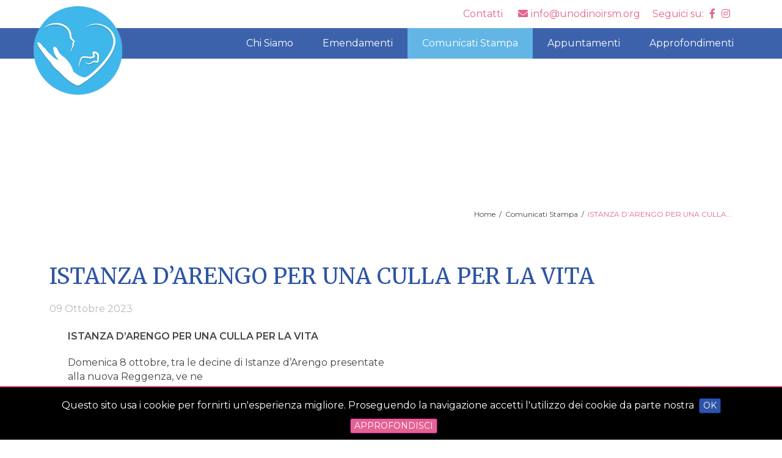

--- FILE ---
content_type: text/html; Charset=UTF-8
request_url: https://www.unodinoirsm.org/istanza-d-arengo-per-una-culla-per-la-vita
body_size: 12445
content:
<!DOCTYPE html>
<html lang="it" class="no-banner">
<head>
<meta http-equiv="content-type" content="text/html; charset=UTF-8" />
<title>ISTANZA D’ARENGO PER UNA CULLA PER LA VITA</title>
<!-- Global site tag (gtag.js) - Google Analytics -->
<script async src="https://www.googletagmanager.com/gtag/js?id=UA-206886980-1"></script>
<script>
  window.dataLayer = window.dataLayer || [];
  function gtag(){dataLayer.push(arguments);}
  gtag('js', new Date());

  gtag('config', 'UA-206886980-1');
</script>

<meta property="og:site_name" content="Comitato Uno di Noi" />
<meta property="og:url" content="https://www.unodinoirsm.org/istanza-d-arengo-per-una-culla-per-la-vita" />
<meta property="og:title" content="ISTANZA D’ARENGO PER UNA CULLA PER LA VITA" />
<meta property="og:image" content="https://www.unodinoirsm.org/cm-files/skin/og/social.jpg" />
<meta property="og:image:width" content="1200" />
<meta property="og:image:height" content="630" />

<meta property="og:type" content="article" />
<meta property="article:published_time" content="2023-10-09T21:57:32+02:00" />
<meta name="robots" content="index, follow" />
<meta content="width=device-width, initial-scale=1.0" name="viewport">
<link href="https://fonts.googleapis.com/css?family=Merriweather:wght@400;700|Montserrat:400,500,600&display=swap" rel="stylesheet">
<link rel="stylesheet" href="/cm-files/skin/20/css/style_start9.css">
<link data-prerender="keep" rel="apple-touch-icon" sizes="57x57" href="/cm-files/skin/20/img/apple-icon-57x57.png">
    <link data-prerender="keep" rel="apple-touch-icon" sizes="60x60" href="/cm-files/skin/20/img/apple-icon-60x60.png">
    <link data-prerender="keep" rel="apple-touch-icon" sizes="72x72" href="/cm-files/skin/20/img/apple-icon-72x72.png">
    <link data-prerender="keep" rel="apple-touch-icon" sizes="76x76" href="/cm-files/skin/20/img/apple-icon-76x76.png">
    <link data-prerender="keep" rel="apple-touch-icon" sizes="114x114" href="/cm-files/skin/20/img/apple-icon-114x114.png">
    <link data-prerender="keep" rel="apple-touch-icon" sizes="120x120" href="/cm-files/skin/20/img/apple-icon-120x120.png">
    <link data-prerender="keep"  rel="apple-touch-icon" sizes="144x144" href="/cm-files/skin/20/img/apple-icon-144x144.png">
    <link data-prerender="keep" rel="apple-touch-icon" sizes="152x152" href="/cm-files/skin/20/img/apple-icon-152x152.png">
    <link data-prerender="keep" rel="apple-touch-icon" sizes="180x180" href="/cm-files/skin/20/img/apple-icon-180x180.png">
    <link data-prerender="keep" rel="icon" type="image/png" sizes="32x32" href="/cm-files/skin/20/img/favicon-32x32.png">
    <link data-prerender="keep" rel="icon" type="image/png" sizes="96x96" href="/cm-files/skin/20/img/favicon-96x96.png">
    <link data-prerender="keep" rel="icon" type="image/png" sizes="16x16" href="/cm-files/skin/20/img/favicon-16x16.png">
</head>

<body>
<div id="intestazione">
    <div class="quick-menu">
	 <div class="container">          
            <div class="row">
                <div class="logo"><a href="/"><img  title="Associazione Uno di Noi" alt="Associazione Uno di Noi" src="/cm-files/skin/20/img/logo.png" width="146" height="140"></a></div> 
                 <div class="col-lg-12 col-md-12 col-sm-12 col-xs-12">     
                     <div class="quick-contact"><a href="/contatti"><span class="text">Contatti</span></a><a  href="mailto:info@unodinoirsm.org"><i class="fas fa-envelope"></i><span class="text">info@unodinoirsm.org</span></a><span class="follow">Seguici su: <a href="https://www.facebook.com/unodinoirsm" target="_blank"><i class="fab fa-facebook-f"></i></a><a href="https://www.instagram.com/unodinoirsm/" target="_blank"><i class="fab fa-instagram"></i></a><a href="#" target="_blank"><i class="fa-brands fa-tiktok"></i></a></span>
                    </div>  
                 </div>
              </div> 
         </div>
     </div>  
     <div class="top-menu">    
     	<div class="container">                 
            <div class="row">                
				 <div class="content-menu col-lg-12 col-md-12 col-sm-12 col-xs-12"> 
                     <nav class="main-menu"><ul class="nav"><li class="first nav484"><a href="/chi-siamo">Chi Siamo</a><ul class="level-1"><li class="first nav512"><a href="/chi-siamo/iscrizioni">Iscrizioni</a></li><li class="nav513"><a href="/chi-siamo/documenti">Documenti</a></li><li class="nav516"><a href="/chi-siamo/il-nostro-esordio-il-comitato" rel="archives">Il nostro esordio: il comitato</a></li></ul></li><li class="nav515"><a href="/emendamenti">Emendamenti</a></li><li class="nav501 selected"><a href="/comunicati" rel="archives">Comunicati Stampa</a></li><li class="nav504"><a href="/appuntamenti" rel="archives">Appuntamenti</a></li><li class="nav503"><a href="/approfondimenti">Approfondimenti</a><ul class="level-1"><li class="first nav505"><a href="/approfondimenti/video">Video</a></li><li class="nav506"><a href="/approfondimenti/testimonianze">Testimonianze</a></li><li class="nav507"><a href="/approfondimenti/i-mass-media-degli-altri-paesi">I mass media degli altri paesi</a></li><li class="nav508"><a href="/approfondimenti/la-condivisione-del-nostro-impegno">La condivisione del nostro impegno</a></li><li class="nav509"><a href="/approfondimenti/le-nostre-serate">Le nostre serate</a></li><li class="nav510"><a href="/approfondimenti/documentazione">Documentazione</a></li></ul></li></ul></nav>            
                 </div>				
            </div> 
        </div>    
    </div>  
</div>   
<header>
    <div id="topB" class="topB"> 
       <img  class="ingombro" title="" alt="" src="/cm-files/skin/20/img/background/ingombro.png" width="1900" height="800">
       <div class="slider"
            data-cycle-swipe="true"
            data-cycle-fx="fadeout"
            data-cycle-speed=2000
            data-cycle-timeout=4000
            data-cycle-pause-on-hover="true"
            data-cycle-sync="false"
            data-cycle-prev="#prev"
            data-cycle-next="#next"
            data-cycle-slides=".banner-t >li">
	         
            <!--div class="onda"><svg viewBox="0 0 500 150" preserveAspectRatio="none" style="height:100%;width:100%"><path d="M-54.5 44.9C214.7 241.3 347.3-31.1 520 55.8L500 150 0 150Z" fill="#fff"/></svg></div-->
         </div>   
     </div>
<div id="breadcrumbs" class="breadcrumbs"> 
     <div class="container">
    	<div class="row"> 
               <div class="col-lg-12 col-md-12 col-sm-12 col-xs-12">        	 	
                  <nav class="path-menu"><ul class="nav"><li class="first" itemprop="breadcrumb" itemscope itemtype="http://data-vocabulary.org/Breadcrumb"><a href="/" rel="index up up" title="Associazione Uno di Noi" itemprop="url"><span itemprop="title">Home</span></a><li itemprop="child" itemscope itemtype="http://data-vocabulary.org/Breadcrumb"><a href="/comunicati" rel="archives up" itemprop="url"><span itemprop="title">Comunicati Stampa</span></a><li class="last">ISTANZA D’ARENGO PER UNA CULLA PER LA VITA</li></ul></nav>
               </div> 
         </div>
     </div>    
</div>	
</header>	


<main id="main">
<div class="container-fluid">
    <a name="start"></a>      
     <div class="camo-column row col1 columns-1"><div class="column-1">
        <article class="page"><div class="odd first"><div class="block"><div class="header"><hgroup><h1 class="title">ISTANZA D’ARENGO PER UNA CULLA PER LA VITA</h1><time pubdate  class="date" datetime="2023-10-09T20:57:32Z">lunedì 9 ottobre 2023</time></hgroup></div><div class="content"><p><strong>ISTANZA D’ARENGO PER UNA CULLA PER LA VITA</strong></p><p>Domenica 8 ottobre, tra le decine di Istanze d’Arengo presentate alla nuova Reggenza, ve ne<br/>è una che chiede l’installazione, anche a San Marino, di una Culla per la Vita, cioè di una culla<br/>termica, collocata nelle vicinanze del nostro ospedale, che garantisca ai neonati indesiderati una<br/>immediata assistenza e presa in carico fino a loro adozione, e alle loro madri, l’anonimato e una<br/>soluzione alternativa all’aborto, sicuramente più umana e generosa.<br/>Come Associazione Uno di Noi, lo avevamo già anticipato a luglio ed in questi mesi<br/>abbiamo proseguito nella raccolta firme da parte dei nostri concittadini arrivando, solo con il<br/>passaparola, a superare ampiamente quota 200.<br/>Non possiamo quindi che ringraziare tutti coloro che, con la loro personale sottoscrizione,<br/>hanno voluto sostenere la nostra iniziativa; un ringraziamento particolare va sicuramente<br/>all’Associazione Accoglienza della Vita che, condividendola “sul nascere”, ci ha affiancato in tutto<br/>questo percorso e continuerà ancora a farlo nei prossimi mesi affinché l’Istanza venga prima accolta<br/>e poi soddisfatta.<br/>Propri ieri è stata inaugurata una Culla per la Vita a Ravenna, a dimostrazione di quanto<br/>questa sensibilità e questa domanda stia crescendo, e San Marino, guardando anche alle province<br/>limitrofe (Pesaro, Rimini, Forlì-Cesena), potrebbe diventare la casa dei nuovi nati, favorendone una<br/>immediata adozione da parte delle famiglie sammarinesi, non più solo internazionale.<br/>Siamo confidenti che i nostri rappresentanti in Consiglio Grande e Generale sapranno<br/>cogliere il valore profondamente umano e sociale di questa opportunità, ben al di sopra delle poche<br/>decine di migliaia di euro a ciò necessarie.</p><p>San Marino, 8 ottobre 2023<br/>ASSOCIAZIONE UNO DI NOI</p><p>Associazione Uno di Noi, Via G. Babboni n. 17 Serravalle www.unodinoirsm.org – info@unodinoirsm.org</p></div><div class="clear"></div></div></div></article>
        
    <div class="clear"></div></div><div class="clear"></div></div>
</div>
</main> 
<a name="footer"></a>
<footer> 
<div class="bottom">
<div class="container"> 	
   <div class="row">  
	<div class="col-lg-4 col-md-5 col-sm-7 col-xs-12 foot1"> 
        <mark>Contattaci</mark>
		<p><span><a href="mailto:info@unodinoirsm.org">info@unodinoirsm.org</a><br/>Via G. Babboni n. 17 - 47899 Serravalle (RSM)<br/>iscritta al N. 589 - COE SM29819</span></p>
    </div>
	<div class="col-lg-4 col-md-4 col-sm-5 col-xs-12"> 
        <mark>Link veloci</mark>
		<ul><li><a href="/privacy-policy">Informativa sulla privacy</a></li><li><a href="/chi-siamo">Chi siamo</a></li><li><a href="/comunicati">Comunicati Stampa</a></li></ul>
    </div>
	<div class="col-lg-4 col-md-3 col-sm-6 col-xs-12"> 
        <mark>Social</mark>
		<span class="follow"><a href="https://www.facebook.com/unodinoirsm" target="_blank"><i class="fab fa-facebook-f"></i></a><a href="https://www.instagram.com/unodinoirsm/" target="_blank"><i class="fab fa-instagram"></i></a><a href="#" target="_blank"><i class="fa-brands fa-tiktok"></i></a></span>
    </div>	   
   <div id="goTop"><i class="blink fas fa-angle-up"></i></div> 
	</div>
</div> 	
<div class="credits">
<div class="container"> 	
   <div class="row">  
        <div class="col-lg-12 col-md-12 col-sm-12 col-xs-12"> 
        <p>©2023 Associazione Uno di Noi. All right reserved</p>
        </div>
    </div>
</div>        
</div>  
</div>	
</footer> 	
<!-- inclusioni degli script -->    
    <link rel="stylesheet" href="/cm-files/skin/20/css/style9.css">
<!--script src="https://kit.fontawesome.com/fc099ea3d4.js" crossorigin="anonymous"></script-->
    <link href="/cm-files/skin/__common/prettyphoto/css/prettyPhoto.css" rel="stylesheet">
    <script src="/cm-files/skin/20/js/jquery-1.11.0.min.js"></script>
    <script src="/cm-files/skin/__common/prettyphoto/js/jquery.prettyPhoto.js"></script> 
    <script src="/cm-files/skin/__common/camo.1.js"></script>
    <script src="/cm-files/skin/20/js/javascript4.js"></script>
    <script src="/cm-files/skin/20/js/cycle-carousel-swipe.js"></script>

    <!--estendiamo il supporto delle media queries su Internet Explorer 6-8-->
    <!-- HTML5 shim and Respond.js IE8 support of HTML5 elements and media queries -->
    <!--[if IE]>
	<script src="/cm-files/skin/20/js/placeholders.min.js" type="text/javascript"></script>
    <![endif]-->
    <!--[if lt IE 9]>
	<script src="/cm-files/skin/20/js/html5shiv.js" type="text/javascript"></script>
	<script src="/cm-files/skin/20/js/respond.min.js" type="text/javascript"></script>
    <![endif]-->
</body>
</html>

--- FILE ---
content_type: text/css
request_url: https://www.unodinoirsm.org/cm-files/skin/20/css/style_start9.css
body_size: 8141
content:
a:active,a:hover{outline:0}*{-webkit-box-sizing:border-box;-moz-box-sizing:border-box;box-sizing:border-box}:after,:before{-webkit-box-sizing:border-box;-moz-box-sizing:border-box;box-sizing:border-box}img{vertical-align:middle}hr{margin-top:20px;margin-bottom:20px;border:0;border-top:1px solid #eee}.sr-only{position:absolute;width:1px;height:1px;padding:0;margin:-1px;overflow:hidden;clip:rect(0,0,0,0);border:0}.container,.no-template main>.container-fluid{padding-right:15px;padding-left:15px;margin-right:auto;margin-left:auto;position:relative}@media (min-width:768px){.container,.no-template main>.container-fluid{width:750px}}@media (min-width:992px){.container,.no-template main>.container-fluid{width:970px}}@media (min-width:1200px){.container,.no-template main>.container-fluid{width:1170px}}.container-fluid,.no-template main>.container-fluid{padding-right:15px;padding-left:15px;margin-right:auto;margin-left:auto;position:relative}.row{margin-right:-15px;margin-left:-15px}.row [class^=col-]{position:relative;min-height:1px;padding-right:15px;padding-left:15px}.row [class^=col-xs-]{float:left}.col-xs-12{width:100%}.col-xs-11{width:91.66666667%}.col-xs-10{width:83.33333333%}.col-xs-9{width:75%}.col-xs-8{width:66.66666667%}.col-xs-7{width:58.33333333%}.col-xs-6{width:50%}.col-xs-5{width:41.66666667%}.col-xs-4{width:33.33333333%}.col-xs-3{width:25%}.col-xs-2{width:16.66666667%}.col-xs-1{width:8.33333333%}.col-xs-offset-12{margin-left:100%}.col-xs-offset-11{margin-left:91.66666667%}.col-xs-offset-10{margin-left:83.33333333%}.col-xs-offset-9{margin-left:75%}.col-xs-offset-8{margin-left:66.66666667%}.col-xs-offset-7{margin-left:58.33333333%}.col-xs-offset-6{margin-left:50%}.col-xs-offset-5{margin-left:41.66666667%}.col-xs-offset-4{margin-left:33.33333333%}.col-xs-offset-3{margin-left:25%}.col-xs-offset-2{margin-left:16.66666667%}.col-xs-offset-1{margin-left:8.33333333%}.col-xs-offset-0{margin-left:0}@media (min-width:768px){.row [class*=col-sm]{float:left}.col-sm-12{width:100%}.col-sm-11{width:91.66666667%}.col-sm-10{width:83.33333333%}.col-sm-9{width:75%}.col-sm-8{width:66.66666667%}.col-sm-7{width:58.33333333%}.col-sm-6{width:50%}.col-sm-5{width:41.66666667%}.col-sm-4{width:33.33333333%}.col-sm-3{width:25%}.col-sm-2{width:16.66666667%}.col-sm-1{width:8.33333333%}.col-sm-offset-12{margin-left:100%}.col-sm-offset-11{margin-left:91.66666667%}.col-sm-offset-10{margin-left:83.33333333%}.col-sm-offset-9{margin-left:75%}.col-sm-offset-8{margin-left:66.66666667%}.col-sm-offset-7{margin-left:58.33333333%}.col-sm-offset-6{margin-left:50%}.col-sm-offset-5{margin-left:41.66666667%}.col-sm-offset-4{margin-left:33.33333333%}.col-sm-offset-3{margin-left:25%}.col-sm-offset-2{margin-left:16.66666667%}.col-sm-offset-1{margin-left:8.33333333%}.col-sm-offset-0{margin-left:0}}@media (min-width:992px){.row [class*=col-md]{float:left}.col-md-12{width:100%}.col-md-11{width:91.66666667%}.col-md-10{width:83.33333333%}.col-md-9{width:75%}.col-md-8{width:66.66666667%}.col-md-7{width:58.33333333%}.col-md-6{width:50%}.col-md-5{width:41.66666667%}.col-md-4{width:33.33333333%}.col-md-3{width:25%}.col-md-2{width:16.66666667%}.col-md-1{width:8.33333333%}.col-md-offset-12{margin-left:100%}.col-md-offset-11{margin-left:91.66666667%}.col-md-offset-10{margin-left:83.33333333%}.col-md-offset-9{margin-left:75%}.col-md-offset-8{margin-left:66.66666667%}.col-md-offset-7{margin-left:58.33333333%}.col-md-offset-6{margin-left:50%}.col-md-offset-5{margin-left:41.66666667%}.col-md-offset-4{margin-left:33.33333333%}.col-md-offset-3{margin-left:25%}.col-md-offset-2{margin-left:16.66666667%}.col-md-offset-1{margin-left:8.33333333%}.col-md-offset-0{margin-left:0}}@media (min-width:1200px){.row [class*=col-lg]{float:left}.col-lg-12{width:100%}.col-lg-11{width:91.66666667%}.col-lg-10{width:83.33333333%}.col-lg-9{width:75%}.col-lg-8{width:66.66666667%}.col-lg-7{width:58.33333333%}.col-lg-6{width:50%}.col-lg-5{width:41.66666667%}.col-lg-4{width:33.33333333%}.col-lg-3{width:25%}.col-lg-2{width:16.66666667%}.col-lg-1{width:8.33333333%}.col-lg-offset-12{margin-left:100%}.col-lg-offset-11{margin-left:91.66666667%}.col-lg-offset-10{margin-left:83.33333333%}.col-lg-offset-9{margin-left:75%}.col-lg-offset-8{margin-left:66.66666667%}.col-lg-offset-7{margin-left:58.33333333%}.col-lg-offset-6{margin-left:50%}.col-lg-offset-5{margin-left:41.66666667%}.col-lg-offset-4{margin-left:33.33333333%}.col-lg-offset-3{margin-left:25%}.col-lg-offset-2{margin-left:16.66666667%}.col-lg-offset-1{margin-left:8.33333333%}.col-lg-offset-0{margin-left:0}}fieldset{min-width:0;padding:0;margin:0;border:0}legend{display:block;width:100%;padding:0;margin-bottom:20px;font-size:21px;line-height:inherit;color:#333;border:0;border-bottom:1px solid #e5e5e5}label{display:inline-block;max-width:100%;margin-bottom:5px;font-weight:600}input[type=search]{-webkit-box-sizing:border-box;-moz-box-sizing:border-box;box-sizing:border-box;-webkit-appearance:none;appearance:none}input[type=checkbox],input[type=radio]{margin:4px 0 0;line-height:normal}input[type=file]{display:block}input[type=checkbox]:focus,input[type=file]:focus,input[type=radio]:focus{outline:5px auto -webkit-focus-ring-color;outline-offset:-2px}.checkbox,.radio{position:relative;display:block;margin-top:10px;margin-bottom:10px}.checkbox label,.radio label{min-height:20px;padding-left:20px;margin-bottom:0;font-weight:400;cursor:pointer}.fade{opacity:0;-webkit-transition:opacity .15s linear;-o-transition:opacity .15s linear;transition:opacity .15s linear}.fade.in{opacity:1}.clearfix:before,.container-fluid:after,.container-fluid:before,.container:after,.container:before,.nav:after,.nav:before,.row:after,.row:before{display:table;content:" "}.clearfix:after,.container-fluid:after,.container:after,.nav:after,.row:after{clear:both}@-ms-viewport{width:device-width}@media (max-width:767px){.hidden-xs{display:none!important}}@media (min-width:768px) and (max-width:991px){.hidden-sm{display:none!important}}@media (min-width:992px) and (max-width:1199px){.hidden-md{display:none!important}}@media (min-width:1200px){.hidden-lg{display:none!important}}
/* Cookie bar **/ 
#cookie-bar {width:100%;background:#000; font-size:17px; line-height:24px; color:#fff; padding:10px 0; border-top:2px solid #e56293 }
#cookie-bar.fixed {position:fixed; top:0; left:0; width:100%;z-index:1200;}
#cookie-bar.fixed.bottom {bottom:0; top:auto;}
#cookie-bar p {text-align:center; margin:0; padding:0px 30px;}
#cookie-bar a {color:#ffffff; display:inline-block; border-radius:3px; text-decoration:none; padding:0 6px; margin-top:8px; margin-left:8px;}
#cookie-bar .cb-enable {background:#2d54a6; color:#fff; border:1px solid #002779; text-transform:uppercase; font-size:14px}
#cookie-bar .cb-enable:hover {background:#002779 ; color:#fff; border:1px solid #2d54a6}
#cookie-bar .cb-disable {background:#990000;}
#cookie-bar .cb-disable:hover {background:#bb0000;}
#cookie-bar .cb-policy {background:#e56293; border:1px solid #6d0070; color:#fff;text-transform:uppercase; font-size:14px}
#cookie-bar .cb-policy:hover {background:#6d0070; border:1px solid #e56293; color:#fff}

/*font awesome*/
.fa,.fas,.far,.fal,.fad,.fab { -moz-osx-font-smoothgroup-ing: grayscale; -webkit-font-smoothing: antialiased; display: inline-block; font-style: normal;  font-variant: normal;  text-rendering: auto;  line-height: 1; }

/*** icon use*/
/** fab**/
.fa-facebook-f:before {content: "\f39e";}
.fa-twitter:before {content: "\f099";}
.fa-youtube:before { content: "\f167";}
.fa-linkedin-in:before {content: "\f0e1";}
.fa-instagram:before { content: "\f16d";}
.fa-telegram-plane:before { content: "\f3fe";}
.fa-search:before { content: "\f002";}
.fa-angle-right:before{content: "\f105";}
.fa-angle-left:before{content: "\f104";}
.fa-angle-up:before{content: "\f106";}
.fa-birthday-cake:before{content: "\f1fd";}
.fa-school:before{content: "\f549";}
.fa-clock:before{content: "\f017";}
.fa-user-friends:before{content: "\f500";}
.fa-chalkboard-teacher:before{content: "\f51C";}
.fa-chevron-right:before{content: "\f054";}
.fa-calendar-day:before{content: "\f783";}

.fa-map-marker-alt:before{content: "\f3C5";}
.fa-phone:before {  content: "\f095"; }
.fa-envelope:before,.flip-front span:before { content: "\f0e0"; }

/****/
.homepage div.empty{padding: 0!important;display: none!important}
main .button,main a.button,main a.button:link,main a.button:visited,main a.button:hover{margin-top:30px;color:#fff; font-size:16px; font-weight:600; line-height: 20px; padding:8px 40px; text-decoration:none;display:inline-block; width:auto; background-color: #e56293;}
main .button:hover,main a.button:hover,main .button:hover a,main .allclick:hover .button, main .button-reverse,main a.button-revers,main a.button-reverse:link,main a.button-reverse:visited,main a.button-reverse:hover{margin-top:30px;color:#fff; font-size:16px; font-weight:600; line-height: 20px; padding:8px 40px;text-decoration:none;display:inline-block; width:auto; background-color: #e56293;}
main .button-reverse:hover,main a.button-reverse:hover,main .button-reverse:hover a,main .allclick:hover .button-reverse{ width:260px; height:80px; background-color: #e56293;}
main .b2r{padding-top:20px !important;}

/**onde***/
.ondabianca,.onda{position:absolute; z-index:100;width: 100%;height:150px;}
.ondabianca-rev,.onda-rev{position:absolute; z-index:100;width: 100%;height:150px;-ms-transform: rotate(180deg);-moz-transform: rotate(180deg);-webkit-transform: rotate(180deg);-o-transform: rotate(180deg);transform: rotate(180deg); }
.ondagrigia{position:absolute; z-index:100;width: 100%;height:128px;background:url("/cm-files/skin/20/img/background/ondagrigia.png") repeat-x }
.ondagrigia-rev{position:absolute; z-index:100;width: 100%;height:130px;background:url("/cm-files/skin/20/img/background/ondagrigia.png") repeat-x;-ms-transform: rotate(180deg);-moz-transform: rotate(180deg);-webkit-transform: rotate(180deg);-o-transform: rotate(180deg); transform: rotate(180deg);}

.ondaazzurra{position:absolute; z-index:100;width: 100%;height:150px; }
.ondaazzurra-rev{position:absolute; z-index:100;width: 100%;height:150px;-ms-transform: rotate(180deg);-moz-transform: rotate(180deg);-webkit-transform: rotate(180deg);-o-transform: rotate(180deg);transform: rotate(180deg); }
.ondaviola{position:absolute; z-index:100;width: 100%;height:150px; }
.ondaviola-rev{position:absolute; z-index:100;width: 100%;height:150px;-ms-transform: rotate(180deg);-moz-transform: rotate(180deg);-webkit-transform: rotate(180deg);-o-transform: rotate(180deg); transform: rotate(180deg); }
footer .ondaviola{position:relative}
.ondablu{position:absolute; z-index:100;width: 100%;height:128px;background:url("/cm-files/skin/20/img/background/ondablu.png") repeat-x }
.ondablu-rev{position:absolute; z-index:100;width: 100%;height:130px;background:url("/cm-files/skin/20/img/background/ondablu.png") repeat-x;-ms-transform: rotate(180deg);-moz-transform: rotate(180deg);-webkit-transform: rotate(180deg);-o-transform: rotate(180deg); transform: rotate(180deg); }


/***/
@font-face {font-family: 'boogaloo_pl';	src: url('../webfonts/boogaloo/BoogalooPl.eot');src: url('../webfonts/boogaloo/BoogalooPl.eot?#iefix') format('embedded-opentype'),		url('../webfonts/boogaloo/BoogalooPl.woff2') format('woff2'),url('../webfonts/boogaloo/BoogalooPl.woff') format('woff'),url('../webfonts/boogaloo/BoogalooPl.ttf') format('truetype'),url('../webfonts/boogaloo/BoogalooPl.svg#BoogalooPl') format('svg');	font-weight: normal;font-style: normal;}

/***ICON SET ***/
*{border: 0; padding: 0; margin: 0; box-shadow: none; -webkit-box-sizing: border-box; -moz-box-sizing: border-box; box-sizing: border-box; -webkit-text-size-adjust: 100%;}
body,html{height: 100%;}
.div100vh {min-height: 100vh;height: auto;}
.flexVertical {	-webkit-box-align: center;-ms-flex-align: center;align-items: center;}
.block{display:block}
.camo-column.row{margin-left:0;margin-right: 0}
html {overflow-x: hidden;}
.container-fluid {padding-left: 0;	padding-right: 0;}
.container-fluid .row{margin-left: 0;margin-right: 0;}
.container-fluid .row > div[class^="col-"] {padding-left: 0;padding-right: 0;}
.container-fluid .container .row > div[class^="col-"] {padding-left: 15px; padding-right: 15px;}
main{display: block;min-height:400px;padding:0;position: relative;z-index:1}
mark,mark.title{background:transparent; padding:0;	font-size:22px;	line-height:28px;text-transform:none}
img {border-style: none;max-width:100%;height:auto;}
iframe{margin-top: 20px;}
b, strong{font-weight:600;}
*:focus,*:active {outline: none;}
a {background-color: transparent;}
body{background: #FFFFFF;font-size: 16px;font-weight:400;color: #444;line-height: 26px;margin: 0;padding:0;font-family: 'Montserrat', sans-serif;}
main a,main a:link,main a:visited,main a:hover{color:#2d55a5;text-decoration:none; -webkit-transition: all 0.3s ease-in-out; -moz-transition: all 0.3s ease-in-out;    -o-transition: all 0.3s ease-in-out; transition: all 0.3s ease-in-out;}
main a:hover{-ms-filter: progid:DXImageTransform.Microsoft.Alpha(Opacity=70);filter: alpha(opacity=70);opacity: 0.7;}
.allclick{cursor:pointer}
p{margin-bottom:20px;}
h1,h1.title,h2{ margin-top:0; color:#2d55a5;font-family: 'Merriweather', serif, cursive; font-weight: normal;text-transform:none;display:block;margin-bottom: 20px;}
h1,h1.title{font-size:36px;	line-height: 40px;color:#2d55a5}
h3{display:block; margin-top: 10px;}
.title,h2{font-size:26px;line-height: 32px; font-family: 'Merriweather', serif, cursive;color:#2d55a5}
.abstract{color:#2d55a5;font-size:18px;line-height:22px; font-weight:500;margin-bottom:10px;margin-top:5px;display:block;-ms-filter: progid:DXImageTransform.Microsoft.Alpha(Opacity=80);	filter: alpha(opacity=80);opacity: 0.8;}
.logo{position:absolute; z-index: 10;  padding-top:10px}
#main ul {margin-left:15px; margin-bottom: 15px}
#main ul li{list-style-type: none; padding-left:30px;line-height:28px; position:relative;}
#main ul li:before{position:absolute;left:0;font-size:20px;line-height:28px;font-family: 'Font Awesome 5 Free'; font-weight: 900; color:#499dd5; content:"\f0a9"}
#main ul.float{margin-left:auto; width:90%}
ul.float li{width:50%; display:inline-block;padding-left:80px}
#intestazione {position:relative;z-index:3}
body>header{z-index: 2;position:relative}
/*quick menu*/
#intestazione .quick-menu{background:#fff; color:#e56293; position:relative; z-index:300}
.quick-contact{padding-top:10px; padding-bottom:10px; text-align:right; position: relative;font-weight:300;}
.quick-contact a,.quick-contact a:visited,.quick-contact a:hover{color:#e56293;text-transform: none;text-decoration:none;}
.quick-contact >a{display:inline-block;padding:0 10px}
.quick-contact a:hover{color:#2d55a5}
.quick-contact a i,quick-contact a:visited i{font-size:16px;color:#e56293;padding-left:5px;padding-right:5px;}
.quick-contact a:hover i{color:#2d55a5} 
.quick-contact a .text {display:inline-block;}
.quick-contact .follow{padding-left:10px;}
/******/
.content-channel{position:absolute;right:15px;top:12px;clor:#fff}
.content-channel:before {content:"|"; position:absolute; left:-10px }
.channel-menu .nav > li > a, .channel-menu .nav > li > a:visited {color: #fff; padding: 0;font-size: 13px;	line-height: 13px;	height: 17px;}
.channel-menu .nav > li {display:block}
.channel-menu .nav > li.selected {display:none}

#search {float: right; margin: 4px 0; position: absolute; right: 0; margin-top: 0px;display:none}
.openSearch {position: absolute; right: 15px; margin-top:0px;font-size: 18px;cursor:pointer;}
#intestazione .openSearch i{ color: #e56293;}
#intestazione .openSearch:hover i{color: #2d55a5;}
.top-menu .content-menu{text-align: right;position:relative;z-index:9}
.camo-bmark body{margin-top:45px;}
.clear{clear:both!important;width:100%!important;float:none!important;background:none!important;padding:0!important;height:0!important;min-height:0!important;line-height:0!important;margin:0!important;border:0!important}
.scopri{font-size: 24px; line-height: 28px;display: block; text-align: right; margin-top:20px; font-family: 'Merriweather', serif, cursive; color:#009fda}
.scopri i{font-size:18px;}
.allclick:hover .scopri{color:#e56293}
/***Banner top***/
.ingombro,.homepage .banner-t li .title,.homepage .banner-t li .theme,.homepage .banner-t li{display:none;}
.banner-t{background:#2d54a6;}
.homepage .banner-t{background: transparent}
.homepage .ingombro{display:block; max-width: 1900px;margin:auto;}
.homepage .topB .banner-t>li img{display:none}
.topB{position: relative;z-index:1;visibility:hidden}
.homepage .banner-t,.banner-t{height:auto;width:100%;}
.topB .slider {overflow:hidden}
.homepage .topB{text-align: center}
.topB >img{position:relative; width:100%;max-width: 1900px}
.no-banner .topB .slider{min-height:230px ;}
.homepage .slider, .slider .cycle-slide{position:absolute;	width:100%;	height:auto;display:block;	top:0;z-index:100;	opacity:1;	padding:0;max-width:1900px} 
.wpImg {position:relative}
.wpImg .ombra{position:absolute;top:0;width:100%;height:100%;-webkit-box-shadow: inset 0px -250px 400px -50px #000000;-moz-box-shadow: inset 0px -20px 400px -50px #000000;-o-box-shadow: inset 0px -250px 400px -50px #000000;
box-shadow: inset 0px -250px 400px -50px #000000}
.cycle-slide img{width:100%;height:auto}
.banner-t .first,.banner-t .first img{width:100%;height:auto;max-width:none;}
.homepage .slider{position:absolute; top:0;width:100%; max-width: 1900px;}
/*.banner-t .first img{ -ms-filter: "progid:DXImageTransform.Microsoft.Alpha(Opacity=0)";    filter: alpha(opacity=0);  opacity: 0;}*/
.wrapTxtSlider{color:#fff;	display:block; padding-top:120px; padding-bottom: 30px;}
.homepage .wrapTxtSlider{padding:0;position:absolute;	width:100%;	margin:auto;z-index:201;text-align:center;font-family: 'Merriweather', serif, cursive; color:#fff;	display:block;bottom:30%;top:auto;}
.homepage .wrapTxtSlider .theme{clear:both;font-size:26px;line-height:30px;text-align: center;color:#000;display:block; margin-bottom:10px; }
.homepage .wrapTxtSlider .theme span,.homepage .wrapTxtSlider .title{background:rgba(255,255,255,0.8); display:inline-block;padding:5px 20px;}
 .wrapTxtSlider .title{text-transform: none;clear:both; color:#fff;font-size:40px;line-height:46px; display: block; text-align:left;font-family: 'Merriweather', serif, cursive;}
.homepage .wrapTxtSlider .title{color:#e56293; text-align:center; }
.wrapTxtSlider .title a,.wrapTxtSlider .title a:visited,.wrapTxtSlider .title a:hover{color:#e56293;text-decoration: none}
.wrapTxtSlider .button{display:inline-block;margin-top:30px;text-transform: uppercase; font-size:18px; line-height:22px;padding:16px 28px;cursor:pointer;color:#fff;background: #e56293; border:1px solid #e56293;border-radius:100% 100% 60% 70% / 100% 90% 80% 60%}
.banner-top{font-size:17px;line-height: 24px;}
.wrapTxtSlider.allclick:hover .button,.wrapTxtSlider .button:hover, .wrapTxtSlider.button a:hover{background:#009fda; border:1px solid #009fda; 	color: #fff !important;	transition: all .3s ease-in;}
.slider .onda{position:relative;bottom: 0px; width:100%;overflow:hidden;z-index:110;height:150px;}
.slider .onda svg{background: #2d54a6}
.homepage .slider .onda{position:absolute;bottom: 0px; width:100%;z-index:110;height:150px;}
.homepage .slider .onda svg{background:transparent}

.cycle-pager{position:absolute;bottom: 20px; width:100%;z-index:110;height:20px;text-align:center;-ms-filter: "progid:DXImageTransform.Microsoft.Alpha(Opacity=0)";filter: "alpha(opacity=0)"; opacity:0; transition: opacity .25s ease-in-out;   -moz-transition: opacity .25s ease-in-out;   -webkit-transition: opacity .25s ease-in-out;}
.control{position:absolute;bottom:58%;width:100%;height:0px;border:0px solid red;z-index:250;}
.control > span{border: 1px solid transparent; width:40px;height:40px;cursor: pointer; margin-top:0px;position: absolute;display: inline-block;color:#fff;font-size:40px;line-height:20px;text-align: center}
.control > span.cycle-prev{left:5%}
.control > span.cycle-next{right:5%}
.banner-t > li > .theme,.banner-t > li > .title, .homepage .banner-t > li .button,.banner-t > li > img{display:none}
/****MAIN MENU****/
.logo{position:absolute}
.top-menu{width:100%; background:#3d62ac;position:relative; z-index:250px}
.responsive-nav{display:none}
.main-menu ul.nav  li{list-style-type: none;display: inline-block;position: relative;z-index:2}
.main-menu ul.level-1> li {display: block}
.main-menu ul li.selected{z-index:3}
.main-menu ul.nav >li> a,.main-menu ul.nav> li> a:visited,.main-menu ul.nav> li> a:hover{display:block;padding:12px 24px;text-decoration:none; color:#fff; text-transform: none; font-weight:300;transition: opacity .5s ease-in-out;   -moz-transition: opacity .5s ease-in-out;   -webkit-transition: opacity .5s ease-in-out;}
.main-menu ul.nav> li.selected> a,.main-menu ul.nav> li> a:hover{background:#62b5e5}
.main-menu ul.nav> li> a:hover{background:#62b5e5;}
.main-menu ul.nav li ul.level-1 {visibility: hidden;-ms-filter: progid:DXImageTransform.Microsoft.Alpha(Opacity=0);	filter: alpha(opacity=0);opacity: 0;}
.main-menu ul.nav li ul.level-1 {-webkit-transition: 200ms ease;	-moz-transition: 200ms ease;-o-transition: 200ms ease; transition: 200ms ease;	margin-left: 0;	width: 300px;left:auto; right:0; border-top:2px solid #62b5e5; position: absolute;background: #3d62ac;padding:2px 5px;z-index:1;margin-top:0px; }

/****MAIN MENU****/
/**Breadcrumbs*/
/*.breadcrumbs{display:block;	width:100%;position:absolute;bottom:50px;z-index:2;}*/
.breadcrumbs{display:block;	width:100%;}
.homepage .breadcrumbs{	display:none;}
.path-menu ul{	margin:0;list-style-type:none;text-align:right;}
.path-menu ul li{display:inline-block;font-size:12px;line-height:14px; color:#444;}
.path-menu ul .last {display:inline-block; color:#e56293; font-weight:400}

.path-menu ul li a,.path-menu ul li a:visited, .path-menu ul li a:hover{font-size:12px;	line-height:14px;color:#444;text-decoration:none;}
.path-menu ul li a:hover{color: #e56293;text-decoration:none;}
.path-menu .nav > li > a {position: relative;display: block;padding: 18px 0 0px 0;	text-decoration:none;}
.path-menu .nav > li span:after{content:"/";padding-left:6px;padding-right:6px}
.path-menu ul li.last {	padding-left: 0px;}
.path-menu .nav > li.last span:after{content:""}
/**/
/**ARCHIVE**/
.cerca section.archive{padding-top: 70px;}
.cerca .youtube-wrap{display:none;}
.content-archive .theme{display: block; color:#e56293;font-weight:600; font-size:14px; line-height: 18px;}
.content-archive .date{font-size:15px;line-height: 18px; color:#e56293}
.content-archive article .content{margin-top:10px;}
section.archive,section.page{padding-top:70px;}
.content-archive article{width:31.3333333%; margin: 0 1%; padding:20px; float:left; overflow: hidden; border-bottom:1px solid #eee}
.content-archive article img{display:block;margin:5px auto;-ms-filter: "progid:DXImageTransform.Microsoft.Alpha(Opacity=100)";filter: "alpha(opacity=100)"; opacity:1; transition: opacity .25s ease-in-out;   -moz-transition: opacity .25s ease-in-out;   -webkit-transition: opacity .25s ease-in-out;border-radius:0px;}
.content-archive .allclick:hover img{ms-filter: "progid:DXImageTransform.Microsoft.Alpha(Opacity=60)";filter: "alpha(opacity=60)"; opacity:0.6; transition: opacity .25s ease-in-out;   -moz-transition: opacity .25s ease-in-out;   -webkit-transition: opacity .25s ease-in-out;}
.content-archive article .title{margin:0px auto 10px;max-width: 480px; display:block;}
.content-archive article .title a{display: block;font-size:22px;line-height:28px;}
.content-archive article .theme{font-weight:600;color:#e56293;margin-top:8px;display: inline-block}
.content-archive article .title a:hover{-ms-filter: progid:DXImageTransform.Microsoft.Alpha(Opacity=100);filter: alpha(opacity=100);opacity: 1;}
.content-archive article .wpImg{background:#000;display:block;position:relative;border-radius:0px;}
.content-archive article .title span{color:#009fda}
.content-archive article .content{margin:5px auto 15px;max-width: 480px; display:block;}
.content-archive article .header .date{display:none}
article.page{padding-top: 70px;padding-bottom:50px;}
article.page .date{margin-bottom:20px; display:block;color:#b9b9b9}
article.page img{margin-bottom:20px;width:auto;border-radius:0px;}
.content-archive article.odd{background: #f7f7f7}


/***/

/**PAGE MENU**/
/****/

/****SECTION-MENU***/

a.file, main .column-1 a.file,a.file:visited, main .column-1 a.file:visited{padding-top:3px;font-size:18px;	line-height:22px;text-decoration:none;	color:#000;	display:inline-block;clear:both;}


/**Home*/
.group-1{margin-top:50px; margin-bottom:50px}
.group-1 > .block>.title,.group-1 > .block>div{display:none}
.group-1 h1{font-size:36px; line-height:40px; position: relative; margin-bottom:20px}
.group-1 .block .title{margin-bottom: 0;margin-top:5px;}
.group-1 h1 span{ width:78px;height:78px; position:absolute;left:0; top:0;}
.group-1 .block img{float: left; margin-right: 20px; margin-bottom: 40px;}
.group-1 .first .wpTesto{width:100%; float:none; padding-top:50px; padding-bottom:50px}
.group-1 .first .wpTesto{width:65%; float:left; padding:50px 30px 100px;}
.group-1 .first .wpImg{width:35%; float:right;}
.group-1 .first img{display: block;float:right}
.group-1 .first{position: relative}
.group-1 .first::after {content: "";	width: 150px;height: 3px;position: absolute;background: #e56293;left: 50%;    margin-left:-75px;bottom:15px;}
.group-1 .block.due{margin-top: 20px; background:#000;padding:10px;text-align: center;transition: background-color 1s ease;}
.group-1 .due h1 a,.group-1 .due h1 a:visited,.group-1 .due h1 a:hover,.group-1 .due .abstract{color:#fff}
.group-1 .due:hover {background: #40b7ea}
.group-1 .due .abstract{font-size: 28px;line-height: 32px;}

/***Personalizzazioni**/
.txtCenter .title,.txtCenter .abstract, .txtCenter p{text-align:center}
.floatRight{float:right}
.txtBig{font-size:26px; line-height: 32px;font-family: 'Merriweather', serif, cursive;color:#2d55a5}
.bga .txtBig{color:#fff}
.titleViola{ font-size:46px; line-height:52px; color:#a83590}
/***template**/
.bg1{background: url("/cm-files/skin/20/img/background/bg1.png") repeat-y;background-size: 100% }
.model p{margin-bottom:10px;}
.model-def .due{padding-top: 130px; padding-bottom:70px;}
/*** temp chi***/
.bgb .title,.bgb p{color:#fff}
.bgg{background:#f4f4f4}
.model-chi .onda{position: relative}
.model-chi .uno .container{padding-bottom: 80px;}
.model-chi .uno .txtCenter{padding-top:70px;padding-bottom: 20px }
.model-chi .due{position:relative;overflow:hidden;padding-top:50px; padding-bottom:0px}
.model-chi .due .container{position: relative;z-index: 2}
.model-chi .blockImg {position: absolute;width: 43%;top: 0;	height: 100%;z-index: 0; right:0}
.model-chi .due .testo{padding-top:130px; padding-bottom: 10px;}
.model-chi .due .testo .title{font-size:32px;line-height: 38px}
.model-chi .due .ondabianca{bottom:-30px}
.model-chi .uno .ondabianca-rev{bottom:-130px}
.model-def .uno i{display:inline-block; width:30px; color:#2d54a6; font-size:24px;line-height: 30px}
.contatti .model-def .uno{position:relative}
.no-template section.page section{padding-bottom: 20px; margin-bottom: 20px;position: relative}
.no-template section.page section:after{content: "";width:150px;height: 3px; position: absolute;background: #e56293;bottom: 10px;}
section .block .file {margin-bottom:20px;}


@media (min-width: 1900px) {
	.homepage .slider{left:50%;margin-left:-950px}
}
@media (min-width: 1500px) {
	.col-lg-8.blockText{width:70%}
}
@media (min-width: 2000px) {
	.model .blockImg img{height:auto;width: 100%;max-width: none}
	.col-lg-8.blockText{width:75%}
	.group-2{padding-left: 15%;padding-right: 15%;}
}
@media (min-width: 2300px) {
}
@media (min-width: 768px) {
	.not-found .container-fluid,.group-1 .block,.banner-b,.column-1>.archive,.column-1>article.page,.no-template .columns-1{max-width: 750px;margin:auto}
	article.page .first .block{display: flex;flex-wrap: wrap}
	article.page .first .header{min-width: 100%}
	article.page .first .content{padding-left: 30px;}
	article.page .first img,article.page .first .content{max-width:50%}
}
@media (min-width: 992px) {
	.not-found .container-fluid,.group-1 .block,.banner-b,.column-1>.archive,.column-1>article.page,.no-template .columns-1 {max-width: 970px;}
}
@media (min-width: 1200px) {
	.not-found .container-fluid,.group-1 .block,.banner-b,.column-1>.archive,.column-1>article.page,.no-template .columns-1{max-width: 1170px; }
	.homepage .wrapTxtSlider {max-width: 100%;}
	/*.wrapTxtSlider >.container{width:100%;}*/
}
@media (max-width: 2200px) {

}
@media (max-width: 1599px) {
	article.page,section.archive,.wrapTxtSlider {padding-left:2%; padding-right: 2%}
	body p{font-size: 16px; line-height:23px;}
	.homepage p,.uno p{font-size:16px; line-height: 26px;}
	.model-chi .due .testo{padding-top:120px; padding-bottom: 0px; padding-right:40px !important}
    .model-chi .blockImg .image{display: block;overflow: hidden;}
    .model-chi .blockImg img{max-width: none;padding:0; margin-top: -20%; margin-left: -20%}
}
@media (max-width: 1300px) {
	.group-1 .first .wpTesto{padding-top:0;}
}
@media (max-width: 1199px) {
    .breadcrumbs {bottom: 30px;}
    section.archive, section.page {padding-top: 40px;}
	/*.homepage .wrapTxtSlider{top:30%}*/
    .topB .slider,.no-banner .topB .slider {	min-height: 182px;}
	.wrapTxtSlider .title {font-size: 32px;	line-height: 38px;}	
	.homepage .wrapTxtSlider .title{padding: 8px 20px;}
	.wrapTxtSlider .button {margin-top: 20px;}
	.wrapTxtSlider {padding-top: 80px;	padding-bottom: 30px;}
	.slider .onda {	height: 108px;}
	.no-banner .slider .onda {	height: 108px;}
	.model-chi .uno .txtCenter {padding-top: 20px;padding-bottom: 0px;}
    /*.group-1 {margin-top: 20px;	margin-bottom: 50px;}
	.group-1 .first .wpTesto {padding-top: 10px; padding-bottom: 10px;}*/
	section.archive,.model .blockText > div,#main .section-menu, .model .block-menu,article.page {padding-top: 30px;}
    .ondabianca-rev, .onda-rev,.ondabianca, .onda,.ondabianca-rev svg, .onda-rev svg,.ondabianca svg, .onda svg{height:100px;}
    .model-chi .uno .container {padding-bottom: 40px;padding-top: 40px;}
    .main-menu ul.nav > li > a, .main-menu ul.nav > li > a:visited, .main-menu ul.nav > li > a:hover{padding: 12px 16px;}

}

@media (max-width: 991px) {
    h1, h1.title {font-size: 30px;line-height: 36px;}
    .title, h2 {font-size: 22px; line-height: 28px;}
	body,body p,.homepage p, .uno p {font-size: 14px;	line-height: 22px;}
    .logo {position: absolute;width: 90px;padding-top: 20px;}
    .content-archive article .title a {font-size: 22px;	line-height: 30px;}
    .wrapTxtSlider .title {font-size: 26px;	line-height: 30px;}
	.abstract {	font-size: 16px;line-height: 20px;}
	.breadcrumbs{bottom:10px;}
	.main-menu ul.nav > li > a, .main-menu ul.nav > li > a:visited, .main-menu ul.nav > li > a:hover {padding: 12px 8px;font-size:15px;}
	.model-chi .uno .txtCenter {padding-top: 0px;padding-bottom: 0px;}
	.model-chi .blockImg {position:relative;width: 100%;height:auto;}
	.model-chi .due .testo {padding-top: 0px;padding-bottom: 20px;	padding-right: 0px;}	
	.model-chi .due .ondabianca{bottom:0;}
	.model-chi .due.bgg >.container{padding:0;}
	.model-chi .due.bgg >.container .testo{padding-left: 30px;padding-right: 20px;padding-top:20px;}	
	.model-chi .due{padding-top:90px;}
	.bg1{background:#fff;background-size: 100% }
	.model-menu .uno{margin-top: 0;padding-top:0;}
	.model .block-menu{padding-top: 10px;padding-bottom: 10px}
	#main .section-menu ul, #main .model .block-menu ul{margin-bottom: 0;width:100%;padding-right: 0;text-align: center}
	#main .model .block-menu ul li{display: inline-block;width:19%; margin:5px 0.5%; padding:10px 5px 10px 10px; font-size:13px;line-height: 20px;border-radius:10px;text-align: left}
	.model .block-menu i {display: inline-block;width: 25px;font-size: 16px;}
	.block-menu{padding-left:5px;padding-right: 5px}
	section.archive, .model .blockText > div, #main .section-menu, .model .block-menu, article.page{padding-bottom:10px;}
	.model-menu .uno .row > div, .model-menu .due .row > div, .model-menu .dueBis .row > div {padding-left:0px;}
	.model-corsi .blockImg .image img {	border-radius:0;}
	.model .blockImg img{padding:0;}
	.model .blockImg span {	height: 500px;	}
	.model .blockImg span img{margin-top: -100px}
	.model .blockText > div{padding-bottom: 30px}
    .homepage .slider .onda,.homepage .slider .onda svg,.ondaazzurra, .ondaazzurra svg,.ondaviola, .ondaviola svg{height:100px;}
    .cycle-pager{bottom:0}
     .model-chi .due .testo .title{margin-top:50px;}
     .model-chi .onda {position: absolute;bottom: 0;}    
    .group-1 {margin-top: 20px;	margin-bottom: 50px;}
    .group-1 .first .wpTesto{padding-bottom:60px;}
    .group-1 .due h1{font-size: 28px;line-height: 30px; }
    .group-1 .due .abstract {font-size:20px; line-height: 24px;}
    
}

@media (max-width:767px) {
    .no-template section.page,.contatti #c1{padding-left: 15px; padding-right: 15px;}
    .quick-contact a .text{display:none}
	.quick-contact a i, quick-contact a:visited i,#intestazione .openSearch i{font-size:26px;}
    .group-1 .first{padding-left: 30px; padding-right: 30px}
    .wrapTxtSlider .title {font-size: 26px;	line-height: 30px;}
	.logo{padding-top: 10px;padding-left:10px;}
	.logo img{max-width:120px;height:auto}	
	.homepage .slider li{width:100%}
	/**menu collassa*/
	.content-menu ul{display:block;}
	/*.openMenu .top-menu .content-menu ul{display:block;}*/
	.main-menu ul.nav{height:100%;max-height: 0; overflow: hidden;-webkit-transition:all .2s ease-in-out;-o-transition:all .2s ease-in-out;transition:all .2s ease-in-out;-ms-filter: progid:DXImageTransform.Microsoft.Alpha(Opacity=0);	filter: alpha(opacity=0);opacity: 0;}
	.top-menu .content-menu{min-height:60px;}
	.main-menu .responsive-nav {background: #009fda;border: 2px solid #fff;	width: 50px;height: 50px;padding: 9px 10px;	margin-left: 0;	float: none;color: #fff;font-size: 30px;display: block;	cursor: pointer;position: absolute;right: 10px;z-index: 50;top: 5px;	line-height: 50px;	}	
	.responsive-nav span{ background:#fff;  display: block;  border:1px solid #fff; height: 4px; margin: 4px auto; width: 100%;	  }
	.model .blockImg img{max-width: 100%;margin-left: 0}
	.model .blockImg span img{margin-top: 0}
	.page-menu >div{width: 48%;margin: 0 1%;float: left;overflow: hidden;}
	.control{display:none;}
}
@media (max-width:600px) {
    h1,h1.title{font-size:28px;	line-height: 34px}
    .title,h2{font-size:20px;line-height: 26px;}
    .group-1 h1 {font-size: 30px;line-height: 32px;}
	/*.quick-contact .follow,.quick-contact a .text{display:none;}*/
    .homepage .wrapTxtSlider .title {padding: 8px;}
	.quick-contact{padding-top:5px;padding-bottom: 5px;}
	.homepage .wrapTxtSlider{width:50%; margin:0; bottom:0; height: 100%;background: rgba(255,255,255,0.8);}
    .homepage .wrapTxtSlider .title {background: transparent;padding-top:80px}
	.homepage .wrapTxtSlider .theme{font-size:22px;line-height:26px;}
	.wrapTxtSlider .button {font-size: 15px;line-height: 18px;	padding: 14px 28px;	cursor: pointer;border-radius: 100% 80% 40% 90% / 100% 90% 60% 60%;}
	.group-1 .first .wpImg,.group-4 img{display:none;}
	.group-1 .first .wpTesto {width: 100%; padding-left:15px;padding-right: 10px}
	.model-chi .uno .txtCenter{padding-top:0px;}
	.model-chi .uno {padding-bottom: 20px;}
	.model .blockImg span img{margin-top:0;}
	.model .blockImg span{height:auto;}
	section.gallery > div {-webkit-column-count: 2;	-moz-column-count: 2;column-count: 2;-webkit-column-fill: balance;	-moz-column-fill: balance;
	column-fill: balance;}
    .cycle-pager{display:none;}
}
@media (max-width:575px) {
    .content-archive article .title a{display: block;font-size:20px;line-height:26px;}
    .wrapTxtSlider .title {font-size: 20px;	line-height: 26px;}
    #main .download ul li {padding-left: 0px;}
    .no-banner .slider .onda,.slider .onda {height: 70px;padding-bottom:20px}
    .group-1 .first {padding-left: 10px;padding-right: 10px;}
    .content-archive article .title {font-size: 20px;line-height: 32px;}
    .no-banner .slider .onda {height: 80px;}
    .quick-contact .follow{display: none}
    .cycle-slide img {width: auto;max-width:none;height: 230px;}
    .homepage .wrapTxtSlider .title {background: transparent;padding-top: 50px;}
    .homepage .slider .onda, .homepage .slider .onda svg, .ondaazzurra, .ondaazzurra svg, .ondaviola, .ondaviola svg {height: 50px;}
    .homepage .slider .onda{padding-bottom: 0}
    .model-chi .uno .container {padding-bottom: 20px;	padding-top: 20px;}
    .model-chi .due .testo .title {margin-top: 10px;}
}
@media (max-width:420px) {
    .breadcrumbs {bottom: 0px;}
    .path-menu .nav > li > a {	padding: 18px 0 8px 0;}
}

--- FILE ---
content_type: text/css
request_url: https://www.unodinoirsm.org/cm-files/skin/20/css/style9.css
body_size: 14614
content:
@charset "utf-8";
/**other bootstrap grid option not in skin*/
.order-first{-ms-flex-order:-1;order:-1}.order-last{-ms-flex-order:13;order:13}.order-0{-ms-flex-order:0;order:0}.order-1{-ms-flex-order:1;order:1}.order-2{-ms-flex-order:2;order:2}.order-3{-ms-flex-order:3;order:3}.order-4{-ms-flex-order:4;order:4}.order-5{-ms-flex-order:5;order:5}.order-6{-ms-flex-order:6;order:6}.order-7{-ms-flex-order:7;order:7}.order-8{-ms-flex-order:8;order:8}.order-9{-ms-flex-order:9;order:9}.order-10{-ms-flex-order:10;order:10}.order-11{-ms-flex-order:11;order:11}.order-12{-ms-flex-order:12;order:12}.offset-1{margin-left:8.333333%}.offset-2{margin-left:16.666667%}.offset-3{margin-left:25%}.offset-4{margin-left:33.333333%}.offset-5{margin-left:41.666667%}.offset-6{margin-left:50%}.offset-7{margin-left:58.333333%}.offset-8{margin-left:66.666667%}.offset-9{margin-left:75%}.offset-10{margin-left:83.333333%}.offset-11{margin-left:91.666667%}@media (min-width:576px){.order-sm-first{-ms-flex-order:-1;order:-1}.order-sm-last{-ms-flex-order:13;order:13}.order-sm-0{-ms-flex-order:0;order:0}.order-sm-1{-ms-flex-order:1;order:1}.order-sm-2{-ms-flex-order:2;order:2}.order-sm-3{-ms-flex-order:3;order:3}.order-sm-4{-ms-flex-order:4;order:4}.order-sm-5{-ms-flex-order:5;order:5}.order-sm-6{-ms-flex-order:6;order:6}.order-sm-7{-ms-flex-order:7;order:7}.order-sm-8{-ms-flex-order:8;order:8}.order-sm-9{-ms-flex-order:9;order:9}.order-sm-10{-ms-flex-order:10;order:10}.order-sm-11{-ms-flex-order:11;order:11}.order-sm-12{-ms-flex-order:12;order:12}.offset-sm-0{margin-left:0}.offset-sm-1{margin-left:8.333333%}.offset-sm-2{margin-left:16.666667%}.offset-sm-3{margin-left:25%}.offset-sm-4{margin-left:33.333333%}.offset-sm-5{margin-left:41.666667%}.offset-sm-6{margin-left:50%}.offset-sm-7{margin-left:58.333333%}.offset-sm-8{margin-left:66.666667%}.offset-sm-9{margin-left:75%}.offset-sm-10{margin-left:83.333333%}.offset-sm-11{margin-left:91.666667%}}@media (min-width:768px){.order-md-first{-ms-flex-order:-1;order:-1}.order-md-last{-ms-flex-order:13;order:13}.order-md-0{-ms-flex-order:0;order:0}.order-md-1{-ms-flex-order:1;order:1}.order-md-2{-ms-flex-order:2;order:2}.order-md-3{-ms-flex-order:3;order:3}.order-md-4{-ms-flex-order:4;order:4}.order-md-5{-ms-flex-order:5;order:5}.order-md-6{-ms-flex-order:6;order:6}.order-md-7{-ms-flex-order:7;order:7}.order-md-8{-ms-flex-order:8;order:8}.order-md-9{-ms-flex-order:9;order:9}.order-md-10{-ms-flex-order:10;order:10}.order-md-11{-ms-flex-order:11;order:11}.order-md-12{-ms-flex-order:12;order:12}.offset-md-0{margin-left:0}.offset-md-1{margin-left:8.333333%}.offset-md-2{margin-left:16.666667%}.offset-md-3{margin-left:25%}.offset-md-4{margin-left:33.333333%}.offset-md-5{margin-left:41.666667%}.offset-md-6{margin-left:50%}.offset-md-7{margin-left:58.333333%}.offset-md-8{margin-left:66.666667%}.offset-md-9{margin-left:75%}.offset-md-10{margin-left:83.333333%}.offset-md-11{margin-left:91.666667%}}@media (min-width:992px){.order-lg-first{-ms-flex-order:-1;order:-1}.order-lg-last{-ms-flex-order:13;order:13}.order-lg-0{-ms-flex-order:0;order:0}.order-lg-1{-ms-flex-order:1;order:1}.order-lg-2{-ms-flex-order:2;order:2}.order-lg-3{-ms-flex-order:3;order:3}.order-lg-4{-ms-flex-order:4;order:4}.order-lg-5{-ms-flex-order:5;order:5}.order-lg-6{-ms-flex-order:6;order:6}.order-lg-7{-ms-flex-order:7;order:7}.order-lg-8{-ms-flex-order:8;order:8}.order-lg-9{-ms-flex-order:9;order:9}.order-lg-10{-ms-flex-order:10;order:10}.order-lg-11{-ms-flex-order:11;order:11}.order-lg-12{-ms-flex-order:12;order:12}.offset-lg-0{margin-left:0}.offset-lg-1{margin-left:8.333333%}.offset-lg-2{margin-left:16.666667%}.offset-lg-3{margin-left:25%}.offset-lg-4{margin-left:33.333333%}.offset-lg-5{margin-left:41.666667%}.offset-lg-6{margin-left:50%}.offset-lg-7{margin-left:58.333333%}.offset-lg-8{margin-left:66.666667%}.offset-lg-9{margin-left:75%}.offset-lg-10{margin-left:83.333333%}.offset-lg-11{margin-left:91.666667%}}@media (min-width:1200px){.order-xl-first{-ms-flex-order:-1;order:-1}.order-xl-last{-ms-flex-order:13;order:13}.order-xl-0{-ms-flex-order:0;order:0}.order-xl-1{-ms-flex-order:1;order:1}.order-xl-2{-ms-flex-order:2;order:2}.order-xl-3{-ms-flex-order:3;order:3}.order-xl-4{-ms-flex-order:4;order:4}.order-xl-5{-ms-flex-order:5;order:5}.order-xl-6{-ms-flex-order:6;order:6}.order-xl-7{-ms-flex-order:7;order:7}.order-xl-8{-ms-flex-order:8;order:8}.order-xl-9{-ms-flex-order:9;order:9}.order-xl-10{-ms-flex-order:10;order:10}.order-xl-11{-ms-flex-order:11;order:11}.order-xl-12{-ms-flex-order:12;order:12}.offset-xl-0{margin-left:0}.offset-xl-1{margin-left:8.333333%}.offset-xl-2{margin-left:16.666667%}.offset-xl-3{margin-left:25%}.offset-xl-4{margin-left:33.333333%}.offset-xl-5{margin-left:41.666667%}.offset-xl-6{margin-left:50%}.offset-xl-7{margin-left:58.333333%}.offset-xl-8{margin-left:66.666667%}.offset-xl-9{margin-left:75%}.offset-xl-10{margin-left:83.333333%}.offset-xl-11{margin-left:91.666667%}}.d-none{display:none!important}.d-inline{display:inline!important}.d-inline-block{display:inline-block!important}.d-block{display:block!important}.d-table{display:table!important}.d-table-row{display:table-row!important}.d-table-cell{display:table-cell!important}.d-flex{display:-ms-flexbox!important;display:flex!important}.d-inline-flex{display:-ms-inline-flexbox!important;display:inline-flex!important}@media (min-width:576px){.d-sm-none{display:none!important}.d-sm-inline{display:inline!important}.d-sm-inline-block{display:inline-block!important}.d-sm-block{display:block!important}.d-sm-table{display:table!important}.d-sm-table-row{display:table-row!important}.d-sm-table-cell{display:table-cell!important}.d-sm-flex{display:-ms-flexbox!important;display:flex!important}.d-sm-inline-flex{display:-ms-inline-flexbox!important;display:inline-flex!important}}@media (min-width:768px){.d-md-none{display:none!important}.d-md-inline{display:inline!important}.d-md-inline-block{display:inline-block!important}.d-md-block{display:block!important}.d-md-table{display:table!important}.d-md-table-row{display:table-row!important}.d-md-table-cell{display:table-cell!important}.d-md-flex{display:-ms-flexbox!important;display:flex!important}.d-md-inline-flex{display:-ms-inline-flexbox!important;display:inline-flex!important}}@media (min-width:992px){.d-lg-none{display:none!important}.d-lg-inline{display:inline!important}.d-lg-inline-block{display:inline-block!important}.d-lg-block{display:block!important}.d-lg-table{display:table!important}.d-lg-table-row{display:table-row!important}.d-lg-table-cell{display:table-cell!important}.d-lg-flex{display:-ms-flexbox!important;display:flex!important}.d-lg-inline-flex{display:-ms-inline-flexbox!important;display:inline-flex!important}}@media (min-width:1200px){.d-xl-none{display:none!important}.d-xl-inline{display:inline!important}.d-xl-inline-block{display:inline-block!important}.d-xl-block{display:block!important}.d-xl-table{display:table!important}.d-xl-table-row{display:table-row!important}.d-xl-table-cell{display:table-cell!important}.d-xl-flex{display:-ms-flexbox!important;display:flex!important}.d-xl-inline-flex{display:-ms-inline-flexbox!important;display:inline-flex!important}}@media print{.d-print-none{display:none!important}.d-print-inline{display:inline!important}.d-print-inline-block{display:inline-block!important}.d-print-block{display:block!important}.d-print-table{display:table!important}.d-print-table-row{display:table-row!important}.d-print-table-cell{display:table-cell!important}.d-print-flex{display:-ms-flexbox!important;display:flex!important}.d-print-inline-flex{display:-ms-inline-flexbox!important;display:inline-flex!important}}.flex-row{-ms-flex-direction:row!important;flex-direction:row!important}.flex-column{-ms-flex-direction:column!important;flex-direction:column!important}.flex-row-reverse{-ms-flex-direction:row-reverse!important;flex-direction:row-reverse!important}.flex-column-reverse{-ms-flex-direction:column-reverse!important;flex-direction:column-reverse!important}.flex-wrap{-ms-flex-wrap:wrap!important;flex-wrap:wrap!important}.flex-nowrap{-ms-flex-wrap:nowrap!important;flex-wrap:nowrap!important}.flex-wrap-reverse{-ms-flex-wrap:wrap-reverse!important;flex-wrap:wrap-reverse!important}.flex-fill{-ms-flex:1 1 auto!important;flex:1 1 auto!important}.flex-grow-0{-ms-flex-positive:0!important;flex-grow:0!important}.flex-grow-1{-ms-flex-positive:1!important;flex-grow:1!important}.flex-shrink-0{-ms-flex-negative:0!important;flex-shrink:0!important}.flex-shrink-1{-ms-flex-negative:1!important;flex-shrink:1!important}.justify-content-start{-ms-flex-pack:start!important;justify-content:flex-start!important}.justify-content-end{-ms-flex-pack:end!important;justify-content:flex-end!important}.justify-content-center{-ms-flex-pack:center!important;justify-content:center!important}.justify-content-between{-ms-flex-pack:justify!important;justify-content:space-between!important}.justify-content-around{-ms-flex-pack:distribute!important;justify-content:space-around!important}.align-items-start{-ms-flex-align:start!important;align-items:flex-start!important}.align-items-end{-ms-flex-align:end!important;align-items:flex-end!important}.align-items-center{-ms-flex-align:center!important;align-items:center!important}.align-items-baseline{-ms-flex-align:baseline!important;align-items:baseline!important}.align-items-stretch{-ms-flex-align:stretch!important;align-items:stretch!important}.align-content-start{-ms-flex-line-pack:start!important;align-content:flex-start!important}.align-content-end{-ms-flex-line-pack:end!important;align-content:flex-end!important}.align-content-center{-ms-flex-line-pack:center!important;align-content:center!important}.align-content-between{-ms-flex-line-pack:justify!important;align-content:space-between!important}.align-content-around{-ms-flex-line-pack:distribute!important;align-content:space-around!important}.align-content-stretch{-ms-flex-line-pack:stretch!important;align-content:stretch!important}.align-self-auto{-ms-flex-item-align:auto!important;align-self:auto!important}.align-self-start{-ms-flex-item-align:start!important;align-self:flex-start!important}.align-self-end{-ms-flex-item-align:end!important;align-self:flex-end!important}.align-self-center{-ms-flex-item-align:center!important;align-self:center!important}.align-self-baseline{-ms-flex-item-align:baseline!important;align-self:baseline!important}.align-self-stretch{-ms-flex-item-align:stretch!important;align-self:stretch!important}@media (min-width:576px){.flex-sm-row{-ms-flex-direction:row!important;flex-direction:row!important}.flex-sm-column{-ms-flex-direction:column!important;flex-direction:column!important}.flex-sm-row-reverse{-ms-flex-direction:row-reverse!important;flex-direction:row-reverse!important}.flex-sm-column-reverse{-ms-flex-direction:column-reverse!important;flex-direction:column-reverse!important}.flex-sm-wrap{-ms-flex-wrap:wrap!important;flex-wrap:wrap!important}.flex-sm-nowrap{-ms-flex-wrap:nowrap!important;flex-wrap:nowrap!important}.flex-sm-wrap-reverse{-ms-flex-wrap:wrap-reverse!important;flex-wrap:wrap-reverse!important}.flex-sm-fill{-ms-flex:1 1 auto!important;flex:1 1 auto!important}.flex-sm-grow-0{-ms-flex-positive:0!important;flex-grow:0!important}.flex-sm-grow-1{-ms-flex-positive:1!important;flex-grow:1!important}.flex-sm-shrink-0{-ms-flex-negative:0!important;flex-shrink:0!important}.flex-sm-shrink-1{-ms-flex-negative:1!important;flex-shrink:1!important}.justify-content-sm-start{-ms-flex-pack:start!important;justify-content:flex-start!important}.justify-content-sm-end{-ms-flex-pack:end!important;justify-content:flex-end!important}.justify-content-sm-center{-ms-flex-pack:center!important;justify-content:center!important}.justify-content-sm-between{-ms-flex-pack:justify!important;justify-content:space-between!important}.justify-content-sm-around{-ms-flex-pack:distribute!important;justify-content:space-around!important}.align-items-sm-start{-ms-flex-align:start!important;align-items:flex-start!important}.align-items-sm-end{-ms-flex-align:end!important;align-items:flex-end!important}.align-items-sm-center{-ms-flex-align:center!important;align-items:center!important}.align-items-sm-baseline{-ms-flex-align:baseline!important;align-items:baseline!important}.align-items-sm-stretch{-ms-flex-align:stretch!important;align-items:stretch!important}.align-content-sm-start{-ms-flex-line-pack:start!important;align-content:flex-start!important}.align-content-sm-end{-ms-flex-line-pack:end!important;align-content:flex-end!important}.align-content-sm-center{-ms-flex-line-pack:center!important;align-content:center!important}.align-content-sm-between{-ms-flex-line-pack:justify!important;align-content:space-between!important}.align-content-sm-around{-ms-flex-line-pack:distribute!important;align-content:space-around!important}.align-content-sm-stretch{-ms-flex-line-pack:stretch!important;align-content:stretch!important}.align-self-sm-auto{-ms-flex-item-align:auto!important;align-self:auto!important}.align-self-sm-start{-ms-flex-item-align:start!important;align-self:flex-start!important}.align-self-sm-end{-ms-flex-item-align:end!important;align-self:flex-end!important}.align-self-sm-center{-ms-flex-item-align:center!important;align-self:center!important}.align-self-sm-baseline{-ms-flex-item-align:baseline!important;align-self:baseline!important}.align-self-sm-stretch{-ms-flex-item-align:stretch!important;align-self:stretch!important}}@media (min-width:768px){.flex-md-row{-ms-flex-direction:row!important;flex-direction:row!important}.flex-md-column{-ms-flex-direction:column!important;flex-direction:column!important}.flex-md-row-reverse{-ms-flex-direction:row-reverse!important;flex-direction:row-reverse!important}.flex-md-column-reverse{-ms-flex-direction:column-reverse!important;flex-direction:column-reverse!important}.flex-md-wrap{-ms-flex-wrap:wrap!important;flex-wrap:wrap!important}.flex-md-nowrap{-ms-flex-wrap:nowrap!important;flex-wrap:nowrap!important}.flex-md-wrap-reverse{-ms-flex-wrap:wrap-reverse!important;flex-wrap:wrap-reverse!important}.flex-md-fill{-ms-flex:1 1 auto!important;flex:1 1 auto!important}.flex-md-grow-0{-ms-flex-positive:0!important;flex-grow:0!important}.flex-md-grow-1{-ms-flex-positive:1!important;flex-grow:1!important}.flex-md-shrink-0{-ms-flex-negative:0!important;flex-shrink:0!important}.flex-md-shrink-1{-ms-flex-negative:1!important;flex-shrink:1!important}.justify-content-md-start{-ms-flex-pack:start!important;justify-content:flex-start!important}.justify-content-md-end{-ms-flex-pack:end!important;justify-content:flex-end!important}.justify-content-md-center{-ms-flex-pack:center!important;justify-content:center!important}.justify-content-md-between{-ms-flex-pack:justify!important;justify-content:space-between!important}.justify-content-md-around{-ms-flex-pack:distribute!important;justify-content:space-around!important}.align-items-md-start{-ms-flex-align:start!important;align-items:flex-start!important}.align-items-md-end{-ms-flex-align:end!important;align-items:flex-end!important}.align-items-md-center{-ms-flex-align:center!important;align-items:center!important}.align-items-md-baseline{-ms-flex-align:baseline!important;align-items:baseline!important}.align-items-md-stretch{-ms-flex-align:stretch!important;align-items:stretch!important}.align-content-md-start{-ms-flex-line-pack:start!important;align-content:flex-start!important}.align-content-md-end{-ms-flex-line-pack:end!important;align-content:flex-end!important}.align-content-md-center{-ms-flex-line-pack:center!important;align-content:center!important}.align-content-md-between{-ms-flex-line-pack:justify!important;align-content:space-between!important}.align-content-md-around{-ms-flex-line-pack:distribute!important;align-content:space-around!important}.align-content-md-stretch{-ms-flex-line-pack:stretch!important;align-content:stretch!important}.align-self-md-auto{-ms-flex-item-align:auto!important;align-self:auto!important}.align-self-md-start{-ms-flex-item-align:start!important;align-self:flex-start!important}.align-self-md-end{-ms-flex-item-align:end!important;align-self:flex-end!important}.align-self-md-center{-ms-flex-item-align:center!important;align-self:center!important}.align-self-md-baseline{-ms-flex-item-align:baseline!important;align-self:baseline!important}.align-self-md-stretch{-ms-flex-item-align:stretch!important;align-self:stretch!important}}@media (min-width:992px){.flex-lg-row{-ms-flex-direction:row!important;flex-direction:row!important}.flex-lg-column{-ms-flex-direction:column!important;flex-direction:column!important}.flex-lg-row-reverse{-ms-flex-direction:row-reverse!important;flex-direction:row-reverse!important}.flex-lg-column-reverse{-ms-flex-direction:column-reverse!important;flex-direction:column-reverse!important}.flex-lg-wrap{-ms-flex-wrap:wrap!important;flex-wrap:wrap!important}.flex-lg-nowrap{-ms-flex-wrap:nowrap!important;flex-wrap:nowrap!important}.flex-lg-wrap-reverse{-ms-flex-wrap:wrap-reverse!important;flex-wrap:wrap-reverse!important}.flex-lg-fill{-ms-flex:1 1 auto!important;flex:1 1 auto!important}.flex-lg-grow-0{-ms-flex-positive:0!important;flex-grow:0!important}.flex-lg-grow-1{-ms-flex-positive:1!important;flex-grow:1!important}.flex-lg-shrink-0{-ms-flex-negative:0!important;flex-shrink:0!important}.flex-lg-shrink-1{-ms-flex-negative:1!important;flex-shrink:1!important}.justify-content-lg-start{-ms-flex-pack:start!important;justify-content:flex-start!important}.justify-content-lg-end{-ms-flex-pack:end!important;justify-content:flex-end!important}.justify-content-lg-center{-ms-flex-pack:center!important;justify-content:center!important}.justify-content-lg-between{-ms-flex-pack:justify!important;justify-content:space-between!important}.justify-content-lg-around{-ms-flex-pack:distribute!important;justify-content:space-around!important}.align-items-lg-start{-ms-flex-align:start!important;align-items:flex-start!important}.align-items-lg-end{-ms-flex-align:end!important;align-items:flex-end!important}.align-items-lg-center{-ms-flex-align:center!important;align-items:center!important}.align-items-lg-baseline{-ms-flex-align:baseline!important;align-items:baseline!important}.align-items-lg-stretch{-ms-flex-align:stretch!important;align-items:stretch!important}.align-content-lg-start{-ms-flex-line-pack:start!important;align-content:flex-start!important}.align-content-lg-end{-ms-flex-line-pack:end!important;align-content:flex-end!important}.align-content-lg-center{-ms-flex-line-pack:center!important;align-content:center!important}.align-content-lg-between{-ms-flex-line-pack:justify!important;align-content:space-between!important}.align-content-lg-around{-ms-flex-line-pack:distribute!important;align-content:space-around!important}.align-content-lg-stretch{-ms-flex-line-pack:stretch!important;align-content:stretch!important}.align-self-lg-auto{-ms-flex-item-align:auto!important;align-self:auto!important}.align-self-lg-start{-ms-flex-item-align:start!important;align-self:flex-start!important}.align-self-lg-end{-ms-flex-item-align:end!important;align-self:flex-end!important}.align-self-lg-center{-ms-flex-item-align:center!important;align-self:center!important}.align-self-lg-baseline{-ms-flex-item-align:baseline!important;align-self:baseline!important}.align-self-lg-stretch{-ms-flex-item-align:stretch!important;align-self:stretch!important}}@media (min-width:1200px){.flex-xl-row{-ms-flex-direction:row!important;flex-direction:row!important}.flex-xl-column{-ms-flex-direction:column!important;flex-direction:column!important}.flex-xl-row-reverse{-ms-flex-direction:row-reverse!important;flex-direction:row-reverse!important}.flex-xl-column-reverse{-ms-flex-direction:column-reverse!important;flex-direction:column-reverse!important}.flex-xl-wrap{-ms-flex-wrap:wrap!important;flex-wrap:wrap!important}.flex-xl-nowrap{-ms-flex-wrap:nowrap!important;flex-wrap:nowrap!important}.flex-xl-wrap-reverse{-ms-flex-wrap:wrap-reverse!important;flex-wrap:wrap-reverse!important}.flex-xl-fill{-ms-flex:1 1 auto!important;flex:1 1 auto!important}.flex-xl-grow-0{-ms-flex-positive:0!important;flex-grow:0!important}.flex-xl-grow-1{-ms-flex-positive:1!important;flex-grow:1!important}.flex-xl-shrink-0{-ms-flex-negative:0!important;flex-shrink:0!important}.flex-xl-shrink-1{-ms-flex-negative:1!important;flex-shrink:1!important}.justify-content-xl-start{-ms-flex-pack:start!important;justify-content:flex-start!important}.justify-content-xl-end{-ms-flex-pack:end!important;justify-content:flex-end!important}.justify-content-xl-center{-ms-flex-pack:center!important;justify-content:center!important}.justify-content-xl-between{-ms-flex-pack:justify!important;justify-content:space-between!important}.justify-content-xl-around{-ms-flex-pack:distribute!important;justify-content:space-around!important}.align-items-xl-start{-ms-flex-align:start!important;align-items:flex-start!important}.align-items-xl-end{-ms-flex-align:end!important;align-items:flex-end!important}.align-items-xl-center{-ms-flex-align:center!important;align-items:center!important}.align-items-xl-baseline{-ms-flex-align:baseline!important;align-items:baseline!important}.align-items-xl-stretch{-ms-flex-align:stretch!important;align-items:stretch!important}.align-content-xl-start{-ms-flex-line-pack:start!important;align-content:flex-start!important}.align-content-xl-end{-ms-flex-line-pack:end!important;align-content:flex-end!important}.align-content-xl-center{-ms-flex-line-pack:center!important;align-content:center!important}.align-content-xl-between{-ms-flex-line-pack:justify!important;align-content:space-between!important}.align-content-xl-around{-ms-flex-line-pack:distribute!important;align-content:space-around!important}.align-content-xl-stretch{-ms-flex-line-pack:stretch!important;align-content:stretch!important}.align-self-xl-auto{-ms-flex-item-align:auto!important;align-self:auto!important}.align-self-xl-start{-ms-flex-item-align:start!important;align-self:flex-start!important}.align-self-xl-end{-ms-flex-item-align:end!important;align-self:flex-end!important}.align-self-xl-center{-ms-flex-item-align:center!important;align-self:center!important}.align-self-xl-baseline{-ms-flex-item-align:baseline!important;align-self:baseline!important}.align-self-xl-stretch{-ms-flex-item-align:stretch!important;align-self:stretch!important}}
@font-face {font-family: 'Font Awesome 5 Brands';font-style: normal;font-weight: normal;font-display: auto;src: url("../webfonts/fa-brands-400.eot"); src: url("../webfonts/fa-brands-400.eot?#iefix") format("embedded-opentype"), url("../webfonts/fa-brands-400.woff2") format("woff2"), url("../webfonts/fa-brands-400.woff") format("woff"), url("../webfonts/fa-brands-400.ttf") format("truetype"), url("../webfonts/fa-brands-400.svg#fontawesome") format("svg"); }
.fab {  font-family: 'Font Awesome 5 Brands'; }
@font-face {font-family: 'Font Awesome 5 Free'; font-style: normal; font-weight: 400; font-display: auto; src: url("../webfonts/fa-regular-400.eot");  src: url("../webfonts/fa-regular-400.eot?#iefix") format("embedded-opentype"), url("../webfonts/fa-regular-400.woff2") format("woff2"), url("../webfonts/fa-regular-400.woff") format("woff"), url("../webfonts/fa-regular-400.ttf") format("truetype"), url("../webfonts/fa-regular-400.svg#fontawesome") format("svg"); }
.far {  font-family: 'Font Awesome 5 Free'; font-weight: 400; }
@font-face { font-family: 'Font Awesome 5 Free'; font-style: normal; font-weight: 900;font-display: auto;  src: url("../webfonts/fa-solid-900.eot"); src: url("../webfonts/fa-solid-900.eot?#iefix") format("embedded-opentype"), url("../webfonts/fa-solid-900.woff2") format("woff2"), url("../webfonts/fa-solid-900.woff") format("woff"), url("../webfonts/fa-solid-900.ttf") format("truetype"), url("../webfonts/fa-solid-900.svg#fontawesome") format("svg"); }
.fa,.fas,.cycle-pager>span{ font-family: 'Font Awesome 5 Free'; font-weight: 900; }
/***/
.allclick{cursor:pointer;}
.control > span:hover {	background: rgba(255, 255, 255, 0.1);border: 1px solid #fff;}
.channel-menu .nav > li > a:hover{color:#499dd5}
/**risposta modulo contatti***/
section.module.page2{text-align: center; margin-top: 20px;}
section.module.page2 .title{font-size:30px;line-height: 22px;padding-bottom: 10px;display:block;}
/***footer**/
footer{padding-top: 60px;}
.bgfgrey footer{background-color: #f4f4f4}
footer{margin-top:30px;background-color: #e56293;border-top:8px solid rgba(255, 255, 255,.4)}
footer .bottom{color:#fff; background:#e56293;}
footer .bottom{padding-top:50px;padding-bottom:10px;}
footer span {display:block}
footer mark{font-family: 'Merriweather', serif; text-transform: none; background:transparent; font-size:26px; line-height:30px;display: block;color:#fff;margin-bottom:30px}
footer a, footer a:link,footer a:visited, footer a:hover{color:#fff;	-ms-filter: "progid:DXImageTransform.Microsoft.Alpha(Opacity=100)"; filter: alpha(opacity=100); opacity: 1;	text-decoration:none;}
footer a:hover{	-ms-filter: "progid:DXImageTransform.Microsoft.Alpha(Opacity=60)";  filter: alpha(opacity=60);  opacity: 0.6;}
footer .credits {text-align: center;margin-top:50px;padding-top: 20px;padding-bottom:20px; border-top:1px solid rgba(255,255,255,0.4); font-size:15px;}
footer .credits p{margin-bottom: 0}
footer .follow  i{font-size:26px; margin-right:10px;}
footer .credits a, footer .credits a:link, footer .credits a:hover{	color:#fff; font-weight:600;-ms-filter: "progid:DXImageTransform.Microsoft.Alpha(Opacity=100)";  filter: alpha(opacity=100); opacity: 1;	}
footer .credits a:hover{-ms-filter: "progid:DXImageTransform.Microsoft.Alpha(Opacity=60)"; filter: alpha(opacity=60); opacity: 0.6; color:#fff;}
footer ul{	margin-left:0;	}
footer ul li{list-style-type: none;	line-height:30px;}
.goTop{	width:46px;	height:46px;line-height:46px;text-align:center;	color:#e56293;	background:#fff;cursor:pointer;	position:absolute;	right:15px;	bottom:12px;z-index:2;font-size:26px;-webkit-border-radius:3px;	-moz-border-radius: 3px;	border-radius: 3px;}
#goTop:hover{color:#fff;background:#009fda;}
#goTop{	position: fixed;z-index: 10000;	right: 5%;left: auto;bottom: -100px;width: 44px;cursor: pointer;font-size: 20px;color: #e56293;	background: #fff;text-align: center;height: 44px;line-height: 44px;	-webkit-box-shadow: 0px 6px 8px -4px rgba(50, 50, 50, 0.5);	-moz-box-shadow:    0px 6px 8px -4px rgba(50, 50, 50, 0.5);	box-shadow: 0px 6px 8px -4px rgba(50, 50, 50, 0.5);}
/**footer*/
.youtube-wrap{margin-bottom:50px;}
.youtube-wrap>div >span{display: none; margin-bottom:5px; font-weight:600}
.youtube-wrap>div {position:relative; cursor:pointer}
.youtube-wrap>div:hover .play:before{color:#009fda}
.youtube-wrap>div .play{position:absolute;width:80px; height:80px; top:50%; left:50%;margin-left: -40px; margin-top:-50px;font-size:66px;line-height:80px; text-align: center;color:#fff}
.youtube-wrap>div .play:before{font-family: 'Font Awesome 5 Free'; font-weight: 400; content:"\f144"}
.playing .play{display:none;}
.playing iframe{margin-top: 0;width:100%;max-width:770px;height:433px}
.youtube-preview{width:100%;max-width:770px;}
.cerca .content-archive article>img{display:none;}
.cerca .archive>.head>.title{margin-bottom:0;} 
.cerca article{padding:0px;margin-bottom: 20px}
.cerca article.odd{background:#f1f1f1}
.cerca article .block{padding:15px;}
/*****TEMPLATE***/
/****model***/
.bgv .title,.bga .title{color:#fff;}
.bgfgrey  .model-corsi .tre{padding-top:70px;background-color: #f4f4f4}
#main .model-corsi .due ul li:before{color:#fff;}
/*#main .model-corsi .due ul li{font-weight:400}*/
.model-corsi2 .due .title{padding-top:60px;color:#fff; font-size:56px; line-height: 60px; margin-bottom: 30px}
.model-corsi2 .due p{font-size:18px; line-height: 24px;}
.model-corsi>.approfCorsi{display:none;}
.appr #c2{position: relative;}
.appr #c2 .approfCorsi{position: absolute; top:70px; right:0;width:25% ;background:#d7ecfa;padding:20px 10px;border-radius: 50% 70% 70% 50% / 80% 60% 60% 50%;}
.appr .image img{border-radius: 50% 70% 70% 50% / 80% 60% 60% 50%;}

.approfCorsi mark{font-size:24px;line-height: 28px; display: block;text-align: center;font-weight: 400}
#main .approfCorsi ul li::before {position: absolute;left: 0;font-size: 16px;line-height: 28px;	font-family:'Font Awesome 5 Free';	font-weight: 900;	color: #2d55a5;	content: "\f578";}
#main .approfCorsi ul li:hover:before{color:#009fda}
#main .approfCorsi ul li{font-size:14px;line-height:28px;padding-left: 24px;}
.model-chi .tre mark{display:block; text-align:left; margin:10px auto}
.model-chi .tre span.image{width:33%; display:block; position:relative; z-index:2}
.model-chi .tre .blk> div{ z-index:0;width:84%;position:absolute; color:#fff; right:0;top:40px; padding:20px 30px 30px 15%; line-height:20px; border-radius:40px;} 
.model-chi .titleViola{display:block; text-align:center; font-size:60px; line-height: 68px}
.model-chi .tre{padding-top:50px; padding-bottom: 30px;}
.model-chi .tre .bgb> div{background:#2d55a5}
.model-chi .tre .bga> div{background:#009fda;left:0;padding:20px 15% 30px 40px;}
.model-chi .tre .bgv> div{background:#e56293}
.model-chi .tre span.image{float:left;}
.model-chi .tre #c6 span.image{float:right; text-align:right}
.model-chi .tre .row{position: relative}

/**personalizzazioni**/
.txtRight{display:block;text-align: right}
.txtCenter{display:block;text-align: center}
.readMore{color:#459ed6; font-size:16px;line-height: 18px;}
.bgred{background-color: #e50006; color:#fff!important}
.red{color: #e50006 !important}
.colore,.txtblu h2, .txtblu mark, span.txtblu{color:#459ed6 !important}
.big{font-size:24px !important; line-height: 28px !important}
/*.button,.button:visited,.button a,.button a:visited{margin-top:20px;display:inline-block;text-transform: uppercase; text-align: center;line-height: 20px;padding:10px 20px; min-width:180px;border:1px solid #e56293;background: #e56293;color:#fff !important;transition: all .3s ease-in;}
.button:hover,.button a:hover,.group-6 .allclick:hover .button {margin-top:20px;border:1px solid #000;background: transparent;color:#000!important;	transition: all .3s ease-in;}*/
/**ARCHIVE**/
.content-archive article .content .date{color:#b9b9b9; font-size:14px; line-height: 18px; display: block; margin-top:15px;}
/**corpo pagina**/

/** iframe **/
iframe.map{width:100%;margin-top:20px; margin-bottom:40px;}
iframe{margin-bottom:30px;width:70%; max-width: 700px;height:400px;}
/***tabelle**/
.plain-table > .title{font-size: 26px;line-height: 32px;}
.plain-table{
	margin:30px 0;
}
.plain-table-files table th{
	background:#afb5be;
	color:#fff;
}
.plain-table >p>.title{
	text-align:left;
	font-size:20px;
	line-height:24px;
	font-weight:400;
	color:#13528e;
}
.plain-table table tr td {
	min-width:150px;
}
table{
	margin-top:0;
	margin-bottom:20px;
	border-collapse:separate;
}
table th.center,table tr td.center{
    text-align: center !important;
}
table th.right,table tr td.right{
    text-align: right !important;
}
table th{
    background-color: #fff;
    color: #459ed6;
    border: 1px solid #e6e6e6;
    font-weight: 400;
	padding:10px 5px;
	font-size:18px;
	line-height:20px;
}
table tr td{
	font-weight:400;
	padding:6px 5px;
	font-size:16px;
	line-height:20px;
    border: 1px solid #e6e6e6;
	color:#000;
}
table tr.odd td {
	background:#f9f7f4;
}
table tr.even td {
	background:#fff;
}

/***GALERY***/
.gallery .cycle-slide img{max-width:100%; width:auto}

/***SITE MAP**/
.site-map .level-0 >li>a{font-weight:bold}
.site-map .level-1{margin-left:25px;}
.site-map .level-2{margin:0 0 10px 30px}
.site-map .level-2 >li>a,.site-map .level-2 >li>a:visited{color:#459ed6}

/***DOWNLOAD***/
section.page .download .odd, section.page .download .even{
	margin-top:0px;
	margin-bottom:2px;
}
.column-1 .download ul li::before{content:""}
.download .description{
	display:none;
}

main .column-1 a.file:hover{
	-ms-filter:"progid:DXImageTransform.Microsoft.Alpha(Opacity=60)";
	filter: alpha(opacity=60);
	filter: alpha(opacity=60);
	opacity:0.6;
}
#main .download ul{
	margin-left:0;
	margin-top:10px;
}
#main .download ul li:before{
	content:"";
}
section.download{margin-top:20px;padding-top: 5px; border-top:2px dotted #b9b9b9 }
/**Modifiche per pretty photo*/
.social-block .sc{
	background:#3ba1c0;
	width:30px;
    height: 30px;
    display: inline-block;
	text-align:center;
	font-family: 'Font Awesome 5 Brands'; font-weight: 900;
}
.social-block .sc:before {
	font-size: 18px;
	line-height: 30px;
	text-rendering: auto;
	color: #fff;
	text-align: center;
}
.social-block .fb-link{background:#305891;}
.social-block .tw-link{background:#2ca8d2;}
.social-block .em-link{background:#738a8d;font-family: 'Font Awesome 5 Free';}

.social-block .fb-link:before{content: "\f39e";}
.social-block .tw-link:before{content: "\f099";}
.social-block .em-link:before{content: "\f0e0";}

.social-block .sc:hover{
	background:#b2cdd7;
}
.pp_social{display:none;}
.pdf:before,.doc:before,.docx:before,.xls:before,.xlsx:before,.ppt:before,.zip:before{
	content: "\f016";
	font-size:24px;
	padding-left:0px;
	padding-right:10px;
	font-family: Font Awesome\ 5 Free;
	font-style:normal;
	font-weight:400;
	line-height:1;
	-webkit-font-smoothing:antialiased;
	-moz-osx-font-smoothing:grayscale;
	color:#333;
}
.model-corsi2 .file:before{color:#fff}
.pdf:before{
	content: "\f1c1";
}
.doc:before, .docx:before{
	content: "\f1c2";
}
.xls:before, .xlsx:before{
	content: "\f1c3";
}
.ppt:before{
	content: "\f1c4";
}
.pp_pic_holder .ppt{
  display: none !important;
}
 .zip:before{
	content: "\f1c6";
}
a.file-size:hover, main .column-1 a.file-size:hover{
	-ms-filter:"progid:DXImageTransform.Microsoft.Alpha(Opacity=60)";
	filter: alpha(opacity=60);
	opacity:0.6;
}

a.file .file-size:before{
content:"(";
	padding-left:5px;
}
a.file .file-size:after{
	content:")";
}
.download ul li{
	padding-bottom:10px;
	list-style:none;
}


/*** form***/
#search{position:absolute;margin-top:10px;}
.search button{	position:absolute;right:0;	top:1px;background:#e56293;color:#fff;	width:40px;	height:37px;font-size:18px;	line-height:34px;text-align:center;	padding:0;text-transform:uppercase;	border:1px solid #aaa;	border-left:0;}
.search button:hover{background:#2d55a5}
input[type="search"]{
	padding: 5px 40px 5px 10px;
border: 1px solid #ebebeb;
	}
input[type="submit"]{
	border:1px solid #e3001b;
	padding: 0px 40px;
	width:auto;
	background:#fff;
	-webkit-border-radius: 30px;
	-moz-border-radius: 30px;
	border-radius: 30px;
	color:#e3001b !important;
	text-decoration:none;
	font-weight:400;
	font-size:20px;
	line-height:38px;
	text-transform:uppercase;	
}
.input-error label span{
	display:block;
	color:#e3001b;
}
input[type="submit"]:hover{
	background:#afb5be;
	color:#fff;
}
input[type="search"]::-webkit-input-placeholder {
	opacity:1 !important;
}

input[type="search"]:-moz-placeholder { /* Firefox 18- */
	opacity:1 !important;
}

input[type="search"]::-moz-placeholder {  /* Firefox 19+ */
	opacity:1 !important;
}

input[type="search"]:-ms-input-placeholder {  
	opacity:1 !important;
}
input[type="checkbox"]:required {
    -webkit-box-shadow: 0px 0px 9px #a2bed9;
	box-shadow: 0px 0px 9px #a2bed9;
}
.input-error label span{
	display:block;
	color:#e3001b;
}
::-webkit-input-placeholder { /* Chrome/Opera/Safari */
  color: #9a9c9d;
  opacity: 1;
}
::-moz-placeholder { /* Firefox 19+ */
  color: #9a9c9d;
  opacity: 1;
}
:-ms-input-placeholder { /* IE 10+ */
  color: #9a9c9d;
  opacity: 1;
}
:-moz-placeholder { /* Firefox 18- */
 color: #9a9c9d;
  opacity: 1;
}

.input-field input[type="date"],
.input-field input[type="file"],
.input-field input[type="password"],
.input-field input[type="search"],
.input-field input[type="text"],
.input-field input[type="email"],
.input-field input[type="number"],
.input-field input[type="tel"],
.input-field textarea, 
.input-field select{
	font-size: 18px;
	box-sizing: border-box;
	margin: 0 1% ;
	padding: 15px 25px;
	color: #9a9c9d !important;
	border: 1px solid #ebebeb;
	width:98%;
	min-height:58px;
	-webkit-border-radius:20px;	
	-moz-border-radius: 20px;	
	border-radius: 20px;
	margin-bottom:15px;
	background: #fff;
}
input[type="checkbox"]{
	float:left;
	padding-right:10px;
}
.js-form> p{text-align:center; margin-bottom:50px;}
.paragraf-policy{
	background:#fff;
	margin-top:5px;
	margin-bottom:10px;
	font-size:14px;
	line-height:18px;
	padding:10px 25px;
	height:60px;
	overflow:auto;
	border:1px solid #ebebeb;
	width:98%;
	margin-left:1%;
	margin-right:1%;
	-webkit-border-radius:20px;	
	-moz-border-radius: 20px;	
	border-radius: 20px;
}
.paragraf-policy .title{
	display:none;
	font-size:16px;
	line-height:18px;
	text-align:left !important;
	margin:0;
	padding:5px 0;
}
.paragraf-policy p{
	padding: 0!important;
	text-align:left;
	margin-bottom:0;
}
.input-field.input-checkbox{
	padding-top:10px;
	clear:both;
	text-align:left;
	width:80%;
	float:left;
}
.profile-privacy .input-field.input-checkbox {
    padding-top: 0px;
}
.input-field{
	margin:0;
	margin-bottom:5px;
	float:left;
	width:50%;
}

.input-field.textarea{
	float:none;
	width:100%;
	margin-left:0%;
	margin-right:0%;
}
.input-field >label{
	margin-top:0px;
}
.input-field label{
	display:none;
	color:#459ed6;
	text-align:left;
	padding-right:20px;
	font-size:15px;
}
.input-field .check-block label{
	line-height:20px;
	padding-left:30px;
}
.input-field .check-block{
	position:relative;
	margin-left:2%;
	max-width:98%
}
.input-field .check-block label{
	padding-left:30px;
	text-align:left;
	display:block;
	color:#000;
}
.input-field .check-block input[type="checkbox"]{
	position:absolute;
	top:0px;
	left:0;
}
.input-field.input-radio{width:100%}
.input-field.input-radio >label{display: block;color:#000;width:100%;font-size: 21px;line-height: 23px;font-weight:400;border-bottom:1px solid #e5e5e5;margin-bottom:15px}
.input-field.input-radio .radio-block label{display:block;min-width:80%;font-weight:400;font-size: 18px;}
legend{margin-top: 5px}
.blockTitle .title {
	color: #009fda;
	font-size: 30px;
	line-height: 36px;
	padding-top: 0px;
	padding-bottom: 0px;
	display: block;
	text-align: center;
}
.blockTitle .title span {
	line-height: 54px;
	display: inline-block;
	width: 80px;
	height: 60px;
	border: 0px solid red;
}
.blockTitle .abstract {
	color: #666;
	display:block;
	text-align: center;
}
.form-buttons .next{text-transform:none; font-size:18px; color:#fff;  font-weight:600;line-height: 22px;margin:20px auto; width:180px; height:44px; display:block;background-color: #e56293;}
.form-buttons .next:hover{background-color: #e56293;color:#fff;}
.radio input[type="radio"], .input-field .radio-block input[type="radio"]{
	position:absolute;
	left:0;
}
.input-field .radio-block{
	width:80%;
	float:left;
}
.radio label{
	padding-left:0px;
}
.radio-block{
	position:relative;
}
.radio-block label{
	padding-left:20px;
	float:left;
}
.required input[type="date"], .required input[type="password"],  .required input[type="text"], .required input[type="number"], .required input[type="email"], .required[type="checkbox"],.required[type="file"], .required textarea, .required select{
	/*background-color: rgba(69, 158, 214, 0.1);*/
}

input[type="date"],input[type="text"],input[type="email"],input[type="checkbox"],input[type="number"],input[type="radio"],textarea,.input-field select{
}
.input-field select{
	padding: 15px 25px;
	min-height:56px;
}
.input-error input[type="date"],
.input-error input[type="password"],
.input-error input[type="search"],
.input-error input[type="text"],
.input-error input[type="email"],
.input-error input[type="number"],
.input-error textarea, 
.input-error select{
	border:1px solid #e01439 !important;
	
}

input[type="checkbox"]{
	float:left;
	padding-right:10px;
	margin-top:3px;
}
.txt-policy{
	margin-top:-5px;
	padding-top:5px;
	margin-left:50px;
	font-size:14px;
	line-height:17px;
}
.txt-policy p{
	display:none;
}
.txt-policy .title{
	text-decoration:underline;
	cursor:pointer;
}
.txt-policy .title:hover{
	color:#a7c52f;

}

.profile-privacy{
	margin-bottom:30px;
}
.profile-privacy>div >.title{
	height:80px;
	width:100%;
	display:block;
	overflow-y: scroll;
	padding:10px 15px;
	border:1px solid #afb5be;
	margin-top:0;
}
.submit{
	display: inline-block;
    position: relative;
}
.warning{
	font-size:18px;
	padding-left:24px;
	position:relative;
	margin-top:20px;
	margin-bottom:20px;
	display:block;
	clear:both;
}
.warning:before {
  font-family: Font Awesome\ 5 Free;
  content: "\f071";
  position:absolute;
  left:0px;
  top:5px;
  font-size:20px;
  color:#a7c52f;

}
/*** page menu ***/

/**homepage**/
.bt{position:absolute;top:50%; left:50%; width:40px; height:20px;color:#fff;text-align: center; line-height: 60px; ; margin-left:-20px;margin-top:-10px;}
.bt >span{	display: inline-block;width: 7px;height: 7px;border-radius: 100%;background-color: #fff;margin: 1px;	-ms-filter:"progid:DXImageTransform.Microsoft.Alpha(Opacity=0)";filter: alpha(opacity=0);opacity:0;}
a.wpImg:hover .bt >span:nth-child(1),.allclick:hover .bt >span:nth-child(1){animation-delay: 0s;}
a.wpImg:hover .bt >span:nth-child(3),.allclick:hover .bt >span:nth-child(3){animation-delay: 0.2s;}
a.wpImg:hover .bt >span,.allclick:hover .bt >span {animation: fadein 0.3s ease-in-out forwards;  animation-delay: 0s; opacity: 0;}
@keyframes fadein {0% { opacity: 0; transform: translateY(10px);  }	10% { opacity: 0; transform: translateY(10px); }	100% { opacity: 1; transform: translateY(0px); }}
@keyframes fadeout {0% { opacity: 1; transform: translateY(0px);  }	10% { opacity: 1; transform: translateY(0px); }	100% { opacity: 0; transform: translateY(10px); }}
.group-2 {display:none;padding-left:10%; padding-right:10%; margin-bottom:40px;}
.group-2 .block .title a,.group-2 .block .title a:visited,.group-2 .block .title a:hover {color:#000}
.group-2 .allclick:hover{background: #f7f7f7}
.group-2 .block{width:31.33333333%; margin: 0 1%; float:left; overflow: hidden;padding: 20px 40px;border-top: 2px dotted #b9b9b9;}
.group-2 .block img{display:block;margin:5px auto;-ms-filter: "progid:DXImageTransform.Microsoft.Alpha(Opacity=100)";filter: "alpha(opacity=100)"; opacity:1; transition: opacity .25s ease-in-out;   -moz-transition: opacity .25s ease-in-out;   -webkit-transition: opacity .25s ease-in-out;border-radius:0px;}
.group-2 .allclick:hover img{ms-filter: "progid:DXImageTransform.Microsoft.Alpha(Opacity=60)";filter: "alpha(opacity=60)"; opacity:0.6; transition: opacity .25s ease-in-out;   -moz-transition: opacity .25s ease-in-out;   -webkit-transition: opacity .25s ease-in-out;}
.group-2 .block .title{font-size:30px;line-height:36px;margin:0px auto 10px; display:block;}
.theme{font-weight:600;display:block;color:#e56293;margin:auto;margin-top:8px;}
.group-2 .block .title a:hover{-ms-filter: progid:DXImageTransform.Microsoft.Alpha(Opacity=100);filter: alpha(opacity=100);opacity: 1;}
.group-2 .block .wpImg{background:#000;display:block;position:relative;max-width: 480px;margin: auto; border-radius:0px;}
.group-2 .block .title span,article.page .title span{color:#009fda}
/*.group-2 .block >div{margin:5px auto;max-width: 480px; display:block;}*/
.group-3 {display: none; background:#d7d6d4;position:relative;min-height: 570px; overflow: hidden}
.group-3 img{position: absolute;z-index:0;right:0; height:100%; width:auto}
.group-3 .title{color:#e56293; margin-bottom:30px;display:block}
.group-3 .first .wpTesto{padding-top:240px;padding-bottom:200px;position:relative;z-index:2; width:67%}
.group-3 .ondabianca{position:absolute;bottom:-2px}
.group-4 {position:relative;min-height: 400px; overflow: hidden}
.group-4 .block{max-width: 1300px; margin-left: auto;margin-right: auto}
.group-4 img{position: absolute;z-index:0;left:0; height:100%; width:auto}
.group-4 .title{margin-bottom:30px;display:block}
.group-4 .first .wpTesto{padding-top:110px;padding-bottom:180px;position:relative;z-index:2; width:60%; float:right}
.group-4 .first .wpTesto .button,.group-4 .first .wpTesto .button-reverse{margin-top:80px}

.group-5{background:#009fda; color:#fff;padding-top:40px;display:none}
.group-5>.block{display:none;}
.group-5 .first .title{color:#fff;  padding-top:50px;padding-bottom:30px;display: block; text-align: center}
.group-5 .first .title span{line-height:54px;padding-left:80px; width:80px; height:60px;border:0px solid red}
.group-5 .abstract,.group-5 p{color:#fff;text-align: center; display:block; margin-bottom:0px; padding-bottom:50px;}
.group-5 .wpTesto{width:930px;display: block; margin:auto; margin-left:13%;padding-left: 20px; padding-right: 20px; text-align: center;padding-bottom: 20px; }
/*.group-5 .wpTesto:before{content:'"';font-size:40px; font-family:'boogaloo_pl'; font-family: 'Merriweather', serif, cursive; position:absolute; top:0;left:13%}
.group-5 .wpTesto:after{content:'"';font-size:40px; font-family:'boogaloo_pl'; font-family: 'Merriweather', serif, cursive; position:absolute; bottom:150px;left:auto;right:-15%}*/
.group-5 p{font-weight:600; font-size:18px; padding-bottom:20px;}
.group-5 i{margin:auto;}
.group-6 .container{display: flex;justify-content: center; column-gap:10px; align-items: center}
.cycle-pager>span{display:inline-block; margin:2px 5px;width: 12px;height: 12px;background: rgba(255, 255, 255, 1);border: 3px solid #2d54a5;border-radius: 50%;cursor: pointer;box-sizing: content-box;box-shadow: 0px 0px 2px 1px rgba(130,130,130, 0.3);}
.cycle-pager>span:hover{cursor:pointer; background: rgba(172, 40, 135, 1);border-color: rgba(172, 40, 135, 1);}
span.cycle-pager-active{background: #2d54a5;border-color: #2d54a5;}

.pager{position: absolute; z-index:100; width:100%;text-align: center}
.main-menu ul> li >a:hover{background:rgba(255, 255, 255, 0.4); color:#2d54a6}
.main-menu ul> li.selected >a{background:#62b5e5;}
.main-menu ul.nav li:hover ul.level-1 {visibility: visible;	-ms-transition-property: transform,opacity;	-webkit-transition-property: transform,opacity; transition-property: transform,opacity;	-ms-transition-duration: .1s;-webkit-transition-duration: .1s;	transition-duration: .1s;-ms-transition-timing-function: ease-out;	-webkit-transition-timing-function: ease-out;transition-timing-function: ease-out;-ms-transition-delay: 0;	-webkit-transition-delay: 0; transition-delay: 0;-ms-filter: progid:DXImageTransform.Microsoft.Alpha(Opacity=100);	filter: alpha(opacity=100);	opacity: 1;}
.main-menu .triangolo {-webkit-transition: 200ms ease;	-moz-transition: 200ms ease;-o-transition: 200ms ease; transition: 200ms ease;width: 0;height: 0;line-height: 0;border-bottom: 12px solid #62b5e5;border-left: 6px solid transparent;	border-right: 6px solid transparent;position: absolute;	bottom: 0px;	left: 50%;	transform: translateX(-50%);-ms-filter: progid:DXImageTransform.Microsoft.Alpha(Opacity=0);	filter: alpha(opacity=0);	opacity:0 }
.main-menu ul.nav li:hover .triangolo{-ms-transition-property: transform,opacity;	-webkit-transition-property: transform,opacity; transition-property: transform,opacity;	-ms-transition-duration: .1s;-webkit-transition-duration: .1s;	transition-duration: .1s;-ms-transition-timing-function: ease-out;	-webkit-transition-timing-function: ease-out;transition-timing-function: ease-out;-ms-transition-delay: 0;	-webkit-transition-delay: 0; transition-delay: 0;-ms-filter: progid:DXImageTransform.Microsoft.Alpha(Opacity=100);	filter: alpha(opacity=100);	opacity: 1}
.main-menu ul.level-1{padding-top:30px;}
.main-menu ul.level-1> li {list-style-type: none;display:block;text-align: left;position:relative;margin-bottom:0px; text-decoration:none;border-bottom:2px solid rgba(255,255,255,0.1)}
.main-menu ul.level-1> li >a,.main-menu ul.level-1> li >a:visited,.main-menu ul.level-1> li >a:hover{text-decoration: none;display:block;text-align: left;color:#fff;padding: 4px 10px}
/**** CORRELATI*/


/***latest NEWS***/


/**/
@media (min-width: 768px) {
	.group-5 >div {max-width: 750px;margin:auto}
}
@media (min-width: 992px) {
	.group-5 >div {max-width: 970px;margin:auto}
}
@media (min-width: 1200px) {
	.group-5 >div {max-width: 1170px;margin:auto}
}
@media (max-width: 1599px) {
    .group-2 {padding-left:5%; padding-right:5%; margin-bottom:40px;}
	.group-3 .first .wpTesto {padding-top: 220px; padding-bottom: 180px;}
	.group-4 img{left:-5%;}
	.model-chi .titleViola {
	font-size: 38px;
	line-height: 42px;
	}
}
@media (max-width: 1300px) {
	.bgfgrey .model-corsi .tre {padding-top: 50px;}
	.content-archive article {width: 31.33333333%;margin: 0 1% 20px;}
    .group-2 .block{padding: 20px;}
}
@media (max-width: 1199px) {
	.model-chi .tre .blk > div {width: 80%;}
    .group-2{padding-left:1%; padding-right:1%; margin-bottom:40px;}
    .group-2 .block .title {font-size: 24px;line-height: 30px;}
	.group-3 .first .wpTesto {padding-top: 120px;padding-bottom: 100px;}
	.group-3{min-height:400px}  
    .group-4 .container{position:relative;z-index:101}
	.group-4{min-height: 300px;}
	.group-4 img {height: 100%;bottom: 0;}
	.group-4 .first .wpTesto {padding-top: 50px;padding-bottom: 80px;}
	.group-5 .wpTesto{width:750px;margin-left:11.5%}
	.testimonials .block{width:100%}
	.group-5 .first .title {padding-top: 20px;	padding-bottom: 20px;}
	.group-5 .wpTesto::after {right: 10%;}
	.group-5 .wpTesto::before {	left: 8%;}
	.foot1{padding-left:30px;}
	.appr #c2 .approfCorsi {top: -30px;	width: 35%;	padding: 15px 10px 5px}
	.appr #c2 > div .title{padding-left: 5px;}
	#main .approfCorsi ul li {font-size: 13px;	line-height: 22px;padding-left: 24px;}
	#main .approfCorsi ul li::before{font-size: 14px;	line-height: 22px;}
	#main .approfCorsi ul {margin-left:20px;}
	.appr #c2 > div {padding-right: 5%;}
	.appr .blockText div .title{padding-right: 30%;}
	.appr .blockText div .abstract{padding-right: 25%;}
	.appr .blockText .approfCorsi div .title{padding-right:10px;}
	.appr #c2.blockText> div>div >p:first-child{padding-right:22%}
    iframe{width:100%; max-width: 700px;height:400px;}
}

@media (max-width: 991px) {
	.cycle-pager>span{width: 8px;height: 8px;
cursor: pointer;box-sizing: content-box;box-shadow: 0px 0px 2px 1px rgba(130,130,130, 0.3);}
	footer mark{font-size:30px;line-height: 36px;margin-bottom: 10px}
	footer ul li{line-height:26px;}
	.group-4 img {height: 94%;bottom: 0;left:-8%}
	.group-4 .first .wpTesto{padding-top: 20px;padding-right:10px;}
	.group-4 .title{margin-bottom: 15px;}
	.group-4 .first .wpTesto .button, .group-4 .first .wpTesto .button-reverse {margin-top: 60px;}
	.group-5 .wpTesto{margin-left:0;}
	.group-5 .wpTesto::before {left: 15px;}
	.group-5 .wpTesto::after {right: 15px;}
	.group-5 .abstract, .group-5 p{padding-left: 20px;padding-right: 20px}
	.foot1 {padding-left: 15px;}
	.model-chi .tre #c5,.model-chi .tre #c6,.model-chi .tre #c7{min-height: 310px;}
	.appr .blockText div .title,.appr .blockText div .abstract {padding-right: 0px;}
	.appr #c2 > div { padding-left:10px}
	.approfCorsi mark { font-size: 20px;  line-height: 24px;}
	.appr #c2.blockText > div > div > p:first-child ,.appr #c2.blockText div .abstracte{padding-right: 160px;}
	.appr #c2.blockText #c5 div .title{padding-right: 5px;}
	/*.appr .blockText > div > div > p:first-child {	padding-right: 0%;}*/
	.appr #c2 .approfCorsi {top: 30px;	width: 200px;	padding: 15px 10px 5px;}
	.appr #c2 > div .title {padding-left: 5px;}
	.model-corsi2 .due .title {	font-size: 46px;line-height: 50px;	}
	.content-archive article {width: 48%;margin: 0 1% 20px;}
	.form-buttons .next{margin: 70px auto 0;}
	.blockTitle .title{font-size:40px;line-height: 44px;}
	article.page, section.archive, .wrapTxtSlider {padding-left: 30px;padding-right: 30px;}
	section.archive, #main .section-menu, .model .block-menu, article.page {padding-top: 0px;}
	.model-chi .titleViola {	font-size: 30px;line-height: 34px;	}	
	.blockTitle .title {font-size: 34px;line-height: 36px;min-height:50px;}
    .model-chi .tre{padding-top: 20px}
	.group-2, .photogallery .page.menu {padding-left:0%; padding-right:0%;}
    iframe{height:320px;}
    .group-3 img{max-width: none;right: -40%}

}
@media (max-width:800px) {
    .group-2 .block {width: 98%;margin: 10px 1%;float: none;padding: 20px 40px;	border-top: 2px dotted #b9b9b9;}
    .group-2 .block img{margin-bottom: 15px;}
}
@media (max-width:767px) {
    iframe {height: 400px;}
	#search{margin-top:5px;}
	#main .model .block-menu ul li {width:auto;	margin: 5px 0.5%;	padding: 10px 8px;}
	footer span {display:inline-block;padding:0 5px;}
    footer .follow i {margin-right: 5px;margin-left: 5px;}
	footer p, footer mark, footer ul {text-align: center}
	footer ul li{display: inline-block}
	footer ul{margin-bottom: 15px}
	footer ul li:after{padding-left:5px;content:"-"; padding-right: 5px;}
	footer ul li.last:after{content: "";}
	.pager > span {	width: 8px;	height: 8px;}
	footer .follow{width:145px; display: block; margin: auto; padding-left:5px}
	.group-5 .wpTesto{width:98%; margin-left: 1%}
	.model-menu .tre #c4 > div {padding: 40px 0px;}
	/** Il menù collassa ***/
	.responsive-nav:hover{background:#e56293}
	.openMenu .responsive-nav span,.openMenu .responsive-nav:hover span{ background:#fff;  border:1px solid #fff; }
	.main-menu ul.nav{position:absolute;width:100%;left:0;top:60px;padding-top:60px;padding-bottom:20px;background:#e56293}
	.openMenu .main-menu ul.nav{max-height: none; overflow: visible;-webkit-transition:all .2s ease-in-out;-o-transition:all .2s ease-in-out;transition:all .2s ease-in-out;-ms-filter: progid:DXImageTransform.Microsoft.Alpha(Opacity=100);	filter: alpha(opacity=100);opacity: 1;}
	.main-menu ul.nav li{display:block;background:#e56293;text-align: left;}
	.main-menu ul.nav > li > a, .main-menu ul.nav > li > a:visited, .main-menu ul.nav > li > a:hover {padding: 10px 10px 15px 20px;font-size: 15px;border-bottom:1px solid #851e88;}
	.main-menu .triangolo{display: none}
	.main-menu ul.nav li ul.level-1 {-webkit-transition:none;-moz-transition:none;-o-transition:none;transition:none;width: 100%;
	position: relative;	padding: 0px;	z-index: 1;	margin-top: 0px;border-radius:0;margin-left:0!important;background:transparent;visibility: visible;	-ms-filter:"progid:DXImageTransform.Microsoft.Alpha(Opacity=100)";filter: alpha(opacity=100);opacity:1;left:0	}
	.main-menu ul > li.selected > a,.main-menu ul > li > a:hover {background: rgba(255, 255, 255, 0.1);}
	.main-menu ul > li > a:hover{color:#fff;}
	.main-menu ul.nav li:last-child{padding-bottom: 10px;}
	.main-menu ul.nav li ul.level-1 a,.main-menu ul.nav li ul.level-1 a:visited,.main-menu ul.nav li ul.level-1 a:hover{border-bottom:1px solid rgba(255, 255, 255, 0.1);padding-left:10%}
	.openMenu #intestazione{z-index:250;}
    .group-3{background: #009fda}
	.group-3 img{display:none}
	.group-3 .first .wpTesto{width:100%;padding-left: 15px; padding-right: 15px}
	.group-3 p{color:#fff;}
	.group-3 .title, .model-corsi .due h2 { color: rgba(255,255,255);}
    footer mark {font-size: 22px;line-height: 18px;	margin-bottom: 10px;}

}
@media (max-width:600px) {
	.search button{height: 34px;}
    .group-2 .block {width: 90%;margin: 20px 5% 30px;float: none;}
    .group-2 .block > div {height: auto !important;}
	.group-4 .first .wpTesto {width: 100%; padding-left:20px;padding-right: 20px}
	.group-4 .first .wpTesto .button, .group-4 .first .wpTesto .button-reverse {margin-top: 30px;}
	.model .blockText > div,.appr #c2 > div{padding-right: 0}
	.model-chi .tre #c5, .model-chi .tre #c6, .model-chi .tre #c7 {min-height: 350px;}	
	.input-field{width:100%;float:none;}
	.input-field input[type="date"], .input-field input[type="file"], .input-field input[type="password"], .input-field input[type="search"], .input-field input[type="text"], .input-field input[type="email"], .input-field input[type="number"], .input-field input[type="tel"], .input-field textarea, .input-field select {font-size: 16px;padding: 8px 15px;	min-height: 48px;-webkit-border-radius: 15px;
	-moz-border-radius: 15px;border-radius: 15px;margin-bottom: 10px;}
	.appr #c2.blockText > div > div > p:first-child, .appr #c2.blockText div .abstract, .appr #c2.blockText div .title {padding-right: 10px;}
	.appr #c2 .approfCorsi {position: static;width: 100%;background: #d7ecfa;padding: 30px 20px;border-radius: 50% 70% 70% 50% / 80% 60% 60% 50%;}
	#main .approfCorsi ul li{display: inline-block; padding-right: 20px}
	#main .approfCorsi ul{margin-left: 0; text-align: center}
	.model-corsi2 .due .title {	font-size: 40px;line-height: 44px;padding-top:80px;}
	.model-corsi2 .due p{font-size:16px;line-height: 24px;}
	.content-archive article{width: 100%;margin: 20px 0%;float: none;}
	.model-menu .uno .row > div{padding-left:15px;}
	.model-chi .tre .blk > div {width: 100%;padding: 60px 30px 30px;position:relative;}	
	.model-chi .tre span.image{position:absolute;}	
	.model-chi .tre #c5, .model-chi .tre #c6, .model-chi .tre #c7 {height: auto;margin-bottom:20px;}
	.model-chi .tre span.image {position: absolute;width: 30%;left: -10px; top:-20px}
	.model-chi .tre #c6 span.image{left: auto;right:0px}
	.model-chi .tre #c6 {left:auto;right:-10px}
	.model-chi .tre mark{padding-left:20%;margin-top:0}
	.model-chi .tre #c6 mark{padding-left:0}
	.content-archive article img{max-width: none;width: 100%;}
	.blockTitle .title {position:relative;font-size: 26px;line-height: 30px;text-align: left;}
    a.file, main .column-1 a.file, a.file:visited, main .column-1 a.file:visited{font-size: 16px;line-height: 24px}
}
@media (max-width:575px) {
    iframe{height:240px;}
    .ondabianca-rev, .onda-rev, .ondabianca, .onda, .ondabianca-rev svg, .onda-rev svg, .ondabianca svg, .onda svg {
	height: 80px;}
    .group-1{padding-top: 20px;}
    .group-2 .block{padding:20px;}
    .group-2 .block .title {font-size: 20px;line-height: 26px;}
}
@media (max-width:480px) {
    section.archive, #main .section-menu, .model .block-menu, article.page {padding-top: 10px;}
	.model-chi .tre #c5, .model-chi .tre #c6, .model-chi .tre #c7{margin-bottom:40px;}
	.model-chi .tre mark {padding-left: 0%;	margin-top: 0;}
	.model-chi .tre span.image{width:28%}
    .homepage .ingombro{height:230px;}
}
.del6 {-webkit-animation-delay: 1.2s; animation-delay: 1.2s;}
.del5 {-webkit-animation-delay: 1.0s; animation-delay: 1.0s;}
.del4 {-webkit-animation-delay: .8s; animation-delay: .8s;}
.del3 {-webkit-animation-delay: .6s; animation-delay: .6s;}
.del2 {-webkit-animation-delay: .4s; animation-delay: .4s;}
.del1 { -webkit-animation-delay: .2s; animation-delay: .2s;}

.hidden,.fadein,.fromleft,.fromright {
	-ms-filter:"progid:DXImageTransform.Microsoft.Alpha(Opacity=0)";
	filter: alpha(opacity=0);
	opacity:0;	
	display:block !important;
	-webkit-transition: background .4s ease;
    transition: background .4s ease;
}

.visible {
	/*-ms-filter:"progid:DXImageTransform.Microsoft.Alpha(Opacity=100)" !important;
	filter: alpha(opacity=100) !important;
	opacity:1 !important;	*/
	-webkit-transition: background .4s ease;
    transition: background .4s ease;
	visibility:visible !important;

}
.fromleft.visible,.fromright.visible ,.zoomin.visible {
	-ms-filter:"progid:DXImageTransform.Microsoft.Alpha(Opacity=100)" !important;
	filter: alpha(opacity=100) !important;
	opacity:1 !important;

}

@media only screen and (max-width: 790px) {
.pp_pic_holder.light_rounded { width: 98%!important; left: 1%!important; overflow: hidden;}
div.light_rounded .pp_content_container .pp_left { padding-left: 0!important; }
div.light_rounded .pp_content_container .pp_right { padding-right: 0!important; }
.pp_content { width: 100%!important; height: auto!important; }
.pp_fade { width: 100%!important; height: 100%!important; }
/*a.pp_expand, a.pp_contract, .pp_hoverContainer, .pp_gallery, .pp_top, .pp_bottom { display: none!important; }*/
.pp_top, .pp_bottom { display: none!important; }	
.pp_hoverContainer {position: absolute;top: 0;	z-index: 2000;	width: 100% !important;	height: 100% !important;}	
#pp_full_res img { width: 100%!important; height: auto!important; }
.pp_details { width: 100%!important; padding-left: 3%; padding-right: 4%; padding-top: 10px; padding-bottom: 10px; background-color: #fff; margin-top: -2px!important; }
a.pp_close { right: 7%!important; top: 10px!important; }
	#pp_full_res img{border:1px solid #fff}
}
@media only screen and (max-width: 480px) {
	.pp_pic_holder.light_rounded{margin-top:-20%!important;}
}
/*** animazioni file animated compresso***/
.animated{-webkit-animation-duration:1s;animation-duration:1s;-webkit-animation-fill-mode:both;animation-fill-mode:both}.animated.infinite{-webkit-animation-iteration-count:infinite;animation-iteration-count:infinite}.animated.hinge{-webkit-animation-duration:2s;animation-duration:2s}.animated.bounceIn,.animated.bounceOut,.animated.flipOutX,.animated.flipOutY{-webkit-animation-duration:.75s;animation-duration:.75s}@-webkit-keyframes bounce{0%,20%,53%,80%,to{-webkit-animation-timing-function:cubic-bezier(.215,.61,.355,1);animation-timing-function:cubic-bezier(.215,.61,.355,1);-webkit-transform:translateZ(0);transform:translateZ(0)}40%,43%{-webkit-transform:translate3d(0,-30px,0);transform:translate3d(0,-30px,0)}40%,43%,70%{-webkit-animation-timing-function:cubic-bezier(.755,.05,.855,.06);animation-timing-function:cubic-bezier(.755,.05,.855,.06)}70%{-webkit-transform:translate3d(0,-15px,0);transform:translate3d(0,-15px,0)}90%{-webkit-transform:translate3d(0,-4px,0);transform:translate3d(0,-4px,0)}}@keyframes bounce{0%,20%,53%,80%,to{-webkit-animation-timing-function:cubic-bezier(.215,.61,.355,1);animation-timing-function:cubic-bezier(.215,.61,.355,1);-webkit-transform:translateZ(0);transform:translateZ(0)}40%,43%{-webkit-transform:translate3d(0,-30px,0);transform:translate3d(0,-30px,0)}40%,43%,70%{-webkit-animation-timing-function:cubic-bezier(.755,.05,.855,.06);animation-timing-function:cubic-bezier(.755,.05,.855,.06)}70%{-webkit-transform:translate3d(0,-15px,0);transform:translate3d(0,-15px,0)}90%{-webkit-transform:translate3d(0,-4px,0);transform:translate3d(0,-4px,0)}}.bounce{-webkit-animation-name:bounce;animation-name:bounce;-webkit-transform-origin:center bottom;transform-origin:center bottom}@-webkit-keyframes flash{0%,50%,to{opacity:1}25%,75%{opacity:0}}@keyframes flash{0%,50%,to{opacity:1}25%,75%{opacity:0}}.flash{-webkit-animation-name:flash;animation-name:flash}@-webkit-keyframes pulse{0%{-webkit-transform:scaleX(1);transform:scaleX(1)}50%{-webkit-transform:scale3d(1.05,1.05,1.05);transform:scale3d(1.05,1.05,1.05)}to{-webkit-transform:scaleX(1);transform:scaleX(1)}}@keyframes pulse{0%{-webkit-transform:scaleX(1);transform:scaleX(1)}50%{-webkit-transform:scale3d(1.05,1.05,1.05);transform:scale3d(1.05,1.05,1.05)}to{-webkit-transform:scaleX(1);transform:scaleX(1)}}.pulse{-webkit-animation-name:pulse;animation-name:pulse}@-webkit-keyframes rubberBand{0%{-webkit-transform:scaleX(1);transform:scaleX(1)}30%{-webkit-transform:scale3d(1.25,.75,1);transform:scale3d(1.25,.75,1)}40%{-webkit-transform:scale3d(.75,1.25,1);transform:scale3d(.75,1.25,1)}50%{-webkit-transform:scale3d(1.15,.85,1);transform:scale3d(1.15,.85,1)}65%{-webkit-transform:scale3d(.95,1.05,1);transform:scale3d(.95,1.05,1)}75%{-webkit-transform:scale3d(1.05,.95,1);transform:scale3d(1.05,.95,1)}to{-webkit-transform:scaleX(1);transform:scaleX(1)}}@keyframes rubberBand{0%{-webkit-transform:scaleX(1);transform:scaleX(1)}30%{-webkit-transform:scale3d(1.25,.75,1);transform:scale3d(1.25,.75,1)}40%{-webkit-transform:scale3d(.75,1.25,1);transform:scale3d(.75,1.25,1)}50%{-webkit-transform:scale3d(1.15,.85,1);transform:scale3d(1.15,.85,1)}65%{-webkit-transform:scale3d(.95,1.05,1);transform:scale3d(.95,1.05,1)}75%{-webkit-transform:scale3d(1.05,.95,1);transform:scale3d(1.05,.95,1)}to{-webkit-transform:scaleX(1);transform:scaleX(1)}}.rubberBand{-webkit-animation-name:rubberBand;animation-name:rubberBand}@-webkit-keyframes shake{0%,to{-webkit-transform:translateZ(0);transform:translateZ(0)}10%,30%,50%,70%,90%{-webkit-transform:translate3d(-10px,0,0);transform:translate3d(-10px,0,0)}20%,40%,60%,80%{-webkit-transform:translate3d(10px,0,0);transform:translate3d(10px,0,0)}}@keyframes shake{0%,to{-webkit-transform:translateZ(0);transform:translateZ(0)}10%,30%,50%,70%,90%{-webkit-transform:translate3d(-10px,0,0);transform:translate3d(-10px,0,0)}20%,40%,60%,80%{-webkit-transform:translate3d(10px,0,0);transform:translate3d(10px,0,0)}}.shake{-webkit-animation-name:shake;animation-name:shake}@-webkit-keyframes headShake{0%{-webkit-transform:translateX(0);transform:translateX(0)}6.5%{-webkit-transform:translateX(-6px) rotateY(-9deg);transform:translateX(-6px) rotateY(-9deg)}18.5%{-webkit-transform:translateX(5px) rotateY(7deg);transform:translateX(5px) rotateY(7deg)}31.5%{-webkit-transform:translateX(-3px) rotateY(-5deg);transform:translateX(-3px) rotateY(-5deg)}43.5%{-webkit-transform:translateX(2px) rotateY(3deg);transform:translateX(2px) rotateY(3deg)}50%{-webkit-transform:translateX(0);transform:translateX(0)}}@keyframes headShake{0%{-webkit-transform:translateX(0);transform:translateX(0)}6.5%{-webkit-transform:translateX(-6px) rotateY(-9deg);transform:translateX(-6px) rotateY(-9deg)}18.5%{-webkit-transform:translateX(5px) rotateY(7deg);transform:translateX(5px) rotateY(7deg)}31.5%{-webkit-transform:translateX(-3px) rotateY(-5deg);transform:translateX(-3px) rotateY(-5deg)}43.5%{-webkit-transform:translateX(2px) rotateY(3deg);transform:translateX(2px) rotateY(3deg)}50%{-webkit-transform:translateX(0);transform:translateX(0)}}.headShake{-webkit-animation-timing-function:ease-in-out;animation-timing-function:ease-in-out;-webkit-animation-name:headShake;animation-name:headShake}@-webkit-keyframes swing{20%{-webkit-transform:rotate(15deg);transform:rotate(15deg)}40%{-webkit-transform:rotate(-10deg);transform:rotate(-10deg)}60%{-webkit-transform:rotate(5deg);transform:rotate(5deg)}80%{-webkit-transform:rotate(-5deg);transform:rotate(-5deg)}to{-webkit-transform:rotate(0deg);transform:rotate(0deg)}}@keyframes swing{20%{-webkit-transform:rotate(15deg);transform:rotate(15deg)}40%{-webkit-transform:rotate(-10deg);transform:rotate(-10deg)}60%{-webkit-transform:rotate(5deg);transform:rotate(5deg)}80%{-webkit-transform:rotate(-5deg);transform:rotate(-5deg)}to{-webkit-transform:rotate(0deg);transform:rotate(0deg)}}.swing{-webkit-transform-origin:top center;transform-origin:top center;-webkit-animation-name:swing;animation-name:swing}@-webkit-keyframes tada{0%{-webkit-transform:scaleX(1);transform:scaleX(1)}10%,20%{-webkit-transform:scale3d(.9,.9,.9) rotate(-3deg);transform:scale3d(.9,.9,.9) rotate(-3deg)}30%,50%,70%,90%{-webkit-transform:scale3d(1.1,1.1,1.1) rotate(3deg);transform:scale3d(1.1,1.1,1.1) rotate(3deg)}40%,60%,80%{-webkit-transform:scale3d(1.1,1.1,1.1) rotate(-3deg);transform:scale3d(1.1,1.1,1.1) rotate(-3deg)}to{-webkit-transform:scaleX(1);transform:scaleX(1)}}@keyframes tada{0%{-webkit-transform:scaleX(1);transform:scaleX(1)}10%,20%{-webkit-transform:scale3d(.9,.9,.9) rotate(-3deg);transform:scale3d(.9,.9,.9) rotate(-3deg)}30%,50%,70%,90%{-webkit-transform:scale3d(1.1,1.1,1.1) rotate(3deg);transform:scale3d(1.1,1.1,1.1) rotate(3deg)}40%,60%,80%{-webkit-transform:scale3d(1.1,1.1,1.1) rotate(-3deg);transform:scale3d(1.1,1.1,1.1) rotate(-3deg)}to{-webkit-transform:scaleX(1);transform:scaleX(1)}}.tada{-webkit-animation-name:tada;animation-name:tada}@-webkit-keyframes wobble{0%{-webkit-transform:none;transform:none}15%{-webkit-transform:translate3d(-25%,0,0) rotate(-5deg);transform:translate3d(-25%,0,0) rotate(-5deg)}30%{-webkit-transform:translate3d(20%,0,0) rotate(3deg);transform:translate3d(20%,0,0) rotate(3deg)}45%{-webkit-transform:translate3d(-15%,0,0) rotate(-3deg);transform:translate3d(-15%,0,0) rotate(-3deg)}60%{-webkit-transform:translate3d(10%,0,0) rotate(2deg);transform:translate3d(10%,0,0) rotate(2deg)}75%{-webkit-transform:translate3d(-5%,0,0) rotate(-1deg);transform:translate3d(-5%,0,0) rotate(-1deg)}to{-webkit-transform:none;transform:none}}@keyframes wobble{0%{-webkit-transform:none;transform:none}15%{-webkit-transform:translate3d(-25%,0,0) rotate(-5deg);transform:translate3d(-25%,0,0) rotate(-5deg)}30%{-webkit-transform:translate3d(20%,0,0) rotate(3deg);transform:translate3d(20%,0,0) rotate(3deg)}45%{-webkit-transform:translate3d(-15%,0,0) rotate(-3deg);transform:translate3d(-15%,0,0) rotate(-3deg)}60%{-webkit-transform:translate3d(10%,0,0) rotate(2deg);transform:translate3d(10%,0,0) rotate(2deg)}75%{-webkit-transform:translate3d(-5%,0,0) rotate(-1deg);transform:translate3d(-5%,0,0) rotate(-1deg)}to{-webkit-transform:none;transform:none}}.wobble{-webkit-animation-name:wobble;animation-name:wobble}@-webkit-keyframes jello{0%,11.1%,to{-webkit-transform:none;transform:none}22.2%{-webkit-transform:skewX(-12.5deg) skewY(-12.5deg);transform:skewX(-12.5deg) skewY(-12.5deg)}33.3%{-webkit-transform:skewX(6.25deg) skewY(6.25deg);transform:skewX(6.25deg) skewY(6.25deg)}44.4%{-webkit-transform:skewX(-3.125deg) skewY(-3.125deg);transform:skewX(-3.125deg) skewY(-3.125deg)}55.5%{-webkit-transform:skewX(1.5625deg) skewY(1.5625deg);transform:skewX(1.5625deg) skewY(1.5625deg)}66.6%{-webkit-transform:skewX(-.78125deg) skewY(-.78125deg);transform:skewX(-.78125deg) skewY(-.78125deg)}77.7%{-webkit-transform:skewX(.390625deg) skewY(.390625deg);transform:skewX(.390625deg) skewY(.390625deg)}88.8%{-webkit-transform:skewX(-.1953125deg) skewY(-.1953125deg);transform:skewX(-.1953125deg) skewY(-.1953125deg)}}@keyframes jello{0%,11.1%,to{-webkit-transform:none;transform:none}22.2%{-webkit-transform:skewX(-12.5deg) skewY(-12.5deg);transform:skewX(-12.5deg) skewY(-12.5deg)}33.3%{-webkit-transform:skewX(6.25deg) skewY(6.25deg);transform:skewX(6.25deg) skewY(6.25deg)}44.4%{-webkit-transform:skewX(-3.125deg) skewY(-3.125deg);transform:skewX(-3.125deg) skewY(-3.125deg)}55.5%{-webkit-transform:skewX(1.5625deg) skewY(1.5625deg);transform:skewX(1.5625deg) skewY(1.5625deg)}66.6%{-webkit-transform:skewX(-.78125deg) skewY(-.78125deg);transform:skewX(-.78125deg) skewY(-.78125deg)}77.7%{-webkit-transform:skewX(.390625deg) skewY(.390625deg);transform:skewX(.390625deg) skewY(.390625deg)}88.8%{-webkit-transform:skewX(-.1953125deg) skewY(-.1953125deg);transform:skewX(-.1953125deg) skewY(-.1953125deg)}}.jello{-webkit-animation-name:jello;animation-name:jello;-webkit-transform-origin:center;transform-origin:center}@-webkit-keyframes bounceIn{0%,20%,40%,60%,80%,to{-webkit-animation-timing-function:cubic-bezier(.215,.61,.355,1);animation-timing-function:cubic-bezier(.215,.61,.355,1)}0%{opacity:0;-webkit-transform:scale3d(.3,.3,.3);transform:scale3d(.3,.3,.3)}20%{-webkit-transform:scale3d(1.1,1.1,1.1);transform:scale3d(1.1,1.1,1.1)}40%{-webkit-transform:scale3d(.9,.9,.9);transform:scale3d(.9,.9,.9)}60%{opacity:1;-webkit-transform:scale3d(1.03,1.03,1.03);transform:scale3d(1.03,1.03,1.03)}80%{-webkit-transform:scale3d(.97,.97,.97);transform:scale3d(.97,.97,.97)}to{opacity:1;-webkit-transform:scaleX(1);transform:scaleX(1)}}@keyframes bounceIn{0%,20%,40%,60%,80%,to{-webkit-animation-timing-function:cubic-bezier(.215,.61,.355,1);animation-timing-function:cubic-bezier(.215,.61,.355,1)}0%{opacity:0;-webkit-transform:scale3d(.3,.3,.3);transform:scale3d(.3,.3,.3)}20%{-webkit-transform:scale3d(1.1,1.1,1.1);transform:scale3d(1.1,1.1,1.1)}40%{-webkit-transform:scale3d(.9,.9,.9);transform:scale3d(.9,.9,.9)}60%{opacity:1;-webkit-transform:scale3d(1.03,1.03,1.03);transform:scale3d(1.03,1.03,1.03)}80%{-webkit-transform:scale3d(.97,.97,.97);transform:scale3d(.97,.97,.97)}to{opacity:1;-webkit-transform:scaleX(1);transform:scaleX(1)}}.bounceIn{-webkit-animation-name:bounceIn;animation-name:bounceIn}@-webkit-keyframes bounceInDown{0%,60%,75%,90%,to{-webkit-animation-timing-function:cubic-bezier(.215,.61,.355,1);animation-timing-function:cubic-bezier(.215,.61,.355,1)}0%{opacity:0;-webkit-transform:translate3d(0,-3000px,0);transform:translate3d(0,-3000px,0)}60%{opacity:1;-webkit-transform:translate3d(0,25px,0);transform:translate3d(0,25px,0)}75%{-webkit-transform:translate3d(0,-10px,0);transform:translate3d(0,-10px,0)}90%{-webkit-transform:translate3d(0,5px,0);transform:translate3d(0,5px,0)}to{-webkit-transform:none;transform:none}}@keyframes bounceInDown{0%,60%,75%,90%,to{-webkit-animation-timing-function:cubic-bezier(.215,.61,.355,1);animation-timing-function:cubic-bezier(.215,.61,.355,1)}0%{opacity:0;-webkit-transform:translate3d(0,-3000px,0);transform:translate3d(0,-3000px,0)}60%{opacity:1;-webkit-transform:translate3d(0,25px,0);transform:translate3d(0,25px,0)}75%{-webkit-transform:translate3d(0,-10px,0);transform:translate3d(0,-10px,0)}90%{-webkit-transform:translate3d(0,5px,0);transform:translate3d(0,5px,0)}to{-webkit-transform:none;transform:none}}.bounceInDown{-webkit-animation-name:bounceInDown;animation-name:bounceInDown}@-webkit-keyframes bounceInLeft{0%,60%,75%,90%,to{-webkit-animation-timing-function:cubic-bezier(.215,.61,.355,1);animation-timing-function:cubic-bezier(.215,.61,.355,1)}0%{opacity:0;-webkit-transform:translate3d(-3000px,0,0);transform:translate3d(-3000px,0,0)}60%{opacity:1;-webkit-transform:translate3d(25px,0,0);transform:translate3d(25px,0,0)}75%{-webkit-transform:translate3d(-10px,0,0);transform:translate3d(-10px,0,0)}90%{-webkit-transform:translate3d(5px,0,0);transform:translate3d(5px,0,0)}to{-webkit-transform:none;transform:none}}@keyframes bounceInLeft{0%,60%,75%,90%,to{-webkit-animation-timing-function:cubic-bezier(.215,.61,.355,1);animation-timing-function:cubic-bezier(.215,.61,.355,1)}0%{opacity:0;-webkit-transform:translate3d(-3000px,0,0);transform:translate3d(-3000px,0,0)}60%{opacity:1;-webkit-transform:translate3d(25px,0,0);transform:translate3d(25px,0,0)}75%{-webkit-transform:translate3d(-10px,0,0);transform:translate3d(-10px,0,0)}90%{-webkit-transform:translate3d(5px,0,0);transform:translate3d(5px,0,0)}to{-webkit-transform:none;transform:none}}.bounceInLeft{-webkit-animation-name:bounceInLeft;animation-name:bounceInLeft}@-webkit-keyframes bounceInRight{0%,60%,75%,90%,to{-webkit-animation-timing-function:cubic-bezier(.215,.61,.355,1);animation-timing-function:cubic-bezier(.215,.61,.355,1)}0%{opacity:0;-webkit-transform:translate3d(3000px,0,0);transform:translate3d(3000px,0,0)}60%{opacity:1;-webkit-transform:translate3d(-25px,0,0);transform:translate3d(-25px,0,0)}75%{-webkit-transform:translate3d(10px,0,0);transform:translate3d(10px,0,0)}90%{-webkit-transform:translate3d(-5px,0,0);transform:translate3d(-5px,0,0)}to{-webkit-transform:none;transform:none}}@keyframes bounceInRight{0%,60%,75%,90%,to{-webkit-animation-timing-function:cubic-bezier(.215,.61,.355,1);animation-timing-function:cubic-bezier(.215,.61,.355,1)}0%{opacity:0;-webkit-transform:translate3d(3000px,0,0);transform:translate3d(3000px,0,0)}60%{opacity:1;-webkit-transform:translate3d(-25px,0,0);transform:translate3d(-25px,0,0)}75%{-webkit-transform:translate3d(10px,0,0);transform:translate3d(10px,0,0)}90%{-webkit-transform:translate3d(-5px,0,0);transform:translate3d(-5px,0,0)}to{-webkit-transform:none;transform:none}}.bounceInRight{-webkit-animation-name:bounceInRight;animation-name:bounceInRight}@-webkit-keyframes bounceInUp{0%,60%,75%,90%,to{-webkit-animation-timing-function:cubic-bezier(.215,.61,.355,1);animation-timing-function:cubic-bezier(.215,.61,.355,1)}0%{opacity:0;-webkit-transform:translate3d(0,3000px,0);transform:translate3d(0,3000px,0)}60%{opacity:1;-webkit-transform:translate3d(0,-20px,0);transform:translate3d(0,-20px,0)}75%{-webkit-transform:translate3d(0,10px,0);transform:translate3d(0,10px,0)}90%{-webkit-transform:translate3d(0,-5px,0);transform:translate3d(0,-5px,0)}to{-webkit-transform:translateZ(0);transform:translateZ(0)}}@keyframes bounceInUp{0%,60%,75%,90%,to{-webkit-animation-timing-function:cubic-bezier(.215,.61,.355,1);animation-timing-function:cubic-bezier(.215,.61,.355,1)}0%{opacity:0;-webkit-transform:translate3d(0,3000px,0);transform:translate3d(0,3000px,0)}60%{opacity:1;-webkit-transform:translate3d(0,-20px,0);transform:translate3d(0,-20px,0)}75%{-webkit-transform:translate3d(0,10px,0);transform:translate3d(0,10px,0)}90%{-webkit-transform:translate3d(0,-5px,0);transform:translate3d(0,-5px,0)}to{-webkit-transform:translateZ(0);transform:translateZ(0)}}.bounceInUp{-webkit-animation-name:bounceInUp;animation-name:bounceInUp}@-webkit-keyframes bounceOut{20%{-webkit-transform:scale3d(.9,.9,.9);transform:scale3d(.9,.9,.9)}50%,55%{opacity:1;-webkit-transform:scale3d(1.1,1.1,1.1);transform:scale3d(1.1,1.1,1.1)}to{opacity:0;-webkit-transform:scale3d(.3,.3,.3);transform:scale3d(.3,.3,.3)}}@keyframes bounceOut{20%{-webkit-transform:scale3d(.9,.9,.9);transform:scale3d(.9,.9,.9)}50%,55%{opacity:1;-webkit-transform:scale3d(1.1,1.1,1.1);transform:scale3d(1.1,1.1,1.1)}to{opacity:0;-webkit-transform:scale3d(.3,.3,.3);transform:scale3d(.3,.3,.3)}}.bounceOut{-webkit-animation-name:bounceOut;animation-name:bounceOut}@-webkit-keyframes bounceOutDown{20%{-webkit-transform:translate3d(0,10px,0);transform:translate3d(0,10px,0)}40%,45%{opacity:1;-webkit-transform:translate3d(0,-20px,0);transform:translate3d(0,-20px,0)}to{opacity:0;-webkit-transform:translate3d(0,2000px,0);transform:translate3d(0,2000px,0)}}@keyframes bounceOutDown{20%{-webkit-transform:translate3d(0,10px,0);transform:translate3d(0,10px,0)}40%,45%{opacity:1;-webkit-transform:translate3d(0,-20px,0);transform:translate3d(0,-20px,0)}to{opacity:0;-webkit-transform:translate3d(0,2000px,0);transform:translate3d(0,2000px,0)}}.bounceOutDown{-webkit-animation-name:bounceOutDown;animation-name:bounceOutDown}@-webkit-keyframes bounceOutLeft{20%{opacity:1;-webkit-transform:translate3d(20px,0,0);transform:translate3d(20px,0,0)}to{opacity:0;-webkit-transform:translate3d(-2000px,0,0);transform:translate3d(-2000px,0,0)}}@keyframes bounceOutLeft{20%{opacity:1;-webkit-transform:translate3d(20px,0,0);transform:translate3d(20px,0,0)}to{opacity:0;-webkit-transform:translate3d(-2000px,0,0);transform:translate3d(-2000px,0,0)}}.bounceOutLeft{-webkit-animation-name:bounceOutLeft;animation-name:bounceOutLeft}@-webkit-keyframes bounceOutRight{20%{opacity:1;-webkit-transform:translate3d(-20px,0,0);transform:translate3d(-20px,0,0)}to{opacity:0;-webkit-transform:translate3d(2000px,0,0);transform:translate3d(2000px,0,0)}}@keyframes bounceOutRight{20%{opacity:1;-webkit-transform:translate3d(-20px,0,0);transform:translate3d(-20px,0,0)}to{opacity:0;-webkit-transform:translate3d(2000px,0,0);transform:translate3d(2000px,0,0)}}.bounceOutRight{-webkit-animation-name:bounceOutRight;animation-name:bounceOutRight}@-webkit-keyframes bounceOutUp{20%{-webkit-transform:translate3d(0,-10px,0);transform:translate3d(0,-10px,0)}40%,45%{opacity:1;-webkit-transform:translate3d(0,20px,0);transform:translate3d(0,20px,0)}to{opacity:0;-webkit-transform:translate3d(0,-2000px,0);transform:translate3d(0,-2000px,0)}}@keyframes bounceOutUp{20%{-webkit-transform:translate3d(0,-10px,0);transform:translate3d(0,-10px,0)}40%,45%{opacity:1;-webkit-transform:translate3d(0,20px,0);transform:translate3d(0,20px,0)}to{opacity:0;-webkit-transform:translate3d(0,-2000px,0);transform:translate3d(0,-2000px,0)}}.bounceOutUp{-webkit-animation-name:bounceOutUp;animation-name:bounceOutUp}@-webkit-keyframes fadeIn{0%{opacity:0}to{opacity:1}}@keyframes fadeIn{0%{opacity:0}to{opacity:1}}.fadeIn{-webkit-animation-name:fadeIn;animation-name:fadeIn}@-webkit-keyframes fadeInDown{0%{opacity:0;-webkit-transform:translate3d(0,-100%,0);transform:translate3d(0,-100%,0)}to{opacity:1;-webkit-transform:none;transform:none}}@keyframes fadeInDown{0%{opacity:0;-webkit-transform:translate3d(0,-100%,0);transform:translate3d(0,-100%,0)}to{opacity:1;-webkit-transform:none;transform:none}}.fadeInDown{-webkit-animation-name:fadeInDown;animation-name:fadeInDown}@-webkit-keyframes fadeInDownBig{0%{opacity:0;-webkit-transform:translate3d(0,-2000px,0);transform:translate3d(0,-2000px,0)}to{opacity:1;-webkit-transform:none;transform:none}}@keyframes fadeInDownBig{0%{opacity:0;-webkit-transform:translate3d(0,-2000px,0);transform:translate3d(0,-2000px,0)}to{opacity:1;-webkit-transform:none;transform:none}}.fadeInDownBig{-webkit-animation-name:fadeInDownBig;animation-name:fadeInDownBig}@-webkit-keyframes fadeInLeft{0%{opacity:0;-webkit-transform:translate3d(-100%,0,0);transform:translate3d(-100%,0,0)}to{opacity:1;-webkit-transform:none;transform:none}}@keyframes fadeInLeft{0%{opacity:0;-webkit-transform:translate3d(-100%,0,0);transform:translate3d(-100%,0,0)}to{opacity:1;-webkit-transform:none;transform:none}}.fadeInLeft{-webkit-animation-name:fadeInLeft;animation-name:fadeInLeft}@-webkit-keyframes fadeInLeftBig{0%{opacity:0;-webkit-transform:translate3d(-2000px,0,0);transform:translate3d(-2000px,0,0)}to{opacity:1;-webkit-transform:none;transform:none}}@keyframes fadeInLeftBig{0%{opacity:0;-webkit-transform:translate3d(-2000px,0,0);transform:translate3d(-2000px,0,0)}to{opacity:1;-webkit-transform:none;transform:none}}.fadeInLeftBig{-webkit-animation-name:fadeInLeftBig;animation-name:fadeInLeftBig}@-webkit-keyframes fadeInRight{0%{opacity:0;-webkit-transform:translate3d(100%,0,0);transform:translate3d(100%,0,0)}to{opacity:1;-webkit-transform:none;transform:none}}@keyframes fadeInRight{0%{opacity:0;-webkit-transform:translate3d(100%,0,0);transform:translate3d(100%,0,0)}to{opacity:1;-webkit-transform:none;transform:none}}.fadeInRight{-webkit-animation-name:fadeInRight;animation-name:fadeInRight}@-webkit-keyframes fadeInRightBig{0%{opacity:0;-webkit-transform:translate3d(2000px,0,0);transform:translate3d(2000px,0,0)}to{opacity:1;-webkit-transform:none;transform:none}}@keyframes fadeInRightBig{0%{opacity:0;-webkit-transform:translate3d(2000px,0,0);transform:translate3d(2000px,0,0)}to{opacity:1;-webkit-transform:none;transform:none}}.fadeInRightBig{-webkit-animation-name:fadeInRightBig;animation-name:fadeInRightBig}@-webkit-keyframes fadeInUp{0%{opacity:0;-webkit-transform:translate3d(0,100%,0);transform:translate3d(0,100%,0)}to{opacity:1;-webkit-transform:none;transform:none}}@keyframes fadeInUp{0%{opacity:0;-webkit-transform:translate3d(0,100%,0);transform:translate3d(0,100%,0)}to{opacity:1;-webkit-transform:none;transform:none}}.fadeInUp{-webkit-animation-name:fadeInUp;animation-name:fadeInUp}@-webkit-keyframes fadeInUpBig{0%{opacity:0;-webkit-transform:translate3d(0,2000px,0);transform:translate3d(0,2000px,0)}to{opacity:1;-webkit-transform:none;transform:none}}@keyframes fadeInUpBig{0%{opacity:0;-webkit-transform:translate3d(0,2000px,0);transform:translate3d(0,2000px,0)}to{opacity:1;-webkit-transform:none;transform:none}}.fadeInUpBig{-webkit-animation-name:fadeInUpBig;animation-name:fadeInUpBig}@-webkit-keyframes fadeOut{0%{opacity:1}to{opacity:0}}@keyframes fadeOut{0%{opacity:1}to{opacity:0}}.fadeOut{-webkit-animation-name:fadeOut;animation-name:fadeOut}@-webkit-keyframes fadeOutDown{0%{opacity:1}to{opacity:0;-webkit-transform:translate3d(0,100%,0);transform:translate3d(0,100%,0)}}@keyframes fadeOutDown{0%{opacity:1}to{opacity:0;-webkit-transform:translate3d(0,100%,0);transform:translate3d(0,100%,0)}}.fadeOutDown{-webkit-animation-name:fadeOutDown;animation-name:fadeOutDown}@-webkit-keyframes fadeOutDownBig{0%{opacity:1}to{opacity:0;-webkit-transform:translate3d(0,2000px,0);transform:translate3d(0,2000px,0)}}@keyframes fadeOutDownBig{0%{opacity:1}to{opacity:0;-webkit-transform:translate3d(0,2000px,0);transform:translate3d(0,2000px,0)}}.fadeOutDownBig{-webkit-animation-name:fadeOutDownBig;animation-name:fadeOutDownBig}@-webkit-keyframes fadeOutLeft{0%{opacity:1}to{opacity:0;-webkit-transform:translate3d(-100%,0,0);transform:translate3d(-100%,0,0)}}@keyframes fadeOutLeft{0%{opacity:1}to{opacity:0;-webkit-transform:translate3d(-100%,0,0);transform:translate3d(-100%,0,0)}}.fadeOutLeft{-webkit-animation-name:fadeOutLeft;animation-name:fadeOutLeft}@-webkit-keyframes fadeOutLeftBig{0%{opacity:1}to{opacity:0;-webkit-transform:translate3d(-2000px,0,0);transform:translate3d(-2000px,0,0)}}@keyframes fadeOutLeftBig{0%{opacity:1}to{opacity:0;-webkit-transform:translate3d(-2000px,0,0);transform:translate3d(-2000px,0,0)}}.fadeOutLeftBig{-webkit-animation-name:fadeOutLeftBig;animation-name:fadeOutLeftBig}@-webkit-keyframes fadeOutRight{0%{opacity:1}to{opacity:0;-webkit-transform:translate3d(100%,0,0);transform:translate3d(100%,0,0)}}@keyframes fadeOutRight{0%{opacity:1}to{opacity:0;-webkit-transform:translate3d(100%,0,0);transform:translate3d(100%,0,0)}}.fadeOutRight{-webkit-animation-name:fadeOutRight;animation-name:fadeOutRight}@-webkit-keyframes fadeOutRightBig{0%{opacity:1}to{opacity:0;-webkit-transform:translate3d(2000px,0,0);transform:translate3d(2000px,0,0)}}@keyframes fadeOutRightBig{0%{opacity:1}to{opacity:0;-webkit-transform:translate3d(2000px,0,0);transform:translate3d(2000px,0,0)}}.fadeOutRightBig{-webkit-animation-name:fadeOutRightBig;animation-name:fadeOutRightBig}@-webkit-keyframes fadeOutUp{0%{opacity:1}to{opacity:0;-webkit-transform:translate3d(0,-100%,0);transform:translate3d(0,-100%,0)}}@keyframes fadeOutUp{0%{opacity:1}to{opacity:0;-webkit-transform:translate3d(0,-100%,0);transform:translate3d(0,-100%,0)}}.fadeOutUp{-webkit-animation-name:fadeOutUp;animation-name:fadeOutUp}@-webkit-keyframes fadeOutUpBig{0%{opacity:1}to{opacity:0;-webkit-transform:translate3d(0,-2000px,0);transform:translate3d(0,-2000px,0)}}@keyframes fadeOutUpBig{0%{opacity:1}to{opacity:0;-webkit-transform:translate3d(0,-2000px,0);transform:translate3d(0,-2000px,0)}}.fadeOutUpBig{-webkit-animation-name:fadeOutUpBig;animation-name:fadeOutUpBig}@-webkit-keyframes flip{0%{-webkit-transform:perspective(400px) rotateY(-1turn);transform:perspective(400px) rotateY(-1turn)}0%,40%{-webkit-animation-timing-function:ease-out;animation-timing-function:ease-out}40%{-webkit-transform:perspective(400px) translateZ(150px) rotateY(-190deg);transform:perspective(400px) translateZ(150px) rotateY(-190deg)}50%{-webkit-transform:perspective(400px) translateZ(150px) rotateY(-170deg);transform:perspective(400px) translateZ(150px) rotateY(-170deg)}50%,80%{-webkit-animation-timing-function:ease-in;animation-timing-function:ease-in}80%{-webkit-transform:perspective(400px) scale3d(.95,.95,.95);transform:perspective(400px) scale3d(.95,.95,.95)}to{-webkit-transform:perspective(400px);transform:perspective(400px);-webkit-animation-timing-function:ease-in;animation-timing-function:ease-in}}@keyframes flip{0%{-webkit-transform:perspective(400px) rotateY(-1turn);transform:perspective(400px) rotateY(-1turn)}0%,40%{-webkit-animation-timing-function:ease-out;animation-timing-function:ease-out}40%{-webkit-transform:perspective(400px) translateZ(150px) rotateY(-190deg);transform:perspective(400px) translateZ(150px) rotateY(-190deg)}50%{-webkit-transform:perspective(400px) translateZ(150px) rotateY(-170deg);transform:perspective(400px) translateZ(150px) rotateY(-170deg)}50%,80%{-webkit-animation-timing-function:ease-in;animation-timing-function:ease-in}80%{-webkit-transform:perspective(400px) scale3d(.95,.95,.95);transform:perspective(400px) scale3d(.95,.95,.95)}to{-webkit-transform:perspective(400px);transform:perspective(400px);-webkit-animation-timing-function:ease-in;animation-timing-function:ease-in}}.animated.flip{-webkit-backface-visibility:visible;backface-visibility:visible;-webkit-animation-name:flip;animation-name:flip}@-webkit-keyframes flipInX{0%{-webkit-transform:perspective(400px) rotateX(90deg);transform:perspective(400px) rotateX(90deg);opacity:0}0%,40%{-webkit-animation-timing-function:ease-in;animation-timing-function:ease-in}40%{-webkit-transform:perspective(400px) rotateX(-20deg);transform:perspective(400px) rotateX(-20deg)}60%{-webkit-transform:perspective(400px) rotateX(10deg);transform:perspective(400px) rotateX(10deg);opacity:1}80%{-webkit-transform:perspective(400px) rotateX(-5deg);transform:perspective(400px) rotateX(-5deg)}to{-webkit-transform:perspective(400px);transform:perspective(400px)}}@keyframes flipInX{0%{-webkit-transform:perspective(400px) rotateX(90deg);transform:perspective(400px) rotateX(90deg);opacity:0}0%,40%{-webkit-animation-timing-function:ease-in;animation-timing-function:ease-in}40%{-webkit-transform:perspective(400px) rotateX(-20deg);transform:perspective(400px) rotateX(-20deg)}60%{-webkit-transform:perspective(400px) rotateX(10deg);transform:perspective(400px) rotateX(10deg);opacity:1}80%{-webkit-transform:perspective(400px) rotateX(-5deg);transform:perspective(400px) rotateX(-5deg)}to{-webkit-transform:perspective(400px);transform:perspective(400px)}}.flipInX{-webkit-backface-visibility:visible!important;backface-visibility:visible!important;-webkit-animation-name:flipInX;animation-name:flipInX}@-webkit-keyframes flipInY{0%{-webkit-transform:perspective(400px) rotateY(90deg);transform:perspective(400px) rotateY(90deg);opacity:0}0%,40%{-webkit-animation-timing-function:ease-in;animation-timing-function:ease-in}40%{-webkit-transform:perspective(400px) rotateY(-20deg);transform:perspective(400px) rotateY(-20deg)}60%{-webkit-transform:perspective(400px) rotateY(10deg);transform:perspective(400px) rotateY(10deg);opacity:1}80%{-webkit-transform:perspective(400px) rotateY(-5deg);transform:perspective(400px) rotateY(-5deg)}to{-webkit-transform:perspective(400px);transform:perspective(400px)}}@keyframes flipInY{0%{-webkit-transform:perspective(400px) rotateY(90deg);transform:perspective(400px) rotateY(90deg);opacity:0}0%,40%{-webkit-animation-timing-function:ease-in;animation-timing-function:ease-in}40%{-webkit-transform:perspective(400px) rotateY(-20deg);transform:perspective(400px) rotateY(-20deg)}60%{-webkit-transform:perspective(400px) rotateY(10deg);transform:perspective(400px) rotateY(10deg);opacity:1}80%{-webkit-transform:perspective(400px) rotateY(-5deg);transform:perspective(400px) rotateY(-5deg)}to{-webkit-transform:perspective(400px);transform:perspective(400px)}}.flipInY{-webkit-backface-visibility:visible!important;backface-visibility:visible!important;-webkit-animation-name:flipInY;animation-name:flipInY}@-webkit-keyframes flipOutX{0%{-webkit-transform:perspective(400px);transform:perspective(400px)}30%{-webkit-transform:perspective(400px) rotateX(-20deg);transform:perspective(400px) rotateX(-20deg);opacity:1}to{-webkit-transform:perspective(400px) rotateX(90deg);transform:perspective(400px) rotateX(90deg);opacity:0}}@keyframes flipOutX{0%{-webkit-transform:perspective(400px);transform:perspective(400px)}30%{-webkit-transform:perspective(400px) rotateX(-20deg);transform:perspective(400px) rotateX(-20deg);opacity:1}to{-webkit-transform:perspective(400px) rotateX(90deg);transform:perspective(400px) rotateX(90deg);opacity:0}}.flipOutX{-webkit-animation-name:flipOutX;animation-name:flipOutX;-webkit-backface-visibility:visible!important;backface-visibility:visible!important}@-webkit-keyframes flipOutY{0%{-webkit-transform:perspective(400px);transform:perspective(400px)}30%{-webkit-transform:perspective(400px) rotateY(-15deg);transform:perspective(400px) rotateY(-15deg);opacity:1}to{-webkit-transform:perspective(400px) rotateY(90deg);transform:perspective(400px) rotateY(90deg);opacity:0}}@keyframes flipOutY{0%{-webkit-transform:perspective(400px);transform:perspective(400px)}30%{-webkit-transform:perspective(400px) rotateY(-15deg);transform:perspective(400px) rotateY(-15deg);opacity:1}to{-webkit-transform:perspective(400px) rotateY(90deg);transform:perspective(400px) rotateY(90deg);opacity:0}}.flipOutY{-webkit-backface-visibility:visible!important;backface-visibility:visible!important;-webkit-animation-name:flipOutY;animation-name:flipOutY}@-webkit-keyframes lightSpeedIn{0%{-webkit-transform:translate3d(100%,0,0) skewX(-30deg);transform:translate3d(100%,0,0) skewX(-30deg);opacity:0}60%{-webkit-transform:skewX(20deg);transform:skewX(20deg)}60%,80%{opacity:1}80%{-webkit-transform:skewX(-5deg);transform:skewX(-5deg)}to{-webkit-transform:none;transform:none;opacity:1}}@keyframes lightSpeedIn{0%{-webkit-transform:translate3d(100%,0,0) skewX(-30deg);transform:translate3d(100%,0,0) skewX(-30deg);opacity:0}60%{-webkit-transform:skewX(20deg);transform:skewX(20deg)}60%,80%{opacity:1}80%{-webkit-transform:skewX(-5deg);transform:skewX(-5deg)}to{-webkit-transform:none;transform:none;opacity:1}}.lightSpeedIn{-webkit-animation-name:lightSpeedIn;animation-name:lightSpeedIn;-webkit-animation-timing-function:ease-out;animation-timing-function:ease-out}@-webkit-keyframes lightSpeedOut{0%{opacity:1}to{-webkit-transform:translate3d(100%,0,0) skewX(30deg);transform:translate3d(100%,0,0) skewX(30deg);opacity:0}}@keyframes lightSpeedOut{0%{opacity:1}to{-webkit-transform:translate3d(100%,0,0) skewX(30deg);transform:translate3d(100%,0,0) skewX(30deg);opacity:0}}.lightSpeedOut{-webkit-animation-name:lightSpeedOut;animation-name:lightSpeedOut;-webkit-animation-timing-function:ease-in;animation-timing-function:ease-in}@-webkit-keyframes rotateIn{0%{transform-origin:center;-webkit-transform:rotate(-200deg);transform:rotate(-200deg);opacity:0}0%,to{-webkit-transform-origin:center}to{transform-origin:center;-webkit-transform:none;transform:none;opacity:1}}@keyframes rotateIn{0%{transform-origin:center;-webkit-transform:rotate(-200deg);transform:rotate(-200deg);opacity:0}0%,to{-webkit-transform-origin:center}to{transform-origin:center;-webkit-transform:none;transform:none;opacity:1}}.rotateIn{-webkit-animation-name:rotateIn;animation-name:rotateIn}@-webkit-keyframes rotateInDownLeft{0%{transform-origin:left bottom;-webkit-transform:rotate(-45deg);transform:rotate(-45deg);opacity:0}0%,to{-webkit-transform-origin:left bottom}to{transform-origin:left bottom;-webkit-transform:none;transform:none;opacity:1}}@keyframes rotateInDownLeft{0%{transform-origin:left bottom;-webkit-transform:rotate(-45deg);transform:rotate(-45deg);opacity:0}0%,to{-webkit-transform-origin:left bottom}to{transform-origin:left bottom;-webkit-transform:none;transform:none;opacity:1}}.rotateInDownLeft{-webkit-animation-name:rotateInDownLeft;animation-name:rotateInDownLeft}@-webkit-keyframes rotateInDownRight{0%{transform-origin:right bottom;-webkit-transform:rotate(45deg);transform:rotate(45deg);opacity:0}0%,to{-webkit-transform-origin:right bottom}to{transform-origin:right bottom;-webkit-transform:none;transform:none;opacity:1}}@keyframes rotateInDownRight{0%{transform-origin:right bottom;-webkit-transform:rotate(45deg);transform:rotate(45deg);opacity:0}0%,to{-webkit-transform-origin:right bottom}to{transform-origin:right bottom;-webkit-transform:none;transform:none;opacity:1}}.rotateInDownRight{-webkit-animation-name:rotateInDownRight;animation-name:rotateInDownRight}@-webkit-keyframes rotateInUpLeft{0%{transform-origin:left bottom;-webkit-transform:rotate(45deg);transform:rotate(45deg);opacity:0}0%,to{-webkit-transform-origin:left bottom}to{transform-origin:left bottom;-webkit-transform:none;transform:none;opacity:1}}@keyframes rotateInUpLeft{0%{transform-origin:left bottom;-webkit-transform:rotate(45deg);transform:rotate(45deg);opacity:0}0%,to{-webkit-transform-origin:left bottom}to{transform-origin:left bottom;-webkit-transform:none;transform:none;opacity:1}}.rotateInUpLeft{-webkit-animation-name:rotateInUpLeft;animation-name:rotateInUpLeft}@-webkit-keyframes rotateInUpRight{0%{transform-origin:right bottom;-webkit-transform:rotate(-90deg);transform:rotate(-90deg);opacity:0}0%,to{-webkit-transform-origin:right bottom}to{transform-origin:right bottom;-webkit-transform:none;transform:none;opacity:1}}@keyframes rotateInUpRight{0%{transform-origin:right bottom;-webkit-transform:rotate(-90deg);transform:rotate(-90deg);opacity:0}0%,to{-webkit-transform-origin:right bottom}to{transform-origin:right bottom;-webkit-transform:none;transform:none;opacity:1}}.rotateInUpRight{-webkit-animation-name:rotateInUpRight;animation-name:rotateInUpRight}@-webkit-keyframes rotateOut{0%{transform-origin:center;opacity:1}0%,to{-webkit-transform-origin:center}to{transform-origin:center;-webkit-transform:rotate(200deg);transform:rotate(200deg);opacity:0}}@keyframes rotateOut{0%{transform-origin:center;opacity:1}0%,to{-webkit-transform-origin:center}to{transform-origin:center;-webkit-transform:rotate(200deg);transform:rotate(200deg);opacity:0}}.rotateOut{-webkit-animation-name:rotateOut;animation-name:rotateOut}@-webkit-keyframes rotateOutDownLeft{0%{transform-origin:left bottom;opacity:1}0%,to{-webkit-transform-origin:left bottom}to{transform-origin:left bottom;-webkit-transform:rotate(45deg);transform:rotate(45deg);opacity:0}}@keyframes rotateOutDownLeft{0%{transform-origin:left bottom;opacity:1}0%,to{-webkit-transform-origin:left bottom}to{transform-origin:left bottom;-webkit-transform:rotate(45deg);transform:rotate(45deg);opacity:0}}.rotateOutDownLeft{-webkit-animation-name:rotateOutDownLeft;animation-name:rotateOutDownLeft}@-webkit-keyframes rotateOutDownRight{0%{transform-origin:right bottom;opacity:1}0%,to{-webkit-transform-origin:right bottom}to{transform-origin:right bottom;-webkit-transform:rotate(-45deg);transform:rotate(-45deg);opacity:0}}@keyframes rotateOutDownRight{0%{transform-origin:right bottom;opacity:1}0%,to{-webkit-transform-origin:right bottom}to{transform-origin:right bottom;-webkit-transform:rotate(-45deg);transform:rotate(-45deg);opacity:0}}.rotateOutDownRight{-webkit-animation-name:rotateOutDownRight;animation-name:rotateOutDownRight}@-webkit-keyframes rotateOutUpLeft{0%{transform-origin:left bottom;opacity:1}0%,to{-webkit-transform-origin:left bottom}to{transform-origin:left bottom;-webkit-transform:rotate(-45deg);transform:rotate(-45deg);opacity:0}}@keyframes rotateOutUpLeft{0%{transform-origin:left bottom;opacity:1}0%,to{-webkit-transform-origin:left bottom}to{transform-origin:left bottom;-webkit-transform:rotate(-45deg);transform:rotate(-45deg);opacity:0}}.rotateOutUpLeft{-webkit-animation-name:rotateOutUpLeft;animation-name:rotateOutUpLeft}@-webkit-keyframes rotateOutUpRight{0%{transform-origin:right bottom;opacity:1}0%,to{-webkit-transform-origin:right bottom}to{transform-origin:right bottom;-webkit-transform:rotate(90deg);transform:rotate(90deg);opacity:0}}@keyframes rotateOutUpRight{0%{transform-origin:right bottom;opacity:1}0%,to{-webkit-transform-origin:right bottom}to{transform-origin:right bottom;-webkit-transform:rotate(90deg);transform:rotate(90deg);opacity:0}}.rotateOutUpRight{-webkit-animation-name:rotateOutUpRight;animation-name:rotateOutUpRight}@-webkit-keyframes hinge{0%{transform-origin:top left}0%,20%,60%{-webkit-transform-origin:top left;-webkit-animation-timing-function:ease-in-out;animation-timing-function:ease-in-out}20%,60%{-webkit-transform:rotate(80deg);transform:rotate(80deg);transform-origin:top left}40%,80%{-webkit-transform:rotate(60deg);transform:rotate(60deg);-webkit-transform-origin:top left;transform-origin:top left;-webkit-animation-timing-function:ease-in-out;animation-timing-function:ease-in-out;opacity:1}to{-webkit-transform:translate3d(0,700px,0);transform:translate3d(0,700px,0);opacity:0}}@keyframes hinge{0%{transform-origin:top left}0%,20%,60%{-webkit-transform-origin:top left;-webkit-animation-timing-function:ease-in-out;animation-timing-function:ease-in-out}20%,60%{-webkit-transform:rotate(80deg);transform:rotate(80deg);transform-origin:top left}40%,80%{-webkit-transform:rotate(60deg);transform:rotate(60deg);-webkit-transform-origin:top left;transform-origin:top left;-webkit-animation-timing-function:ease-in-out;animation-timing-function:ease-in-out;opacity:1}to{-webkit-transform:translate3d(0,700px,0);transform:translate3d(0,700px,0);opacity:0}}.hinge{-webkit-animation-name:hinge;animation-name:hinge}@-webkit-keyframes rollIn{0%{opacity:0;-webkit-transform:translate3d(-100%,0,0) rotate(-120deg);transform:translate3d(-100%,0,0) rotate(-120deg)}to{opacity:1;-webkit-transform:none;transform:none}}@keyframes rollIn{0%{opacity:0;-webkit-transform:translate3d(-100%,0,0) rotate(-120deg);transform:translate3d(-100%,0,0) rotate(-120deg)}to{opacity:1;-webkit-transform:none;transform:none}}.rollIn{-webkit-animation-name:rollIn;animation-name:rollIn}@-webkit-keyframes rollOut{0%{opacity:1}to{opacity:0;-webkit-transform:translate3d(100%,0,0) rotate(120deg);transform:translate3d(100%,0,0) rotate(120deg)}}@keyframes rollOut{0%{opacity:1}to{opacity:0;-webkit-transform:translate3d(100%,0,0) rotate(120deg);transform:translate3d(100%,0,0) rotate(120deg)}}.rollOut{-webkit-animation-name:rollOut;animation-name:rollOut}@-webkit-keyframes zoomIn{0%{opacity:0;-webkit-transform:scale3d(.3,.3,.3);transform:scale3d(.3,.3,.3)}50%{opacity:1}}@keyframes zoomIn{0%{opacity:0;-webkit-transform:scale3d(.3,.3,.3);transform:scale3d(.3,.3,.3)}50%{opacity:1}}.zoomIn{-webkit-animation-name:zoomIn;animation-name:zoomIn}@-webkit-keyframes zoomInDown{0%{opacity:0;-webkit-transform:scale3d(.1,.1,.1) translate3d(0,-1000px,0);transform:scale3d(.1,.1,.1) translate3d(0,-1000px,0);-webkit-animation-timing-function:cubic-bezier(.55,.055,.675,.19);animation-timing-function:cubic-bezier(.55,.055,.675,.19)}60%{opacity:1;-webkit-transform:scale3d(.475,.475,.475) translate3d(0,60px,0);transform:scale3d(.475,.475,.475) translate3d(0,60px,0);-webkit-animation-timing-function:cubic-bezier(.175,.885,.32,1);animation-timing-function:cubic-bezier(.175,.885,.32,1)}}@keyframes zoomInDown{0%{opacity:0;-webkit-transform:scale3d(.1,.1,.1) translate3d(0,-1000px,0);transform:scale3d(.1,.1,.1) translate3d(0,-1000px,0);-webkit-animation-timing-function:cubic-bezier(.55,.055,.675,.19);animation-timing-function:cubic-bezier(.55,.055,.675,.19)}60%{opacity:1;-webkit-transform:scale3d(.475,.475,.475) translate3d(0,60px,0);transform:scale3d(.475,.475,.475) translate3d(0,60px,0);-webkit-animation-timing-function:cubic-bezier(.175,.885,.32,1);animation-timing-function:cubic-bezier(.175,.885,.32,1)}}.zoomInDown{-webkit-animation-name:zoomInDown;animation-name:zoomInDown}@-webkit-keyframes zoomInLeft{0%{opacity:0;-webkit-transform:scale3d(.1,.1,.1) translate3d(-1000px,0,0);transform:scale3d(.1,.1,.1) translate3d(-1000px,0,0);-webkit-animation-timing-function:cubic-bezier(.55,.055,.675,.19);animation-timing-function:cubic-bezier(.55,.055,.675,.19)}60%{opacity:1;-webkit-transform:scale3d(.475,.475,.475) translate3d(10px,0,0);transform:scale3d(.475,.475,.475) translate3d(10px,0,0);-webkit-animation-timing-function:cubic-bezier(.175,.885,.32,1);animation-timing-function:cubic-bezier(.175,.885,.32,1)}}@keyframes zoomInLeft{0%{opacity:0;-webkit-transform:scale3d(.1,.1,.1) translate3d(-1000px,0,0);transform:scale3d(.1,.1,.1) translate3d(-1000px,0,0);-webkit-animation-timing-function:cubic-bezier(.55,.055,.675,.19);animation-timing-function:cubic-bezier(.55,.055,.675,.19)}60%{opacity:1;-webkit-transform:scale3d(.475,.475,.475) translate3d(10px,0,0);transform:scale3d(.475,.475,.475) translate3d(10px,0,0);-webkit-animation-timing-function:cubic-bezier(.175,.885,.32,1);animation-timing-function:cubic-bezier(.175,.885,.32,1)}}.zoomInLeft{-webkit-animation-name:zoomInLeft;animation-name:zoomInLeft}@-webkit-keyframes zoomInRight{0%{opacity:0;-webkit-transform:scale3d(.1,.1,.1) translate3d(1000px,0,0);transform:scale3d(.1,.1,.1) translate3d(1000px,0,0);-webkit-animation-timing-function:cubic-bezier(.55,.055,.675,.19);animation-timing-function:cubic-bezier(.55,.055,.675,.19)}60%{opacity:1;-webkit-transform:scale3d(.475,.475,.475) translate3d(-10px,0,0);transform:scale3d(.475,.475,.475) translate3d(-10px,0,0);-webkit-animation-timing-function:cubic-bezier(.175,.885,.32,1);animation-timing-function:cubic-bezier(.175,.885,.32,1)}}@keyframes zoomInRight{0%{opacity:0;-webkit-transform:scale3d(.1,.1,.1) translate3d(1000px,0,0);transform:scale3d(.1,.1,.1) translate3d(1000px,0,0);-webkit-animation-timing-function:cubic-bezier(.55,.055,.675,.19);animation-timing-function:cubic-bezier(.55,.055,.675,.19)}60%{opacity:1;-webkit-transform:scale3d(.475,.475,.475) translate3d(-10px,0,0);transform:scale3d(.475,.475,.475) translate3d(-10px,0,0);-webkit-animation-timing-function:cubic-bezier(.175,.885,.32,1);animation-timing-function:cubic-bezier(.175,.885,.32,1)}}.zoomInRight{-webkit-animation-name:zoomInRight;animation-name:zoomInRight}@-webkit-keyframes zoomInUp{0%{opacity:0;-webkit-transform:scale3d(.1,.1,.1) translate3d(0,1000px,0);transform:scale3d(.1,.1,.1) translate3d(0,1000px,0);-webkit-animation-timing-function:cubic-bezier(.55,.055,.675,.19);animation-timing-function:cubic-bezier(.55,.055,.675,.19)}60%{opacity:1;-webkit-transform:scale3d(.475,.475,.475) translate3d(0,-60px,0);transform:scale3d(.475,.475,.475) translate3d(0,-60px,0);-webkit-animation-timing-function:cubic-bezier(.175,.885,.32,1);animation-timing-function:cubic-bezier(.175,.885,.32,1)}}@keyframes zoomInUp{0%{opacity:0;-webkit-transform:scale3d(.1,.1,.1) translate3d(0,1000px,0);transform:scale3d(.1,.1,.1) translate3d(0,1000px,0);-webkit-animation-timing-function:cubic-bezier(.55,.055,.675,.19);animation-timing-function:cubic-bezier(.55,.055,.675,.19)}60%{opacity:1;-webkit-transform:scale3d(.475,.475,.475) translate3d(0,-60px,0);transform:scale3d(.475,.475,.475) translate3d(0,-60px,0);-webkit-animation-timing-function:cubic-bezier(.175,.885,.32,1);animation-timing-function:cubic-bezier(.175,.885,.32,1)}}.zoomInUp{-webkit-animation-name:zoomInUp;animation-name:zoomInUp}@-webkit-keyframes zoomOut{0%{opacity:1}50%{-webkit-transform:scale3d(.3,.3,.3);transform:scale3d(.3,.3,.3)}50%,to{opacity:0}}@keyframes zoomOut{0%{opacity:1}50%{-webkit-transform:scale3d(.3,.3,.3);transform:scale3d(.3,.3,.3)}50%,to{opacity:0}}.zoomOut{-webkit-animation-name:zoomOut;animation-name:zoomOut}@-webkit-keyframes zoomOutDown{40%{opacity:1;-webkit-transform:scale3d(.475,.475,.475) translate3d(0,-60px,0);transform:scale3d(.475,.475,.475) translate3d(0,-60px,0);-webkit-animation-timing-function:cubic-bezier(.55,.055,.675,.19);animation-timing-function:cubic-bezier(.55,.055,.675,.19)}to{opacity:0;-webkit-transform:scale3d(.1,.1,.1) translate3d(0,2000px,0);transform:scale3d(.1,.1,.1) translate3d(0,2000px,0);-webkit-transform-origin:center bottom;transform-origin:center bottom;-webkit-animation-timing-function:cubic-bezier(.175,.885,.32,1);animation-timing-function:cubic-bezier(.175,.885,.32,1)}}@keyframes zoomOutDown{40%{opacity:1;-webkit-transform:scale3d(.475,.475,.475) translate3d(0,-60px,0);transform:scale3d(.475,.475,.475) translate3d(0,-60px,0);-webkit-animation-timing-function:cubic-bezier(.55,.055,.675,.19);animation-timing-function:cubic-bezier(.55,.055,.675,.19)}to{opacity:0;-webkit-transform:scale3d(.1,.1,.1) translate3d(0,2000px,0);transform:scale3d(.1,.1,.1) translate3d(0,2000px,0);-webkit-transform-origin:center bottom;transform-origin:center bottom;-webkit-animation-timing-function:cubic-bezier(.175,.885,.32,1);animation-timing-function:cubic-bezier(.175,.885,.32,1)}}.zoomOutDown{-webkit-animation-name:zoomOutDown;animation-name:zoomOutDown}@-webkit-keyframes zoomOutLeft{40%{opacity:1;-webkit-transform:scale3d(.475,.475,.475) translate3d(42px,0,0);transform:scale3d(.475,.475,.475) translate3d(42px,0,0)}to{opacity:0;-webkit-transform:scale(.1) translate3d(-2000px,0,0);transform:scale(.1) translate3d(-2000px,0,0);-webkit-transform-origin:left center;transform-origin:left center}}@keyframes zoomOutLeft{40%{opacity:1;-webkit-transform:scale3d(.475,.475,.475) translate3d(42px,0,0);transform:scale3d(.475,.475,.475) translate3d(42px,0,0)}to{opacity:0;-webkit-transform:scale(.1) translate3d(-2000px,0,0);transform:scale(.1) translate3d(-2000px,0,0);-webkit-transform-origin:left center;transform-origin:left center}}.zoomOutLeft{-webkit-animation-name:zoomOutLeft;animation-name:zoomOutLeft}@-webkit-keyframes zoomOutRight{40%{opacity:1;-webkit-transform:scale3d(.475,.475,.475) translate3d(-42px,0,0);transform:scale3d(.475,.475,.475) translate3d(-42px,0,0)}to{opacity:0;-webkit-transform:scale(.1) translate3d(2000px,0,0);transform:scale(.1) translate3d(2000px,0,0);-webkit-transform-origin:right center;transform-origin:right center}}@keyframes zoomOutRight{40%{opacity:1;-webkit-transform:scale3d(.475,.475,.475) translate3d(-42px,0,0);transform:scale3d(.475,.475,.475) translate3d(-42px,0,0)}to{opacity:0;-webkit-transform:scale(.1) translate3d(2000px,0,0);transform:scale(.1) translate3d(2000px,0,0);-webkit-transform-origin:right center;transform-origin:right center}}.zoomOutRight{-webkit-animation-name:zoomOutRight;animation-name:zoomOutRight}@-webkit-keyframes zoomOutUp{40%{opacity:1;-webkit-transform:scale3d(.475,.475,.475) translate3d(0,60px,0);transform:scale3d(.475,.475,.475) translate3d(0,60px,0);-webkit-animation-timing-function:cubic-bezier(.55,.055,.675,.19);animation-timing-function:cubic-bezier(.55,.055,.675,.19)}to{opacity:0;-webkit-transform:scale3d(.1,.1,.1) translate3d(0,-2000px,0);transform:scale3d(.1,.1,.1) translate3d(0,-2000px,0);-webkit-transform-origin:center bottom;transform-origin:center bottom;-webkit-animation-timing-function:cubic-bezier(.175,.885,.32,1);animation-timing-function:cubic-bezier(.175,.885,.32,1)}}@keyframes zoomOutUp{40%{opacity:1;-webkit-transform:scale3d(.475,.475,.475) translate3d(0,60px,0);transform:scale3d(.475,.475,.475) translate3d(0,60px,0);-webkit-animation-timing-function:cubic-bezier(.55,.055,.675,.19);animation-timing-function:cubic-bezier(.55,.055,.675,.19)}to{opacity:0;-webkit-transform:scale3d(.1,.1,.1) translate3d(0,-2000px,0);transform:scale3d(.1,.1,.1) translate3d(0,-2000px,0);-webkit-transform-origin:center bottom;transform-origin:center bottom;-webkit-animation-timing-function:cubic-bezier(.175,.885,.32,1);animation-timing-function:cubic-bezier(.175,.885,.32,1)}}.zoomOutUp{-webkit-animation-name:zoomOutUp;animation-name:zoomOutUp}@-webkit-keyframes slideInDown{0%{-webkit-transform:translate3d(0,-100%,0);transform:translate3d(0,-100%,0);visibility:visible}to{-webkit-transform:translateZ(0);transform:translateZ(0)}}@keyframes slideInDown{0%{-webkit-transform:translate3d(0,-100%,0);transform:translate3d(0,-100%,0);visibility:visible}to{-webkit-transform:translateZ(0);transform:translateZ(0)}}.slideInDown{-webkit-animation-name:slideInDown;animation-name:slideInDown}@-webkit-keyframes slideInLeft{0%{-webkit-transform:translate3d(-100%,0,0);transform:translate3d(-100%,0,0);visibility:visible}to{-webkit-transform:translateZ(0);transform:translateZ(0)}}@keyframes slideInLeft{0%{-webkit-transform:translate3d(-100%,0,0);transform:translate3d(-100%,0,0);visibility:visible}to{-webkit-transform:translateZ(0);transform:translateZ(0)}}.slideInLeft{-webkit-animation-name:slideInLeft;animation-name:slideInLeft}@-webkit-keyframes slideInRight{0%{-webkit-transform:translate3d(100%,0,0);transform:translate3d(100%,0,0);visibility:visible}to{-webkit-transform:translateZ(0);transform:translateZ(0)}}@keyframes slideInRight{0%{-webkit-transform:translate3d(100%,0,0);transform:translate3d(100%,0,0);visibility:visible}to{-webkit-transform:translateZ(0);transform:translateZ(0)}}.slideInRight{-webkit-animation-name:slideInRight;animation-name:slideInRight}@-webkit-keyframes slideInUp{0%{-webkit-transform:translate3d(0,100%,0);transform:translate3d(0,100%,0);visibility:visible}to{-webkit-transform:translateZ(0);transform:translateZ(0)}}@keyframes slideInUp{0%{-webkit-transform:translate3d(0,100%,0);transform:translate3d(0,100%,0);visibility:visible}to{-webkit-transform:translateZ(0);transform:translateZ(0)}}.slideInUp{-webkit-animation-name:slideInUp;animation-name:slideInUp}@-webkit-keyframes slideOutDown{0%{-webkit-transform:translateZ(0);transform:translateZ(0)}to{visibility:hidden;-webkit-transform:translate3d(0,100%,0);transform:translate3d(0,100%,0)}}@keyframes slideOutDown{0%{-webkit-transform:translateZ(0);transform:translateZ(0)}to{visibility:hidden;-webkit-transform:translate3d(0,100%,0);transform:translate3d(0,100%,0)}}.slideOutDown{-webkit-animation-name:slideOutDown;animation-name:slideOutDown}@-webkit-keyframes slideOutLeft{0%{-webkit-transform:translateZ(0);transform:translateZ(0)}to{visibility:hidden;-webkit-transform:translate3d(-100%,0,0);transform:translate3d(-100%,0,0)}}@keyframes slideOutLeft{0%{-webkit-transform:translateZ(0);transform:translateZ(0)}to{visibility:hidden;-webkit-transform:translate3d(-100%,0,0);transform:translate3d(-100%,0,0)}}.slideOutLeft{-webkit-animation-name:slideOutLeft;animation-name:slideOutLeft}@-webkit-keyframes slideOutRight{0%{-webkit-transform:translateZ(0);transform:translateZ(0)}to{visibility:hidden;-webkit-transform:translate3d(100%,0,0);transform:translate3d(100%,0,0)}}@keyframes slideOutRight{0%{-webkit-transform:translateZ(0);transform:translateZ(0)}to{visibility:hidden;-webkit-transform:translate3d(100%,0,0);transform:translate3d(100%,0,0)}}.slideOutRight{-webkit-animation-name:slideOutRight;animation-name:slideOutRight}@-webkit-keyframes slideOutUp{0%{-webkit-transform:translateZ(0);transform:translateZ(0)}to{visibility:hidden;-webkit-transform:translate3d(0,-100%,0);transform:translate3d(0,-100%,0)}}@keyframes slideOutUp{0%{-webkit-transform:translateZ(0);transform:translateZ(0)}to{visibility:hidden;-webkit-transform:translate3d(0,-100%,0);transform:translate3d(0,-100%,0)}}.slideOutUp{-webkit-animation-name:slideOutUp;animation-name:slideOutUp}

--- FILE ---
content_type: application/javascript
request_url: https://www.unodinoirsm.org/cm-files/skin/__common/camo.1.js
body_size: 14348
content:
var camoMapInfo = [], lang, lastCoupon = "", ajaxCount = 0, eTMode = 0, reFill; /* DEDICATO A PERSONALIZZAZIONI DELL'INFOWINDOW DI Google Maps, CONTIENE COPPIE CHIAVE, VALORE */

var socialURL = {
	'tw': "http://twitter.com/share?url={URL}&text={TITLE}",
	'fb': "http://www.facebook.com/sharer.php?s=100&u={URL}",
	'gp': "https://plus.google.com/share?url={URL}",
	'pi': "http://www.pinterest.com/pin/create/bookmarklet/?url={URL}&media={IMG}&is_video=false&description={TITLE}",
	'li': "http://www.linkedin.com/shareArticle?mini=true&url={URL}",
	'de': "http://del.icio.us/post?url={URL}",
	'ya': "http://bookmarks.yahoo.com/myresults/bookmarklet?u={URL}",
	'ff': "http://friendfeed.com/?url={URL}",
	'em': "dummy email",
	'pr': "dummy print"
};

function camo(gLZoom) {

	readEventTrackMode();
	setSearchTerms();
	customArchive();
	eventTracking(".event-track");
	defineLang();
	profileInit();
	addMap(gLZoom);
	camoInit();
	productGallery();
	youtubeInit();
	ajaxFormInit("section form");
	if ($("#search").length) {
		$("#search").on("submit", function(e) { preventSearch(e); });
		$("#search button[type='submit']").on("click", function(e) { preventSearch(e); });
	}
}

function youtubeInit() {
	// AGGIUNGE HANDLER SU IMMAGINI DI ANTEPRIMA DEL VIDEO, AL CLICK SI TRASFORMANO IN IFRAME CON AUTOPLAY //
	$("img.youtube-preview:not(.handled)").each(function () {
			$(this).on("click", function () {
				var id = $(this).attr("src").match(new RegExp("//img.youtube.com/vi/[^/]*/","gi"));
				if (id) {
					youtubeStop();
					id = id[0];
					$(this).closest(".youtube-wrap").addClass("playing");
					$(this).replaceWith("<iframe class=\"youtube-player\" type=\"text/html\" src=\"https://www.youtube.com/embed/"+ id.substring(21, id.length-1) +"?autoplay=1&amp;rel=0\" frameborder=\"0\" allow=\"autoplay\" allowfullscreen></iframe>");
					}
				});
			$(this).next("div.play").on("click", function () {
				$(this).prev("img.youtube-preview").click();
				});
			$(this).addClass("handled");
	});
}

function youtubeStop() {
	// STOPPA IL VIDEO IN RIPRODUZIONE E LO TRASFORMA IN IMMAGINE DI ANTEPRIMA DEL VIDEO A CUI METTE HANDLER //
	$("iframe.youtube-player").each(function () {
		var id = $(this).attr("src").match(new RegExp("//www.youtube.com/embed/[^\?]*","gi"));
		if (id) {
			id = id[0];
			$(this).closest(".youtube-wrap").removeClass("playing");
			$(this).replaceWith("<img class=\"youtube-preview\" src=\"https://img.youtube.com/vi/"+ id.substr(24) +"/mqdefault.jpg\">");
		}
	});
	youtubeInit();
}

function ajaxFormInit(selector) {
	$(selector).each(function () {
		var dp = $(this).find(".datepicker"), dpStart, dtNow, result;
		if (dp.length > 0) {
			/* ABILITO IL DATEPICKER SE TROVO INPUT CON CLASSE DATEPICKER E LO SETTO CON DATA MINIMA OGGI */
			$.datepicker.setDefaults($.datepicker.regional["auto"]);
			dp.each(function () {
				$(this).find("input").prop("autocomplete", "nope").datepicker();
			});
			dtNow = new Date();
			dtNow.setHours(0, 0, 0, 0);
			dpStart = dp.first().find("input");
			dpStart.datepicker("option", "minDate", new Date(dtNow));
			/* PREVALORIZZO LA MINDATE SULLA PARTENZA SE IL FORM ERA STATO POSTATO O GETTATO CON PARAMETRI */

			if (dp.length > 1 && validateField(dpStart)) $(this).closest("form").find(".datepicker:eq(1)").find("input").datepicker("option", "minDate", getMinDate(dpStart.val()));
		}
		$(this).parent().wrapInner("<div class=\"js-form\"></div>");
		$(this).find("div.input-field input, div.input-field textarea").each(function () {
			$(this).on("change", function () {
				result = validateField($(this));
				if (result && dp.length > 1) {
					if ($(this).attr("id") == dpStart.attr("id")) {
						$(this).closest("form").find(".datepicker:eq(1)").find("input").datepicker("option", "minDate", getMinDate(dpStart.val()));
						validDateRange(dp, dtNow);
					}
				}
			});
		});
		$(this).on("submit", function (e) {
			var valid = true;
			$(this).find("div.input-field input, div.input-field textarea").each(function () {
				valid = valid && validateField($(this));
			});
			if (valid && dp.length > 0) valid = validDateRange(dp, dtNow);
			if (valid) {
				if ($(this).attr("id") == "booking") {
					var sd = $(this).find("#in").val().split("/"), ed = $(this).find("#out").val().split("/"), startDate = sd[2] +'-'+ sd[1] +'-'+ sd[0], endDate = ed[2] +'-'+ ed[1] +'-'+ ed[0];
					eventTrack(['Module', 'booking', 'homepage']);
					window.open('https://www.simplebooking.it/ibe/hotelbooking/search?hid=2623&lang=IT&cur=EUR#/q&guests=A,A&in='+ startDate +'&out='+ endDate +'&coupon=', 'booking');
					}
				else {
						var dataPOST = new FormData($(this)[0]), formSelector = "section."+ $(this).closest("section").attr("class").match(/(^|\s*)object\d{1,}/gi)[0].trim();
						camoAjax($(this), $(this).attr("action"), [{req: "object-"+ formSelector.substr(14), rule: formSelector +" %replace "+ formSelector}], dataPOST, ajaxFormUpdate(formSelector));
					}
				}
			e.preventDefault();
		});
		//ajaxFormChilds();
		//$(".childs select").on("change", contactFormChilds);
	});
}

function getMinDate(value) {
	var minDate = value.split("/");
	if (document.documentElement.lang == "en") minDate = new Date(minDate[2], minDate[0] - 1, minDate[1]);
	else minDate = new Date(minDate[2], minDate[1] - 1, minDate[0]);
	minDate.setDate(minDate.getDate() + 1);
	console.log(new Date(minDate));
	return new Date(minDate);
	}

function ajaxFormUpdate(selector) {
	return function() {
		$(selector).addClass("request-sent");
		ajaxFormInit("section form");
		if ($(selector).offset().top < ($("#intestazione").height() + $("#intestazione").offset().top)) scrollWin(selector);
	}
}

function validDateRange(dp, dtNow) {
	var dataInizio = $(".datepicker:eq(0)").val().split("/"), valid = true;
	dataInizio = new Date(dataInizio[2], dataInizio[1] - 1, dataInizio[0]);
	if (dataInizio.getTime() < dtNow.getTime()) {
		valid = false;
		$(".datepicker:eq(0)").parent("div.input-field").addClass("input-error");
	}
	if (dp.length > 1) {
		var dataFine = $(".datepicker:eq(1)").val().split("/");
		dataFine = new Date(dataFine[2], dataFine[1] - 1, dataFine[0]);
		if (dataFine.getTime() <= dtNow.getTime()) {
			valid = false;
			$(".datepicker:eq(1)").parent("div.input-field").addClass("input-error");
		}
		if (dataInizio.getTime() > dataFine.getTime()) {
			valid = false;
			$(".datepicker:eq(0),.datepicker:eq(1)").each(function () { $(this).parent("div.input-field").addClass("input-error"); });
		}
	}
	return valid;
}

function ajaxFormChilds() {
	var childs = parseInt($(".childs select").val()), item, emptyOption;
	for (var i = 1; i < 4; i++) {
		item = $(".child" + i);
		emptyOption = item.find("option[value=\"\"]");
		emptyOption.remove();
		if (i > childs) {
			$(".child" + i).hide();
			if (item.find("option[value=\"\"]").length == 0) {
				emptyOption = $("<option value=\"\"></option>");
				emptyOption.insertBefore(".child" + i + " option:eq(0)");
				emptyOption.attr("selected", "selected");
			}
		}
		else {
			item.show();
		}
	}
}

function productGallery() {
	if ($("ul.product-gallery").length == 0) return;
	$(window).load(function () {
			$("div.product-gallery div.special-markup > a").attr("style", "height:"+ $(".special-markup > a > img").height() +"px;");
	});
	$("ul.product-gallery a").click(function(e){
		e.preventDefault();
		var markup = $(this).html(), src = markup.match(/ src=\"[^"]*\"/gi)[0], item = $("div.product-gallery div.special-markup > a");
		src = src.substr(0, src.lastIndexOf("-")) + src.substr(src.lastIndexOf("."));
		markup = markup.replace(/ src=\"[^"]*\"/gi, src);
		markup = markup.replace(/ (width|height)=\"[^"]*\"/gi, "");
		item.html(markup);
		item.attr("href", $(this).attr("href"));
		$("ul.product-gallery li.selected").removeClass("selected");
		$(this).closest("li").addClass("selected");
		});
	}

function preventSearch(event) {
	if ($("#search > input[name='q']").val().length == 0) {
		event.preventDefault();
		event.stopPropagation();
	}
}

function pageSocial(query_sel, base_tit, socials, html_struct, query_sel_title) {
	$(query_sel).each(function () {
		var image_link = $("head meta[property='og:image']").attr("content") || "";
		//non c'è una soluzione "decente" per l'immagine (nell'elenco non ho l'immagine "grande" del dettaglio dell'articolo da poter inviare)
		var social_link, social_title, social_print;

		if (query_sel_title.length == 0) {
			social_link = window.location.href;
			social_title = $("head title").text();
			social_print = "window.print()";
		} else {
			social_link = $(this).find(query_sel_title).attr("href");
			social_title = $(this).find(query_sel_title).text();
			if (social_link.indexOf("http") == -1)
				social_link = window.location.protocol + "//" + window.location.host + social_link;
			social_print = "printUrl('" + social_link + "')";
		}

		var encTitle = encode(base_tit + social_title);
		var strtot = ""
		for (var i = 0; i < socials.length; i++) {
			if (socials[i] == 'pr')
				strtot += '<a class="sc pr-link" href="javascript:' + social_print + ';" ></a>';
			else if (socials[i] == 'em')
				strtot += '<a class="sc em-link" href="mailto:?subject=' + encTitle + '&body=\'' + social_link + '\'"></a>';
			else
				strtot += '<a class="sc ' + socials[i] + '-link" href="javascript:socialShare(\'' + social_link + '\', \'' + socials[i] + '\', \'' + image_link + '\', \'' + social_title.replace("'", "\\'") + '\');"></a>';
		}
		$(this).append(html_struct.replace("{SOCIAL}", strtot));
		$(this).addClass("ajax-handled");
	});
}

function printUrl(url) {
	var $iframe = $("sys-print-iframe");
	if ($iframe)
		$iframe.remove();

	$iframe = $("<iframe id=\"sys-print-iframe\" />").appendTo("body");
	$iframe.hide();
	$iframe.on("load", function () { this.contentWindow.print(); });
	$iframe.attr("src", url);
}

function encode(toEncode) {
	return encodeURIComponent(toEncode)
		.replace(/!/g, '%21')
		.replace(/'/g, '%27')
		.replace(/\(/g, '%28')
		.replace(/\)/g, '%29')
		.replace(/\*/g, '%2A');
}

function socialShare(apri, socialType, img, socialTitle) {
	var stile = "top=10, left=10, width=500, height=500, status=no, menubar=no, toolbar=no scrollbars=no";

	img = img || "";
	socialTitle = socialTitle || "";

	if (socialType == "tw") {
		var win = window.open("", "", stile);

		xhr = new XMLHttpRequest();
		var api_google = "https://www.googleapis.com/urlshortener/v1/url?key=AIzaSyCf_d0v-ey-32iAinMuwEIfpj6H84V-PNA";
		xhr.open("POST", api_google, true);
		xhr.setRequestHeader("Content-type", "application/json");
		xhr.onreadystatechange = function () {
			if (xhr.readyState == 4) {
				if (xhr.status == 200) {
					var json = JSON.parse(xhr.responseText);
					//console.log(json.id + ", " + json.longUrl)

					var url = socialURL[socialType]
						.replace("{URL}", encode(json.id))
						.replace("{IMG}", encode(img))
						.replace("{TITLE}", encode(socialTitle));

					win.location.href = url;
					//popup(url);
				} else {
					var url = socialURL[socialType]
						.replace("{URL}", encode(apri))
						.replace("{IMG}", encode(img))
						.replace("{TITLE}", encode(socialTitle));

					win.location.href = url;
					//popup(url);
				}
			}
		};
		var data = JSON.stringify({ "longUrl": apri });
		xhr.send(data);
	} else {
		var url = socialURL[socialType]
			.replace("{URL}", encode(apri))
			.replace("{IMG}", encode(img))
			.replace("{TITLE}", encode(socialTitle));

		window.open(url, "", stile);
	}
}

function readEventTrackMode() {
	if (typeof (dataLayer) != 'undefined') eTMode = 3;
	else if (typeof (gtag) != 'undefined') eTMode = 2;
	else if (typeof (ga) != 'undefined') eTMode = 1;
}

function eventTrack(e) {
	switch (eTMode) {
		case 3:
			dataLayer.push({'event':'GAEvent', 'eventCategory':e[0], 'eventAction':e[1], 'eventLabel':e[2].replace(/'/g, "\\'")});
			break;
		case 2:
			gtag('event', e[1], {'event_category': e[0], 'event_label': e[2].replace(/'/g, "\\'")});
			break;
		case 1:
			ga('send', 'event', e[0], e[1], e[2].replace(/'/g, "\\'"));
		}
}

function ecommerceTrack(e) {
	if (eTMode == 1) {
		ga('require', 'ecommerce');
		ga('ecommerce:addTransaction', e.transaction);
		for (var i = e.items.length - 1; i >= 0; i--) {
			ga('ecommerce:addItem', e.items[i]);
		}
		ga('ecommerce:send');
	}
}

function eventTracking(selector) {
	// se il tracker analytics ÃL istanziato predispone sui link con classe event-track gli handler per l'invio degli eventi in caso di: compilazione moduli, click su link esterni, download documenti (l'aggiunta di prodotti al carrello ÃL gestita direttamente dalla camoAjax perchÃL deve verificare la reale aggiunta del prodotto nel carrello
	if (eTMode > 0) {
		$(selector).each(function () {
			switch ($(this).get(0).tagName) {
				case "A":
					$(this).click(function (evt) {
						var e = ["Link", $(this).attr("href"), $(this).contents().get(0)];
						if ($(this).attr("class").match(new RegExp("file|ics", "gi"))) e[0] = "Download";
						else if ($(this).closest(".banner-t,.banner-b,.banner-c").length == 1) e[0] = "Banner";
						if (e[2]) {
							if (e[2].tagName == "IMG") {
								e[2] = $(this).find("img").attr("alt");
								if (e[2] === undefined) e[2] = $(this).find("img").attr("src");
							}
							else e[2] = e[2].nodeValue;
						}
						if (!e[2]) e[2] = "";
						if (e[2].length == 0) {
							e[2] = $(this).attr("title");
							if (!e[2]) e[2] = "";
						}
						eventTrack(e);
					});
					break;
				case "SPAN":
					var item = $(this).closest("section.module, section.poll"), e;
					if (item.length > 0) {
						e = ["Form", "", item.find(".title").text(), 0]
						var value = $(this).attr("class").match(new RegExp("poll|profile|order", "gi"));
						if (value) e[0] = value[0].charAt(0).toUpperCase() + value[0].substr(1);
						if (e[0].length > 4) {
							value = $(this).attr("class").match(new RegExp("created|updated", "gi"));
							if (value) e[1] = value[0];
						}
						else {
							value = item.attr("class").match(new RegExp("object\\d{1,}", "gi"));
							if (value) e[1] = value[0];
						}
						value = $(this).attr("class").match(new RegExp("value\\d{1,}", "gi"))
						if (value) e[3] = value[0].substr(5);
						eventTrack(e);
					}
					break;
			}
		});
	}
}

function camoInit() {
	//Cerco il prodotto dall'elenco e aggiungo la funzionalità AJAX al link ADD
	cartUpdateLink();

	//Cerco la form di aggiunta prodotti al carrello e aggiungo la funzionalità AJAX
	if ($("form.product-add").length > 0) {
		$("form.product-add input[type=submit]").val(lang["buy"]);
		$("form.product-add").on("submit", function (e) {
			if (/^\d{1,2}$/.test($(this).find("#product-quantity").val())) {
				var dataPOST = new FormData(this);
				camoAjax($(this), $(this).attr("action"), [{ req: "cart", rule: ".cart %replace .cart" }], dataPOST, cartUpdate);
			}
			e.preventDefault();
		});
	}

	cartUpdate();

	// predispone la pagina per la paginazione ajax (automatica o manuale)
	pageUpdate();
	automaticPageUpdate();
	deleteForm();
}

function deleteForm() {
	if ($("#delete-form").length == 1) {
		$("#delete-form #proceed").hide();
		$("#delete-form").on("submit", function (e) { if (!$("#delete-form #confirm").prop("checked")) e.preventDefault(); });
		$("#confirm").on("change", function () { $("#delete-form #proceed").css("display", $(this).prop("checked") ? "block" : "none"); });
	}
}

function loginPopup() {
				$(".login-popup").remove();
				$("<div class=\"login-popup\"><div class=\"login-wrap\"><div class=\"actions\"><a class=\"close\" onclick=\"document.body.removeChild(this.parentNode.parentNode.parentNode);\">" + lang["close"] + "</a></div></div></div>").appendTo("body");
				$(".userinfo").clone().appendTo($(".login-wrap"));
				$(".login-popup .user-module > p").remove();
				$(".login-popup #user00, .login-popup #user01").val("");
				$(".login-popup .userinfo div.login").css("display", "block !important");
}

function cartUpdateLink() {
	var items = $("a.product-add:not(.ajax-handled)");
	items.on("click", function (e) {
		camoAjax($(this), $(this).attr("href"), [{ req: "cart", rule: ".cart %replace .cart" }], "", cartUpdate);
		e.preventDefault();
	});
	items.addClass("ajax-handled");
}

function pageUpdate() {
	// predispone la pagina per la paginazione ajax

	// elimino la classe .first dai "paginati" automaticamente
	$("section.archive article:not(:first)").removeClass("first");
	modifyArticle();
	allClick();
	var $paginazione = $("nav.archive-links.pages");
	if ($paginazione.length > 0) {
		var $relNext = $paginazione.find("[rel=next]:first");
		if ($relNext.length == 1) {
			ajaxCount += 1;
			var url = $relNext.attr("href");
			$paginazione.remove();

			$("section.archive div.clear:not(.ajax-handled)").remove();
			$("div.clear.ajax-handled").remove();
			$("<div class=\"clear ajax-handled\"></div>").insertAfter("section.archive article:last");
			$("<nav class=\"archive-links pages js-next\"><a href=\"#\" class=\"next\">Altri risultati</a></nav>").insertAfter("section.archive");
			var $next = $("nav.archive-links.pages.js-next > a.next");
			$next.on("click", function (e) {
				camoAjax($(this), url, [{ req: "paginazione", rule: "section.archive article,nav %append .content-archive" }], "", pageUpdate);
				$(this).replaceWith("<span class=\"next\"><i class=\"fa fa-spinner\"></i>Loading</span>");
				e.preventDefault();
			});
		} else {
			$paginazione.remove();
			$("div.clear.ajax-handled").remove();
			$("<div class=\"clear ajax-handled\"></div>").insertAfter("section.archive article:last");
		}
	}

	$paginazione = $("nav.archive-links.months");
	switch ($paginazione.length) {
		case 1:
			$paginazione.addClass("ajax-handled").insertAfter("section .title:first");
		case 0:
			break;
		default:
			$("nav.archive-links.months:not(.ajax-handled)").remove();
	}
	$paginazione = $("nav.archive-links.years");
	switch ($paginazione.length) {
		case 1:
			$paginazione.addClass("ajax-handled").insertAfter("section .title:first");
		case 0:
			break;
		default:
			$("nav.archive-links.years:not(.ajax-handled)").remove();
	}
}

function automaticPageUpdate() {
	// attiva la paginazione endless sullo scorrimento a fondo pagina
	if ($("nav.archive-links.pages.js-next > a.next").length > 0) {
		$(window).on("scroll resize lookup", function () {
			var page = [$(window).scrollTop(), $(window).height()];
			$("nav.archive-links.pages.js-next > a.next").each(function () {
				var linkNext = [$(this).offset().top, $(this).height()];
				if (linkNext[0] + linkNext[1] >= page[0] && linkNext[0] <= page[0] + page[1]) {
					if (ajaxCount % 3 > 0) $(this).trigger("click");
				}
			});
		});
	}
}

function cartUpdate() {
	/*
		Questa qui sotto � la sezione Carrello
		SE SONO IN ORDINE IL CARRELLO NON E'GESTIBILE
	*/

	var $order = $("section.order"), $cart;
	if ($order.length == 1) $cart = $order.find(".cart");
	else $cart = $(".cart");

	if ($cart) {
		$cart.find("li").each(function () {
			var item = $(this).attr("id"), markup;
			if (item) {
				if (item.length > 13) {
					item = $(this).find(".quantity");
					if (item) {
						//item.hide();
						markup = item.text();
						if (item.closest("li.exclusive").length == 0) {
							if (markup != "0") markup = "<input type=\"number\" class=\"change\" min=\"0\" max=\"99\" value=\"" + markup + "\" />";
							else markup = ""
						}
						$("<span class=\"quantity-change\">" + markup + "<a href=\"#\" class=\"remove\"></a></span>").insertAfter(item);
					}
				}
			}
		});
		var $remove = $cart.find(".remove");
		var $change = $cart.find(".change");

		if ($order.length == 1) {
			$remove.on("click", function () {
				var id = $(this).closest("li").attr("id").substr(13);
				cartUpdateInit("?product=" + id);
			});

			$change.on("change", function () {
				var id = $(this).closest("li").attr("id").substr(13), qty = $(this).val(), valid = /^\d{1,2}$/.test(qty);
				if (valid) cartUpdateInit("?product=" + id + "&quantity=" + qty);
				$(this).toggleClass("error", !valid);
			});
		} else {
			$remove.on("click", function () {
				var id = $(this).closest("li").attr("id").substr(13);
				cartUpdateInit("?product=" + id);
			});

			$change.on("change", function () {
				var id = $(this).closest("li").attr("id").substr(13), qty = $(this).val(), valid = /^\d{1,2}$/.test(qty);
				if (valid) cartUpdateInit("?product=" + id + "&quantity=" + qty);
				$(this).toggleClass("error", !valid);
			});
		}

		if ($order.length + $cart.length == 2) {
			var $coupon, couponError = $order.find("li.coupon").hasClass("coupon-error") ? " coupon-error" : "";
			retrieveFormValues();
			profileInit();
			$order.find("li.shipping, li.payment, a.order-cart, a.order-pay, #newtotal").remove();
			$("<div class=\"input-field coupon" + couponError + "\"><label for=\"coupon\">" + lang["coupon"] + "</label></div><ul id=\"newtotal\"></ul><div class=\"clear\"></div>").insertBefore(".order .form-buttons");
			$order.find("li.discount, li.products-total, li.total").remove().appendTo("#newtotal");
			$coupon = $("div.coupon");
			$order.find("li.coupon span").remove().appendTo($coupon);

			if (couponError.length || $coupon.find("span.title").text().length == 0) {
				var $inCoupon = $("<input type=\"text\" name=\"coupon\" id=\"coupon\" value=\"" + lastCoupon + "\" placeholder=\"" + lang["coupon"] + "\"><a class=\"coupon-add\">" + lang["coupon-add"] + "</a>").appendTo($coupon);
				if (couponError.length) $("<span class=\"coupon-status\">" + lang["coupon-status-error"] + "</span>").appendTo($coupon);
				$inCoupon.on("keydown", function (e) {
					if (e.keyCode == 13) {
						$coupon.find(".coupon-add").click();
						e.stopPropagation();
						return false;
					}
				});
			}
			else {
				var couponWarning = $order.find("li.coupon").hasClass("coupon-warning") ? " coupon-warning" : "", cpDescr = (couponWarning.length>0)?lang["coupon-status-warning"]:lang["coupon-status"];
				$("<a class=\"coupon-remove\">" + lang["coupon-remove"] + "</a><span class=\"coupon-status\">"+ cpDescr + "</span>").appendTo($coupon);
				$coupon.find("span.title, .coupon-remove").wrapAll("<div class=\"coupon-loaded"+ couponWarning +"\"></div>");
			}
			$coupon.find(".coupon-add").on("click", function () {
				var userInput = $coupon.find("#coupon").val();
				if (userInput && userInput.length > 0) {
					lastCoupon = userInput;
					cartUpdateInit("?coupon=" + userInput + "&quantity=1");
				}
			});
			$coupon.find(".coupon-remove").on("click", function () {
				var userInput = $coupon.find(".title").html();
				lastCoupon = "";
				cartUpdateInit("?coupon=" + userInput + "&quantity=0");
			});
			//$order.find(".payment, .coupon, #newtotal").wrapAll("<div class=\"right-wrap\"></div>");
		}
	}
}

function cartUpdateInit(url) {
	// cacha i valori imputati negli input del form dell'ordine, definisce cosa va rimpiazzato in pagina, e avvia la richiesta ajax
	var replace = [{req:"cart", rule:".cart %replace .cart"}];
	if ($("section.order").length == 1) {
		cacheFormValues();
		replace = [{req:"cart", rule:"> .cart %replace .cart"}, {req:"contents", rule:"section.order %replace section.order"}];
		}
	camoAjax($(this), url, replace, "", cartUpdate);
	}

function cacheFormValues() {
	reFill = new Array();
	$(".order input, .order textarea, .order select").each(function () {
		switch($(this).attr("type")) {
				case "hidden":
					break;
				case "radio":
				case "checkbox":
					reFill[$(this).attr("id")] = $(this).prop("checked");
					break;
				default:
					reFill[$(this).attr("id")] = $(this).val();
				}
		});
	}

function retrieveFormValues() {
	if (reFill) {
		$(".order input, .order textarea, .order select").each(function () {
			switch($(this).attr("type")) {
					case "hidden":
						break;
					case "radio":
					case "checkbox":
						if ($(this).prop("checked") != reFill[$(this).attr("id")]) $(this).prop("checked", reFill[$(this).attr("id")]);
						break;
					default:
						if ($(this).val() != reFill[$(this).attr("id")]) $(this).val(reFill[$(this).attr("id")]);
					}
			});
		}
	}

function camoAjax($origin, url, requests, POSTData, refreshCallback) {
	var request = url.replace(/(&|\?)(iframe|_)=[^&]{1,}/gi, ""); // rimuovo dall'url i prametri usati dalla camoAjax ?iframe=paginazione&_=1461761393508
	var post = "";

	if (request.indexOf("#") > -1) {
		post = request.split("#")[1];
		request = request.split("#")[0];
	}

	if (request.indexOf("?") > -1) request += "&iframe=";
	else request += "?iframe=";

	for (var i = 0; i < requests.length; i++) {
		var rule = requests[i].rule, querySel;
		requests[i].execute = false;

		if (i == 0) request += requests[i].req;
		else request += "," + requests[i].req;

		if (rule.indexOf("%replace") > -1) {
			querySel = rule.split("%replace").map(function (item) { return item.trim(); });
			requests[i].how = "%replace";
		} else if (rule.indexOf("%append") > -1) {
			querySel = rule.split("%append").map(function (item) { return item.trim(); });
			requests[i].how = "%append";
		}
		if (querySel.length == 2) {
			requests[i].execute = true;
			requests[i].source = querySel[0];
			requests[i].dest = querySel[1];

			// sgrigio 'requests[i].dest' aggiungendo la classe "loader"
			if (!$(requests[i].dest).hasClass("loader")) $(requests[i].dest).addClass("loader");
		}
	}

	request += "#" + post;

	var method = "POST";
	if (POSTData == "") method = "GET"

	$.ajax({
		url: request,
		method: method,
		data: POSTData,
		cache: false,
		contentType: false,
		processData: false,
	}).done(function (data) {
		for (var i = 0; i < requests.length; i++) {
			if (requests[i].execute) {
				var $source = $("<div>" + data + "</div>").find(requests[i].source);

				if (requests[i].how == "%replace") {
					$source.each(function () {
						$(requests[i].dest).replaceWith($source);
					});
				} else {
					$source.each(function () {
						$(requests[i].dest).append($(this));
					});
					if ($(requests[i].dest).hasClass("loader")) $(requests[i].dest).removeClass("loader");
				}

				// triggero evento change sul queryselector di destinazione
				camoAjaxChange($origin, requests[i].dest);
				switch (requests[i].dest) {
					case ".cart":
						if ($origin.hasClass("product-add")) {
							if (eTMode > 0) {
								var $product = $(".cart").find("li.updated"), label = $product.find(".abstract").text();
								if (label.length > 0) label = " - " + label;
								eventTrack(['Cart', $product.attr("id").substr(5).replace(/-/gi, ""), $product.find(".title a").text() + label]);
							}
						}
						break;
					case ".archive":
						if ($origin.hasClass("next")) {
							cartUpdateLink();
							if (eTMode == 2) gtag('event', 'page_view', {'send_to': 'default', 'page_title': $(data).find(".title:first").text(), 'page_location': request.substring(0, request.indexOf("?"))});
							else if (eTMode == 1) {
								ga('set', { page: request.substring(0, request.indexOf("?")), title: $(data).find(".title:first").text() });
								ga('send', 'pageview');
							}
						}
				}
				if (eTMode > 0) {
					$source.find("span.event-track").each(function () {
						var item = $(this).closest("section.module, section.poll"), e;
						if (item) {
							e = ["Form", "", item.find(".title").text(), 0]
							var value = $(this).attr("class").match(new RegExp("poll|profile|order", "gi"));
							if (value) e[0] = value[0].charAt(0).toUpperCase() + value[0].substr(1);
							if (e[0].length > 4) {
								value = $(this).attr("class").match(new RegExp("created|updated", "gi"));
								if (value) e[1] = value[0];
							} else {
								value = item.attr("class").match(new RegExp("object\\d{1,}", "gi"));
								if (value) e[1] = value[0];
							}
							value = $(this).attr("class").match(new RegExp("value\\d{1,}", "gi"))
							if (value) e[3] = value[0].substr(5);
							eventTrack(e);
						}
					});
				}
			}
		}
		refreshCallback();
		camoAjaxPostChange();
	})
		.fail(function () {
			// de-sgrigio tutti i 'requests[i].dest'
			for (var i = 0; i < requests.length; i++) {
				if (requests[i].execute) {
					// de-sgrigio tutti i 'requests[i].dest'
					if ($(requests[i].dest).hasClass("loader")) $(requests[i].dest).removeClass("loader");
				}
			}
		});
}

function validDate(text) {
	if (text.match(/^\d{1,2}\/\d{1,2}\/\d{4}$/gi)) {
		var comp = text.split("/");
		var d = parseInt(comp[0], 10), m = parseInt(comp[1], 10), y = parseInt(comp[2], 10), date = new Date(y, m - 1, d);
		if (date.getFullYear() == y && date.getMonth() + 1 == m && date.getDate() == d) return true;
	}
	return false;
}

function profileInit() {
	var form = $(".order form:not(.ajax-handled), .profile form:not(.ajax-handled)"), inputs, passwordKey, beforehandled, preset, setPlaceholder = false;

	if (form.length == 1) {

		form.addClass("ajax-handled");

		form.submit(function (e) { if (!profileValid()) e.preventDefault(); });

		inputs = $("section.profile [type=password], section.order [type=password]");

		if (inputs.length == 2) {
			inputs.bind("click blur keyup change", passWordCheck);

			if (inputs.eq(0).prop("required")) {
				//lang["password"] += " *";
				//lang["passwordconfirm"] += " *";
			}
			else {
				passwordKey = "accountcreate";
				if ($(inputs[0]).closest("section.profile").length == 1) {
					passwordKey = "passwordmodify";
					lang["password"] = lang["password"].replace("Password", lang["newpassword"]);
					lang["passwordconfirm"] = lang["passwordconfirm"].replace("password", lang["newpassword"].toLowerCase());
				}
				$("<div class=\"input-field input-checkbox\"><input type=\"checkbox\" id=\"show-password-fields\" name=\"show-password-fields\"><label for=\"show-password-fields\">" + lang[passwordKey] + "</label><div class=\"password-fields\"><p>" + lang[passwordKey + "desc"] + "</p></div>").insertBefore($(inputs[0]).closest(".input-field"));
				$("#show-password-fields").on("click", showPasswordFields);
				$(inputs[0]).closest(".input-field").appendTo(".password-fields");
				$(inputs[1]).closest(".input-field").appendTo(".password-fields");
				$("<div class=\"clear\"></div>").appendTo(".password-fields");
				if (reFill != undefined) {
					preset = reFill["show-password-fields"];
					passWordCheck();
					}
				else preset = (inputs.eq(0).val().length > 0 || inputs.eq(1).val().length > 0);
				$("#show-password-fields").prop("checked", (preset)?"checked":"");
				showPasswordFields();
			}
		}

		// comparsa province in caso di seleziona italia //
		province("country", false);
		$(".country select, .shippingcountry select").on("change", function () {
				province($(this).closest(".input-field").attr("class"), true);
				});

		form.find("legend, label, .back, .next").each(function () {
			var elms = $(this).contents(), input, translation;
			if (elms.length == 2) {
				translation = lang[elms.get(0).nodeValue];
				$(this).html(translation + "<span>" + elms.get(1).innerHTML + "</span>"); // campi con errore
			}
			else {
				translation = lang[$(this).text()];
				$(this).text(translation);
			}
			if ($(this).get(0).tagName == "LABEL") {
				input = $("#" + $(this).attr("for"));
				if (input.get(0)) {
					if (input.get(0).tagName == "SELECT") {
						if (setPlaceholder) $("#" + $(this).attr("for") + " option:eq(0)").text(translation);
					}
					else {
						if (input.attr("type") == "date") {
							var datefield = document.createElement("input"), value = input.val();
							datefield.setAttribute("type", "date");
							if (datefield.type != "date") { // il browser non supporta il campo data html5, 1 converto il valore, 2 imposto il placeholder, 3 imposto un handler //
								if (value.match(/^\d{4}-\d{1,2}-\d{1,2}$/g)) {
									var parts = value.split("-");
									input.val(parts[2] + "/" + parts[1] + "/" + parts[0]);
								}
								if (setPlaceholder) input.attr("placeholder", translation.replace(/ \*/g, " (gg/mm/aaaa) *"));
								input.bind("click blur keyup change", function () {
									var value = $(this).val();
									$(this).closest(".input-field").toggleClass("input-error", (value.length > 0 && !validDate(value)));
								});
							}
							else {
								input.bind("click blur keyup change", function () {
									var value = $(this).val();
									$(this).toggleClass("before-placeholder", value.length == 0);
								});
								if (!beforehandled) {
									beforehandled = true;
									$("<style>.before-placeholder:before{content:\"" + translation + "\";padding-right:4px;}</style>").appendTo("body");
									input.toggleClass("before-placeholder", value.length == 0);
								}
							}
						}
						else {
							if (setPlaceholder) input.attr("placeholder", translation);
						}
					}
				}
			}
		});
		var fset = form.find(".profile-shipping:not(.ajax-handled)");
		if (fset.length == 1) {
			fset.addClass("ajax-handled");
			inputs = fset.find("input, select");
			if (inputs.length > 0) {
				$("<a href=\"javascript:copyBillingFields();\" class=\"copy-billing-fields\">" + lang["copy-billing-fields"] + "</a>").insertAfter(fset.find("legend"));
				$("<div class=\"input-field input-checkbox\"><input type=\"checkbox\" id=\"show-shipping-fields\" name=\"show-shipping-fields\"><label for=\"show-shipping-fields\">" + lang["show-shipping-fields"] + "</label></div>").appendTo($(".profile-billing"));
				$("#show-shipping-fields").on("click", showShippingFields);
				preset = (reFill != undefined)?reFill["show-shipping-fields"]:false;
				$("#show-shipping-fields").prop("checked", (inputs.first().val().length > 0 || fset.find(".input-error").length > 0 || preset)?"checked":"");
				province("shippingcountry", false);
				showShippingFields();
			}
		}
	}
}

function province(id, forceValue) {
		var value = id.match(new RegExp("(shipping)?country", "gi")), group, selector, items;
		if (value) {
			group = (value[0].length > 7)?".shipping":".";
			selector = ($(group +"country select").val() == "Italia")?"!":"";
			items = $(group +"state select option[value"+ selector +"=Altro]");
			$(group +"state select option").css("display", "none");
			items.css("display", "inline");
			if (forceValue) $(items[0]).prop("selected", true);
			$(group +"state").closest(".input-field").css("display", (selector == "!")?"block":"none");
		}
	}

function profileValid() {
	var valid = true, error, payLock = $("section.order").hasClass("pay-lock");
	if (payLock) valid = filledFields("section.order input[required=required], section.order select[required=required]");
	if (valid && $("#show-shipping-fields").prop("checked")) valid = filledFields(".profile-shipping input, .profile-shipping select");
	if (valid && payLock && $("#pay-lock").length == 0) $("<div id=\"pay-lock\"><i class=\"fa fa-spinner\"></i></div>").appendTo($("body"));
	return valid;
}

function filledFields(selector) {
	var error, valid = true;
	$(selector).each(function () {
		var error = ($(this).val().trim() == "");
		$(this).parent(".input-field").toggleClass("input-error", error);
		if (error) valid = false;
	});
	return valid;
}

function passWordCheck() {
	var inputs = $(".profile-person [type=password]"), item = inputs.eq(1).closest(".input-field"), error = (inputs.eq(0).val() != inputs.eq(1).val());
	item.toggleClass("input-error", error);
}

function showPasswordFields() {
	var newStatus = $("#show-password-fields").prop("checked"), inputs = $(".password-fields input");
	if (newStatus) inputs.attr("required", "required");
	else inputs.removeAttr("required", "required");
	$(".password-fields").css("display", (newStatus) ? "block" : "none");
}

function showShippingFields() {
	var newStatus = $("#show-shipping-fields").prop("checked"), inputs = $(".order form, .profile form").find(".profile-shipping").find("input, select");
	$(".profile-billing legend").text(lang[(newStatus) ? "billingonly" : "profile-billing"]);
	if (newStatus) inputs.attr("required", "required");
	else inputs.removeAttr("required", "required");
	$(".profile-shipping").css("display", (newStatus) ? "block" : "none");
}

function copyBillingFields() {
	var source = $(".profile-billing input, .profile-billing select"), dest = $(".profile-shipping input, .profile-shipping select");
	if (source && dest) {
		gap = parseInt(dest.first().attr("id").substr(5)) - parseInt(source.first().attr("id").substr(5)) + 1;
		source.each(function () {
			$("#field" + (parseInt($(this).attr("id").substr(5)) + gap)).val($(this).val());
		});
		province("shippingcountry", false);
	}
}

function customizeInfo(loc, m) {
	var item, markup = "", url = "";
	item = read(loc[m][4], ""); // 4 param1 (place/city)
	if (item.length > 0) {
		markup += "<span class=\"title\">" + item + "</span>";
		url += "&city=" + encodeURIComponent(item);
	}
	item = read(loc[m][5], ""); // 5 param1 (address/country)
	if (item.length > 0) {
		markup += "<span class=\"text\">" + item + "</span>";
		url += "&country=" + encodeURIComponent(item);
	}
	markup += "<span class=\"directions\"><a href=\"https://maps.google.com/maps?daddr=" + loc[m][0] + "," + loc[m][1] + "\" target=\"_blank\" title=\"Get directions\">" + lang["getdirections"] + "</a></span>";
	if (markup.length > 0) markup = "<div class=\"info\">" + markup + "</div>";
	item = read(loc[m][3], ""); // 3 foreign key (camoMapInfo)
	if (item.length > 0) {
		var i = $.inArray(item, camoMapInfo) + 1;
		if (i > 0) markup += camoMapInfo[i];
		if (url.length > 0) markup = markup.replace("#replace-here#", "?" + url.substr(1));
	}
	return markup;
}

/* AGGIUNGE GOOGLE MAP AD ELEMENTI ARTICLE DOTATI DI LATITUDE E LONGITUDE */
/* IN ALTERNATIVA AGGIUNGE GOOGLE MAP SE TROVA ARRAY camoMap IN HTML */
/* SE gLZoom > 0 VIENE ATTIVATA LA GEOLOCALIZZAZIONE DEL BROWSER E VIENE IMPOSTATO IL LIVELLO DI ZOOM A gLZoom */
function read(field, value) {
	if (field) return (field.length) ? field : value;
	else return value;
}

function addMap(gLZoom) {
	var loc, zoom = gLZoom, parent;
	if (typeof camoMap == 'object')
		loc = camoMap;
	else if ($("meta[itemprop=latitude], meta[itemprop=longitude]").length >= 2) {
		$(".block header span.location > span.geo").each(function () {
			if ($(this).find("meta[itemprop=latitude], meta[itemprop=longitude]").length == 2) {
				if (!parent) {
					parent = [$(this).closest(".block")];
					loc = [[$(this).find("meta[itemprop=latitude]").attr("content"), $(this).find("meta[itemprop=longitude]").attr("content"), , '', $(this).closest(".block").find(".location .place").text(), $(this).closest(".block").find(".location .address").html()]]; //*** 0 lat, 1 lon, 2 color, 3 foreign key, 4 param1, 5 param2 ...
				} else {
					parent.push($(this).closest(".block"));
					loc.push([$(this).find("meta[itemprop=latitude]").attr("content"), $(this).find("meta[itemprop=longitude]").attr("content"), , '', $(this).closest(".block").find(".location .place").text(), $(this).closest(".block").find(".location .address").html()]); //*** 0 lat, 1 lon, 2 color, 3 foreign key, 4 param1, 5 param2 ...
				}
			}
		});
	}
	if (loc) {
		if (!parent) parent = [$(".page")];

		for (var i = 0; i < parent.length; i++) {
			$("<div class=\"mappa\" id=\"map_" + i + "\"></div>").appendTo(parent[i]);
			var map = new google.maps.Map(document.getElementById('map_' + i), {
				zoom: zoom,
				scrollwheel: false,
				center: new google.maps.LatLng(loc[i][0], loc[i][1]),
				mapTypeId: google.maps.MapTypeId.ROADMAP
			});
			var infowindow = new google.maps.InfoWindow(), bounds;
			if (gLZoom == 0) bounds = new google.maps.LatLngBounds();
			var icon, marker, i;
			if (parent.length == 1) {
				for (var m = 0; m < loc.length; m++) {
					icon = read(loc[m][2], "red");
					if (icon.indexOf("/") == -1) icon = 'https://maps.google.com/mapfiles/ms/icons/' + icon + '-dot.png';
					marker = new google.maps.Marker({
						position: new google.maps.LatLng(loc[m][0], loc[m][1]),
						map: map,
						icon: icon
					});
					google.maps.event.addListener(marker, 'click', (function (marker, m) {
						return function () {
							infowindow.setContent(customizeInfo(loc, m));
							infowindow.open(map, marker);
						}
					})(marker, m));
					if (gLZoom == 0) bounds.extend(marker.position);
					if (loc.length == 1) {
						infowindow.setContent(customizeInfo(loc, m));
						infowindow.open(map, marker);
					}
				}
			} else {
				icon = read(loc[i][2], "red");
				if (icon.indexOf("/") == -1) icon = 'https://maps.google.com/mapfiles/ms/icons/' + icon + '-dot.png';
				marker = new google.maps.Marker({
					position: new google.maps.LatLng(loc[i][0], loc[i][1]),
					map: map,
					icon: icon
				});
				google.maps.event.addListener(marker, 'click', (function (marker, i) {
					return function () {
						infowindow.setContent(customizeInfo(loc, i));
						infowindow.open(map, marker);
					}
				})(marker, i));
				if (gLZoom == 0) bounds.extend(marker.position);

				infowindow.setContent(customizeInfo(loc, i));
				infowindow.open(map, marker);
			}

			if (gLZoom == 0) {
				map.fitBounds(bounds);

				var latCenter = bounds.getCenter().lat() + 0.0005;
				var lngCenter = bounds.getCenter().lng();

				map.setCenter({ lat: latCenter, lng: lngCenter });
			} else {
				var latCenter = map.getCenter().lat() + 0.0005;
				var lngCenter = map.getCenter().lng();

				map.setCenter({ lat: latCenter, lng: lngCenter });

				/*if (navigator.geolocation) {
					navigator.geolocation.getCurrentPosition(
						function (position) {
							initialLocation = new google.maps.LatLng(position.coords.latitude, position.coords.longitude);
							map.setCenter(initialLocation);
						},
						function () { if (typeof (handleNoGeolocation) != "undefined") handleNoGeolocation(true); }
					);
				} else if (typeof (handleNoGeolocation) != "undefined")
					handleNoGeolocation(false);*/
			}
		}
	}
}

/* RECUPERA PARAMETRI DAL QUERYSTRING */
function queryString(search, name) {
	var regex = new RegExp("[\?|&]" + name + "=[^&?]*"), results = regex.exec(search), value = "";
	if (results != null) value = decodeURIComponent(results[0].substr(results[0].indexOf("=") + 1)).replace(/\+/g, " ");
	return value;
}

/* SETTA STILE E VALORE DELL'INPUT PER LA RICERCA */
function setSearchTerms() {
	var input = $("[name=q]"), search = location.search;
	if (input != null) {
		var query = queryString(search, "q");
		if (query.length == 0) query = queryString(search, "rq");
		if (query.length > 0) {
			input.val(query);
			setSearchClass();
		}
		input.bind("keyup input click", function (e) { setSearchClass() });
	}
}

function setSearchClass() {
	var $input = $("[name=q]");
	if ($input.length > 0) $input.toggleClass("active", $input.val().length > 0);
}

/* GESTIONE DEI FILTRI CUSTOM DI ARCHIVI */
function customArchive() {
	var form = $("#archive-filters");
	if (form.length == 1) {
		$("#archive-filters select").change(function (e) {
			var path = customArchivePath();
			$("#archive-filters button").css("display", (path.length > 0) ? "block" : "none");
		});
		form.submit(function (e) {
			var path = customArchivePath();
			e.preventDefault();
			if (path.length > 0) window.location = path;
		});
		$("<button>Go</button>").css("display", "none").appendTo(form);
	}
}

function customArchivePath() {
	var index = -1, last = -1; nodes = [], path = $("#archive-baseurl").val();
	$("#archive-filters option:selected").each(function () {
		index += 1;
		if ($(this).index() > 0) last = index;
		nodes.push($(this).val());
	});
	for (var i = 0; i <= last; i++) {
		path += "/" + nodes[i];
	}
	index = window.location.href.indexOf("/", 8); // indice primo nodo
	if (window.location.href.substr(index) == path) path = "";
	return path;
}

function defineLang() {
	if ($("html").prop("lang") == "IT") lang = { "profile-user": "Dati account", "password": "Password", "passwordconfirm": "Conferma password", "newpassword": "Nuova password", "profile-person": "Dati anagrafici", "email": "Email", "name": "Nome", "surname": "Cognome", "company": "Azienda", "code": "Codice Fiscale - Partita IVA", "phone": "Telefono/Cellulare", "profile-billing": "Indirizzo di fatturazione e spedizione", "billingonly": "Indirizzo di fatturazione", "address": "Indirizzo", "city": "Citt\340", "state": "Provincia", "zipcode": "CAP", "country": "Nazione", "shippingat": "Presso", "profile-shipping": "Indirizzo di spedizione", "shippingaddress": "Indirizzo", "shippingcity": "Citt\340", "shippingstate": "Provincia", "shippingzipcode": "CAP", "shippingcountry": "Nazione", "back": "Indietro", "next": "Prosegui", "shipping": "Tipologia di spedizione", "payment": "Metodo di pagamento", "show-shipping-fields": "Spedizione ad altro indirizzo", "copy-billing-fields": "Copia i dati di fatturazione?", "coupon": "Codice promozionale", "coupon-add": "Carica codice", "coupon-remove": "Rimuovi codice", "coupon-status": "Coupon caricato", "coupon-status-warning": "Coupon non applicabile al carrello", "coupon-status-error": "Coupon inesistente", "profile-privacy": "Consenso al trattamento dei dati personali", "privacyaccept": "Accetto", "accountcreate": "Crea account", "accountcreatedesc": "Gestisci pi\u00F9 agevolmente i tuoi ordini, compila i campi <em>Password</em> e <em>Conferma password</em> per creare un account sul sito.", "passwordmodify": "Modifica password", "passwordmodifydesc": "Se desideri modificare la password del tuo account compila i campi <em>Nuova password</em> e <em>Conferma nuova password</em>.", "passwordnotmatching": "Campi password e conferma password non uguali!", "getdirections": "Indicazioni stradali", "profile-notes":"Nota ordine", "notes":"Specifica una nota per l'ordine", "title":"Professione", "role":"Attivit\u00E0 svolta", "buy":"Acquista", "close":"Chiudi"};
	else lang = { "profile-user": "Account information", "password": "Password", "passwordconfirm": "Confirm password", "newpassword": "New password", "profile-person": "Personal data", "email": "Email", "name": "Name", "surname": "Surname", "company": "Company", "code": "VAT tax code", "phone": "Phone", "profile-billing": "Billing and shipping address", "billingonly": "Billing address", "address": "Address", "city": "City", "state": "Provincia", "zipcode": "ZIP Code", "country": "Country", "shippingat": "At", "profile-shipping": "Shipping address", "shippingaddress": "Address", "shippingcity": "City", "shippingstate": "Provincia", "shippingzipcode": "ZIP Code", "shippingcountry": "Country", "back": "Back", "next": "Next", "shipping": "Shipping type", "payment": "Payment method", "show-shipping-fields": "Ship to another address", "copy-billing-fields": "Copy billing data?", "coupon": "Promo code", "coupon-add": "Load code", "coupon-remove": "Remove code", "coupon-status": "Coupon loaded", "coupon-status-warning": "Coupon requirements not met", "coupon-status-error": "Invalid coupon", "profile-privacy": "Personal data agreement", "privacyaccept": "Accept", "accountcreate": "Create account", "accountcreatedesc": "Easily manage your orders, fill out the <em> Password </ em> and <em> Confirm Password </ em> fields to create an account on the site.", "passwordmodify": "Modify password", "passwordmodifydesc": "If you want to change your account password, fill out the <em> New Password </ em> and <em> Confirm New Password </ em> fields.", "passwordnotmatching": "Password and Confirm password are not the same!", "getdirections": "Get directions", "profile-notes":"Notes", "notes":"Specify a note for the order", "title":"Profession", "role":"Role", "buy":"Buy", "close":"Close"};
}

function validateField($input) {
	/*
	Controlla il field passato e ne verifica la correttezza.
	IN:
	$field - l'oggetto JQuery rappresentante il campo input da verificare
	OUT:
	booleano true in caso di valore valido, false viceversa
	aggiunge o rimuove la classe "input-error" al DIV contenitore
	*/
	var result = false;
	var $field = $input.parent(".input-field");

	var field_type = "text";
	if (!$input.is("textarea"))
		field_type = $input.attr("type");

	//input.attr("value").length > 0 ||
	if (field_type != "hidden") {
		if ($input.val().length > 0) {
			switch (field_type) {
				case "number":
					if ($input.val().match(/^(\+|-)?([1-9][0-9]*|([1-9][0-9]{0,2})?(\.[0-9]{3})*|0)((\.|,)[0-9]{1,2})?$/))
						result = true;
					break;

				case "tel":
					if ($input.val().match(/^[\+]?[0-9]{3,4}[\-\s\.]?[0-9]{6,10}$/im))
						result = true;
					break;

				case "email":
					if ($input.val().match(/^([a-zA-Z0-9_\-\.]+)@((\[[0-9]{1,3}\.[0-9]{1,3}\.[0-9]{1,3}\.)|(([a-zA-Z0-9\-]+\.)+))([a-zA-Z]{2,}|[0-9]{1,3})(\]?)$/i))
						result = true;
					break;

				case "checkbox":
					result = $input.val() == "on" || !$field.hasClass("required")
					break;

				default:
					if ($field.hasClass("datepicker")) {
						result = validDate($input.val());
					} else if ($field.hasClass("altra_classe_tipo_dato")) {

					} else {
						/* Default type TEXT */
						result = $input.val().length > 0 || !$field.hasClass("required")
					}
			}
		} else
			result = !$field.hasClass("required");
	} else
		return true;

	if (result)
		$field.removeClass("input-error");
	else
		$field.addClass("input-error");

	return result;
}

--- FILE ---
content_type: application/javascript
request_url: https://www.unodinoirsm.org/cm-files/skin/20/js/javascript4.js
body_size: 14561
content:
// JavaScript Document
/**
 *
 * Custom function
 *
 */
/*
 *	Funzione per rendere un box tutto cliccabile. ATTENZIONE: all'interno del box deve esserci un unico link non in target blank
 */
var langCode = $("html").attr('lang').toUpperCase();
var arrayLang = {
	"IT": {"scopri":"Scopri di più","label-prenota":"Prenota","label-scrivi":"Scrivici","label-chiama":"Chiamaci","label-info":"Richiedi info","link-contatti":"/contatti","label-dove":"Dove siamo"},
	"EN": {"scopri":"Read more","label-prenota":"Book","label-scrivi":"Write us","label-chiama":"Call us","label-info":"Request info","link-contatti":"/en/contacts","label-dove":"Location"},
	"DE": {"scopri":"Erfahren Sie mehr","label-prenota":"Buch","label-scrivi":"Schreiben Sie uns","label-chiama":"Anruf","label-info":"Infos anfordern","link-contatti":"/de/kontakt","label-dove":"Lage"}
};

var w = window.innerWidth; //ipad 768x1024 - iphone 6 375x667 - huawei 360x598 - S9p 412x670

var socialURL = {
	'tw': "http://twitter.com/share?url={URL}&text={TITLE}",
	'fb': "http://www.facebook.com/sharer.php?s=100&u={URL}",
	'gp': "https://plus.google.com/share?url={URL}",
	'pi': "http://www.pinterest.com/pin/create/bookmarklet/?url={URL}&media={IMG}&is_video=false&description={TITLE}",
	'li': "http://www.linkedin.com/shareArticle?mini=true&url={URL}",
	'de': "http://del.icio.us/post?url={URL}",
	'ya': "http://bookmarks.yahoo.com/myresults/bookmarklet?u={URL}",
	'ff': "http://friendfeed.com/?url={URL}",
	'em': "dummy print"
};


mesi = { "IT": { '01': 'Gennaio', '02': 'Febbraio', '03': 'Marzo', '04': 'Aprile', '05': 'Maggio', '06': 'Giugno', '07': 'Luglio', '08': 'Agosto', '09': 'Settembre', '10': 'Ottobre', '11': 'Novembre', '12': 'Dicembre' }, "EN": { '01': 'Jan', '02': 'Feb', '03': 'Mar', '04': 'Apr', '05': 'May', '06': 'Jun', '07': 'Jul', '08': 'Aug', '09': 'Sep', '10': 'Oct', '11': 'Nov', '12': 'Dec' } };

function allClick() {
	$('.allclick').each(function () {
		var $this = $(this);
		$this.css("cursor", "pointer");
		$this.find("a").click(function (event) { event.preventDefault(); });
		$this.click(function () {
			var item = $this.find("a:not(.camo-edit-button)"), target = item.attr("target");
			if (target) {window.open(item.attr("href"), target);}
			else {window.location.href = item.attr("href");}
		});
	});
}
 

/*****************************************************************************************/
function prettyPhoto() {
	//PRETTY PHOTO INSERIMENTO
	$("a[rel^='prettyPhoto']").prettyPhoto({
		animationSpeed: 'slow',
		theme: 'light_rounded',
		slideshow: 3000,
		deeplinking: false,
		autoplay_slideshow: false
	});

}


function scrollWin(id) {
	var target = $(id);
	var ingombromenu=0;
	ingombromenu=40+$("#intestazione").height()+$("#camo-edit").height();
	$('html, body').animate({
		scrollTop: target.offset().top-ingombromenu
	}, 500);
}


/********************************/
/***
	Accorcia un testo all'ultima parola intera dopo il numero di caratteri scelto

	str -> stringa da tagliare,
	length -> numero di caratteri dopo cui troncare la stringa,
	delim -> carattere che delimita ad esempio lo spazio
	appendix -> caratteri o stringa da appendere alla fine del testo
***/

function cutText(str, length, delim, appendix) {
	if (str.length <= length) {return str;}

	var trimmedStr = str.substr(0, length + delim.length);

	var lastDelimIndex = trimmedStr.lastIndexOf(delim);
	if (lastDelimIndex >= 0)
	{trimmedStr = trimmedStr.substr(0, lastDelimIndex);}

	if (appendix) {appendix = "<span class='appendix'>" + appendix + "</span>";}
	if (trimmedStr) {trimmedStr += appendix;}
	return trimmedStr;
}

$(document).ready(function () {
	$(".openSearch").click(function () {$("#search").slideToggle();});

	
	if ($(".banner-t>li").length<=1) {$(".control #prev,.control #next").remove();}
	else {$(".topB .slider").append("<div class='control'><span id='prev' class='cycle-prev'><i class='fas fa-angle-left'></i></span><span id='next' class='cycle-next'><i class='fas fa-angle-right'></i></span> </div>");}
    $(".banner-t li").each(function () {
		$(this).find(".title,.theme,.abstract,p").wrapAll("<div class='wrapTxtSlider'><div class='container'/></div>");
		$("> a", $(this)).find('img').unwrap();
		$(this).find(".title,.theme").wrapInner("<span/>");
		$(this).find('img').wrap("<div class='wpImg'/>");

		$(this).find('.wpImg').append("<div class='onda'/>");
		if ($(this).find("a").length===1) {
			$(this).find(".wrapTxtSlider").addClass("allclick");
		}
	});
	$("html.cerca .content-archive article").each(function () {
		$(this).append('<span class="scopri">Scopri di più <i class="fas fa-chevron-right"></i></span>');
		$(this).find(".header,.content,.scopri").wrapAll("<div class='block'/>");
	});
	$('#intestazione .main-menu').prepend('<div class="responsive-nav"><span class="first"></span><span></span><span></span></div>');

	/* inizio codice per spostare submenu */
	/*var $lastMenu = $(".main-menu ul.nav> li:last"), gap;
	gap = $lastMenu.position().left+$lastMenu.width();
	$(".main-menu ul.nav> li").each(function(){
	                var $this = $(this), thisGap = $this.position().left+$this.width()-gap;
	});
	/* fine codice per spostare submenu */
	
	var nl=0;
	if (w < 1024) {
		nl = 20;
		if ($(".path-menu .nav li").length > 2) {nl = 10;}
	} else {
		nl = 80;
		if ($(".path-menu .nav li").length > 2) {nl = 30;}
	}
	$(".path-menu .nav li.last").html(cutText(($(".path-menu .nav li.last")).text(), nl, " ", "..."));
	if ($("#camo-edit").length === 1) {
		$("body").addClass("botoolbar");
	}
	$(".page header .clear").remove();
	/*gestione section menu*/

	$(".responsive-nav").click(function () {
		$('body> .content-menu').toggleClass('open');
		$('.level-1').removeClass('open');
		$('body').toggleClass('openMenu');
		if ($("#camo-edit").length === 1) {
			$("body").addClass("botoolbar");
		}

		closeMenu();
	});
	/*$(".openSearch").click(function () {
		$('#search').toggle();
	});*/
	/** Terzo livello **/
	$("nav.page-menu > div").each(function (i) {
		var mod=0;
		mod=i%3;
		$(this).addClass("allclick div"+mod);
	});
	/*Archive*/
	$(".content-archive > article").each(function (i) {
		var mod=0;
		mod=i%3;
		$(this).addClass("allclick art"+mod);
		$(this).find("img").wrap("<span class='wpImg'/>"); 
		$(this).find(".wpImg").append("<span class='bt'><span /><span/><span /></span>");
		modifyTime($(this), $(this).find('time.date').attr("datetime"), "time.date");
		$(this).find(".content").html(cutText(($(this).find(".content")).text(), 200, " ", "..."));
		$(this).find(".content").append($(this).find(".date"));
	});
	if($("article.page").length) modifyTime($("article.page .header"), $("article.page .header").find('time.date').attr("datetime"), "time.date");
	$("ul.level-1").each(function () {
		$(this).find('li').last().addClass("last");
	});
	if ($('.module').length) {
		$(".module textarea").parent().addClass("textarea");
		$('<div class="clear"></div>').insertBefore($(".module .textarea"));
		$('<div class="clear"></div>').insertAfter($(".module .textarea"));
		//if ($('html.profilo').length==0)
		//requiredClass();
	}
	/*** correlati ***/
	if ($('.related').length) {
		$(".related .content-related>div").each(function () {
			if($(this).find("a").length) {$(this).addClass("allclick");}
			$(this).find('.special-markup').append("<div class='ombra'/>");
		});
		$(".related .content-related>div").find(".header").append("<div class='readMore'>"+ arrayLang[langCode]['scopri'] +"</div>");
	}
	if ($('.latest-news').length) {
		$(".content-latest-news>div").find(".header").addClass("allclick");
		$(".content-latest-news>div").find(".header").append("<div class='readMore'>"+ arrayLang[langCode]['scopri'] + " <i class='fas fa-arrow-right'></i></div>");
	}
	if($(".banner-b").find("a").length) {$(".banner-b li").addClass("allclick");}
	
	/*** PERSONALIZZAZIONI PAGINE***/
	if ($('.sale .sala').length) {
		$(".sale").addClass("fadein");
		if ($('#c4 .theme').length) {$(".sale").prepend($('#c4 .theme'));}
	}
	/** Pagina contatti **/

	/*** PERSONALIZZAZIONI PAGINE***/
	if ($('.download').length) {downloadStyle();}

	//if ($(".homepage").length) slogan();
	$('.counter').counterUp({
		delay: 10,
		time: 1000
	});
	if ($(".page-menu").length) {
		$(".page-menu div").each(function () {
			$(this).find("img").wrapAll("<span class='wpImg'/>");
			$(this).find(".wpImg").append("<span class='bt'><span /><span/><span /></span>");
		});
	}
	$("section.gallery").each(function () {
		$(this).find("a").addClass("wpImg").append("<span class='bt'><span /><span/><span /></span>");
	});
	if($('.homepage').length) {
			groupHomePage("");
	} else {$(".camo-column .column-1").append('<div class="condividi"></div><div class="clear"></div>');}


	$("#goTop").click(function () {scrollWin("#intestazione") })
	askForLogin();
	pageSocial();
	allClick();
	clearFunction();
    //nomeSezione();
	camo(15);
	createPlaceholder("");
	prettyPhoto();
	$.cookieBar({});
});

function clearFunction() {
	/*** CLEAR BLOCK ***/
	var clear = '<div class="clear"></div>';
	$(".radio").append(clear);
	$('.page-menu').append(clear);
	$('.module form').append(clear);
	$('.section-menu').append(clear);
	$('.gallery').append(clear);
	$('.channel-menu').append(clear);
	$('.correlated').append(clear);
	$('.userinfo').append(clear);
	$('.module .remember').append(clear);
	$('.path-menu').append(clear);
	$('.social-block').append(clear);
	$('.content-article').append(clear);

	$(".group-1 .first ").append(clear);
	$(".group-2").append(clear);
	$(".group-5").append(clear);
	$('.dright .riquadro').append(clear);

}
function downloadStyle() {
	$('.download ul li').each(function () {
		var fileSize = "";
		var description = "";
		if ($(this).find(".file-size").length) {
			fileSize = $(this).find(".file-size").text();
		}
		if ($(this).find(".description").length) {
			description = $(this).find(".description").text() + " ";
		}
		if (description !== "") {
			$(this).find("a").html(description + "<span class='file-size'>" + fileSize + "</span>");
		}
	});
}
function modifyArticle(section) {
	switch (section) {
		case "shop":
		break;
		case "profilo":
			/*$(".archive > article:not(.modify)").each(function (i) {
			});*/
		break;
		default:
	
	}

}

function closeMenu() {
	$(".openMenu .main-menu span.close").click(function () {
		$('nav.main-menu ul.nav').removeClass('open');
		$('body').removeClass('openMenu');
	});

}

function createPlaceholder(form) {
	if (form==="") {form="form";}
	$(form + ' input[type="text"],' + form + ' input[type="email"], ' + form + ' input[type="password"],' + form + ' input[type="date"],' + form + ' input[type="number"],' + form + ' textarea ,' + form + ' select').each(function () {
		// if label exists before it
		var required = '';
		if ($(this).prev('label').length) {
			// store label text as var name
			if ($(this).attr("required")) {required = " *";}
			else {required = '';}
			$(this).prev('label').find("span").prepend(" ");
			var name = $(this).prev('label').text() + required;
			if ($(this).get(0).tagName === "SELECT") {$(this).find("option:eq(0)").text(name);}
			else {$(this).attr("placeholder", name);}
		}
	});
}
/**Riceve una data 2015-11-22T10:37:32Z e restituisce giorno mese definito nell'array mese e anno direttamente nel campo time**/
function modifyTime($this, oldDate, timeclass) {
	if (oldDate) {
		arrayDate = oldDate.split("T");
		var YYmmdd = arrayDate[0].split("-");
		$this.find(timeclass).html("<span class='gg'>" + YYmmdd[2] + "</span>&nbsp;<span class='mm'>" + mesi[langCode][YYmmdd[1]] + "</span>&nbsp;<span class='yy'>" + YYmmdd[0] + "</span>");
	}
}

/***Unifica l'altezza dei riquadri***/
/***Unifica l'altezza dei riquadri***/
function modifyHeight(percorso, mode) {
	var items = $(percorso), itemVal = 0, groupVal = 0, cols = 0, i, j;
	items.height("auto");
	for (i = 0; i < items.length; i++) {
		if (mode === "bottom") {itemVal = $(items[i]).position().bottom;}
		else {itemVal = $(items[i]).position().top;}
		if (i === 0) {groupVal = itemVal;}
		if (itemVal === groupVal) {cols += 1;}
		else {break;}
	}
	groupVal = 0;
	for (i = 0; i < items.length; i++) {
		itemVal = $(items[i]).outerHeight();
		if (itemVal > groupVal) {groupVal = itemVal;}
		if ((i + 1) % cols === 0) {
			for (j = i; j > i - cols; j--) {$(items[j]).outerHeight(groupVal);}
			groupVal = 0;
		}
	}
	cols = (i % cols);
	if (cols > 0) {
		for (j = i - 1; j > i - cols; j--) {$(items[j]).outerHeight(groupVal);}
	}

}
/****condivisione social*/
function pageSocial() {
	$('.condividi').each(function () {
		var encTitle = encode(document.title);

		if ($(this).hasClass("condividi")) {
			image_link = $("head meta[property='og:image']").attr("content") || "";
			social_link = window.location.href;
			social_title = $("head title").text();
		} else {
			//image_link = "http://"+window.location.host+$(this).parents("article").find('a > img').attr('src') || '';
			image_link = "";
			social_link = $(this).parents("article").find("header > .title > a").attr("href");
			social_title = $(this).parents("article").find("header > .title > a").text();
			if (social_link.indexOf("http") === -1) {social_link = "http://" + window.location.host + social_link;}
		}

		//pr = '<a class="pr-link" href="javascript:window.print();" >PR</a>';
		pr = '';
		fb = '<a class="sc fb-link" href="javascript:socialShare(\'' + social_link + '\',\'fb\');" ></a>';
		tw = '<a class="sc tw-link" href="javascript:socialShare(\'' + social_link + '\', \'tw\', \'\', \'' + social_title.replace("'", "\\'") + '\');"></a>';
		li = '<a class="sc li-link" href="javascript:socialShare(\'' + social_link + '\',\'li\');" ></a>';
		pi = '<a class="sc pi-link" href="javascript:socialShare(\'' + social_link + '\',\'pi\', \'' + image_link + '\', \'' + social_title.replace("'", "\\'") + '\');"></a>';
		gp = '<a class="sc gp-link" href="javascript:socialShare(\'' + social_link + '\',\'gp\');" ></a>';
		em = '<a class="sc em-link" href="mailto:?subject=' + encTitle + '&body=\'' + social_link + '\'"></a>';
		strtot = '<div class="container social-block">' + fb + tw + em + '<div class="clear"></div></div>';

		$(this).append(strtot);
		$(this).append("<div class='clear'/>");
	});
}

function encode(toEncode) {
	return encodeURIComponent(toEncode)
		.replace(/!/g, '%21')
		.replace(/'/g, '%27')
		.replace(/\(/g, '%28')
		.replace(/\)/g, '%29')
		.replace(/\|/g, '%7C')
		.replace(/\*/g, '%2A');
}

/*function popup(apri) {
	var stile = "top=10, left=10, width=500, height=500, status=no, menubar=no, toolbar=no scrollbars=no";
	window.open(apri, "", stile);
}

/*function socialShare(apri, socialType, img, socialTitle) {
	img = img || "";
	socialTitle = socialTitle || "";

	if (socialType === "tw") {
		xhr = new XMLHttpRequest();
		var api_google = "https://www.googleapis.com/urlshortener/v1/url?key=AIzaSyCf_d0v-ey-32iAinMuwEIfpj6H84V-PNA";
		xhr.open("POST", api_google, true);
		xhr.setRequestHeader("Content-type", "application/json");
		xhr.onreadystatechange = function () {
			if (xhr.readyState === 4) {
				if (xhr.status === 200) {
					var json = JSON.parse(xhr.responseText);
					//console.log(json.id + ", " + json.longUrl)

					var url = socialURL[socialType].replace("{URL}", encode(json.id)).replace("{IMG}", encode(img)).replace("{TITLE}", encode(socialTitle));

					popup(url);
				} else {
					var url = socialURL[socialType].replace("{URL}", encode(apri)).replace("{IMG}", encode(img)).replace("{TITLE}", encode(socialTitle));

					popup(url);
				}
			}
		};
		var data = JSON.stringify({ "longUrl": apri });
		xhr.send(data);
	} else {
		var url = socialURL[socialType].replace("{URL}", encode(apri)).replace("{IMG}", encode(img)).replace("{TITLE}", socialTitle);

		popup(url);
	}
}*/

/**fine condivisione social*/


function tableResponsive() {
	$(".fixed-column").remove();
	$("section.plain-table table").each(function () {
		var $table = $(this);
		if (!$table.hasClass("js-table-responsive")) {
			$table.addClass("js-table-responsive");
			$table.wrap("<div class=\"table-responsive\"></div>");
		}
		var $fixedColumn = $table.clone().insertBefore($table).addClass("fixed-column");
		$fixedColumn.find("th:not(:first-child),td:not(:first-child)").remove();
		$fixedColumn.find("th").height($table.find("th:first-child").height()).width(($table.find("th:first-child").width() + 3));
		$fixedColumn.find("td:first-child").each(function (i, elem) {
			var item = $table.find("td:first-child:eq(" + i + ")");
			$(this).height(item.height()).width(item.width());
		});
	});
}


// INIZIO FUNZIONI PER POST AJAX DEL FORM DI HOMEPAGE


/***funzioni carrello ***/
function askForLogin() {
	if ($(".userinfo-logged").length > 0) {
		$(".ask-for-login").css("display", "none");
	}
}


// FINE FUNZIONI PER POST AJAX DEL FORM DI HOMEPAGE

/*** Funzioni di personalizzazione pagine***/
function groupHomePage(classHome) {
	switch (classHome) {
		default:
		$(".group-1,.group-6").wrapInner("<div class='container'/>");	
		$(".group-1 .first").removeClass("block");
		$(".group-1 .first").find(".title,>div").wrapAll("<div class='wpTesto'/>");    
		$(".group-1 .first").find(".title").prepend("<span class='icon-title'/>");	
		$(".group-1 .first").find("img").wrap("<span class='wpImg'/>");	
		$(".group-1 .block").find(".title,>div").wrapAll("<div class='wpTesto'/>");
	
		$(".group-3 .first").find(".title,>div").wrapAll("<div class='container'><div class='wpTesto fadein'/></div>");
		$(".group-3 .first").prepend("<div class='ondabianca-rev'><svg viewBox='0 0 500 150' preserveAspectRatio='none' style='height:100%;width:100%'><path d='M-54.5 44.9C214.7 241.3 347.3-31.1 520 55.8L500 150 0 150Z' fill='#fff'/></svg></div>");
		$(".group-3 .first").append("<div class='ondabianca'><svg viewBox='0 0 500 150' preserveAspectRatio='none' style='height:100%;width:100%'><path d='M-54.5 44.9C214.7 241.3 347.3-31.1 520 55.8L500 150 0 150Z' fill='#fff'/></svg></div>");

		$(".group-4 .first").find(".title,>div").wrapAll("<div class='container'><div class='wpTesto'/></div>");

		$(".group-2,.group-3,.group-5").addClass("fadein");
        $(".group-2 .block .clear").remove();
		$(".group-2 .block").each(function () {
			$(this).find("img").wrap("<span class='wpImg'/>"); 
			if ($(this).find("a").length){
				$(this).addClass("allclick");
				$(this).find(".wpImg").append("<span class='bt'><span /><span/><span /></span>");
			}	
		});
		$(".group-5 .first").removeClass("block");
		var mod=0;
		var h=100;	
		$(".group-5 .block").each(function (i) {
			mod=i%8;
			if (h<($(this).find(".abstract").height()+20)){ h=$(this).find(".abstract").height()+20;}
			$(this).find(".abstract,>div").wrapAll("<div class='wpTesto'/>");
			$(this).find(".abstract").css("height",h+"px");
			$(this).find(".wpTesto").append("<i class='pingu"+mod+"'/>");
		});

	}//fine switch
}

/***/

function readDeviceOrientation() {

}

function setAnimation() {
		$('.fadein').viewportChecker({
            classToAdd: 'visible animated fadeIn',
            offset: 120
        });
       $('.fadeinup').viewportChecker({
            classToAdd: 'visible animated fadeInUp',
            offset: 120
        });
       $('.zoomin').viewportChecker({
            classToAdd: 'visible animated zoomIn',
            offset: 120
        });
       $('.fadeindown').viewportChecker({
            classToAdd: 'visible animated fadeInDown',
            offset: 120
        });
       $('.fromleft').viewportChecker({
            classToAdd: 'visible animated bounceInLeft',
            offset: 120
        });
       $('.fromright').viewportChecker({
            classToAdd: 'visible animated bounceInRight',
            offset: 120
        });
       $('.fadeinleft').viewportChecker({
            classToAdd: 'visible animated fadeInLeft',
            offset: 120
        });
       $('.fadeinright').viewportChecker({
            classToAdd: 'visible animated fadeInRight',
            offset: 120
        });
       $('.flipinx').viewportChecker({
            classToAdd: 'visible animated flipInX',
            offset: 120
        });
}
window.onorientationchange = readDeviceOrientation;

$(window).load(function () {
    $(".topB").addClass("fadein");
	//if($(".column-1>.model").length) blockModelHeight();
	if ($(".banner-t").find(">li").length > 1) {
		$('.slider').addClass("cycle-slideshow");
		$(".slider").append('<div class="cycle-pager"></div>');
		$('.slider').cycle();
		$(".cycle-pager > span").text(" ");

		$(".homepage .topB .cycle-pager").css({
				"-ms-filter": "progid:DXImageTransform.Microsoft.Alpha(Opacity=100)",
				"filter": "alpha(opacity=100)",
				"opacity": "1",
			    "transition": "opacity .25s ease-in-out",
			    "-moz-transition": "opacity .25s ease-in-out",
			"-webkit-transition": "opacity .25s ease-in-out"
		})}
	if($(".homepage").length){		
		$(".group-5 .block").wrapAll('<div class="cycle-slideshow testimonials" data-cycle-fx="fadeout" data-cycle-speed=2000 data-cycle-timeout=4000 data-cycle-pause-on-hover="true" data-cycle-sync="false"  data-cycle-swipe=true data-cycle-swipe-fx=scrollHorz      data-cycle-pager=".pager"   data-cycle-slides="> .block"/>');
		$(".testimonials").append('<div class="pager"></div>');
		$('.testimonials').cycle();
		$(".pager > span").text(" ");
		modifyHeight(".group-2 .block> div");
		
	}
	if ($("section.archive")) {modifyHeight(".content-archive article");}
	if ($(".page-menu").length) {modifyHeight(".page-menu > div");}
	if($(".appr").length){
		$(".appr #c2").append($(".approfCorsi").addClass("fadein"));
	}
	setAnimation();
	allClick();


});


$(window).resize(function () {

	//height=mht-hi;*/

	if ($("nav.page-menu").length) modifyHeight("nav.page-menu > div");
	/*if (wsize > 0) {
		iconDropMenu(window.innerWidth);
	}*/
	tableResponsive();
	$("section.gallery").each(function () {
		modifyHeight("section." + $(this).attr("class").match(new RegExp(/object\d{1,}/g))[0] + " li");
	});

});



$(window).scroll(function () {
	if ($(window).scrollTop() > 800) {
            $("#goTop").css({
                'bottom': '90px'
            });
    } else {
		$("#goTop").css({
                'bottom': '-150px'
		});
	}

  /*var menuAreaHeight = 160;
  if(window.innerWidth>=992) topMenuAnimate(menuAreaHeight);*/
});

/*** function specifiche **/
/*function blockModelHeight () {
   	$(".column-1>.model .container").each(function () {
		if($(this).find(".related").length===0){	
		if($(this).find(".related").length){	
			var htesto=$(this).find(".testo").height()+200;
			var himg=$(this).find("img").height();
			if (htesto>=($(this).find("img").height())) {
				$(this).css("height",htesto+"px");
				$(this).find(".testo>div").css({"padding-top": "100px","padding-bottom": "100px"})
				$(this).find("img").css({"width": "auto","max-width":"none","min-height": "100%","height": "auto"})
			}
			else {
				var mt=(himg-$(this).find(".testo>div").height()-20)/2;
				$(this).find(".testo>div").css({"position": "relative","margin-top": mt+"px"})
				$(this).css("height",himg+"px");
				$(this).find("img").css({"height": "auto","width": "100%","max-width":"none"})
			}
		}
		}
	})
}*/
//Ancora da menu in pagina con scroll
$(function() {
    "use strict";
    $('a[href*=#]:not([href=#])').click(function() {
        if (location.pathname.replace(/^\//,'') == this.pathname.replace(/^\//,'') && location.hostname == this.hostname) {
            var target = $(this.hash);
            target = target.length ? target : $('[name=' + this.hash.slice(1) +']');
			var ingombromenu=0;
			if(window.innerWidth>=992) ingombromenu=$("#intestazione").height();
            if (target.length) {
                $('html,body').animate({
                    scrollTop: target.offset().top - ingombromenu
                }, 1500);
                return false;
            }
        }
    });
});
(function($){
	$.cookieBar = function(options,val){
		language=$("html").attr('lang').toUpperCase();
		if(lang=='') language='IT';
		/**COSTANTI***/
		arrayMessage= { "IT":"Questo sito usa i cookie per fornirti un\'esperienza migliore. Proseguendo la navigazione accetti l\'utilizzo dei cookie da parte nostra", "EN":"This website uses cookies in order to provide you a better web experience. By continuing navigation in this website your approval of the use of cookies is implicit.","ES":"Questo sito usa i cookie per fornirti un\'esperienza migliore. Proseguendo la navigazione accetti l\'utilizzo dei cookie da parte nostra"};
		arrayPolicyText= { "IT":"Approfondisci", "EN":"Further information ","ES":"Approfondisci"};
		arrayPolicyUrl= { "IT":"/privacy-policy#cookie", "EN":"/en/privacy-policy#cookie", "ES":"/es/privacy-policy#cookie"};
		arrayDecline= { "IT":"Disabilita", "EN":"Disable Cookies", "ES":"Disable Cookies"};
		arrayAccept= { "IT":"OK", "EN":"OK", "ES":"OK"};

		if(options=='cookies'){
			var doReturn = 'cookies';
		}else if(options=='set'){
			var doReturn = 'set';
		}else{
			var doReturn = false;
		}
		var defaults = {
			message: arrayMessage[language], //Message displayed on bar
			acceptButton: true, //Set to true to show accept/enable button
			acceptText: arrayAccept[language], //Text on accept/enable button
			declineButton: false, //Set to true to show decline/disable button
			declineText: arrayDecline[language], //Text on decline/disable button
			policyButton: true, //Set to true to show Privacy Policy button
			policyText: arrayPolicyText [language], //Text on Privacy Policy button
			policyURL: arrayPolicyUrl[language], //URL of Privacy Policy
			autoEnable: true, //Set to true for cookies to be accepted automatically. Banner still shows
			acceptOnContinue: false, //Set to true to silently accept cookies when visitor moves to another page
			expireDays: 365, //Number of days for cookieBar cookie to be stored for
			forceShow: false, //Force cookieBar to show regardless of user cookie preference
			effect: 'slide', //Options: slide, fade, hide
			element: 'body', //Element to append/prepend cookieBar to. Remember "." for class or "#" for id.
			append: true, //Set to true for cookieBar HTML to be placed at base of website. Actual position may change according to CSS
			fixed: true, //Set to true to add the class "fixed" to the cookie bar. Default CSS should fix the position
			bottom: true, //Force CSS when fixed, so bar appears at bottom of website
			zindex: '', //Can be set in CSS, although some may prefer to set here
			redirect: String(window.location.href), //Current location
			domain: String(window.location.hostname), //Location of privacy policy
			referrer: String(document.referrer) //Where visitor has come from
		};
		var options = $.extend(defaults,options);

		//Sets expiration date for cookie
		var expireDate = new Date();
		expireDate.setTime(expireDate.getTime()+(options.expireDays*24*60*60*1000));
		expireDate = expireDate.toGMTString();

		var cookieEntry = 'cb-enabled={value}; expires='+expireDate+'; path=/';

		//Retrieves current cookie preference
		var i,cookieValue='',aCookie,aCookies=document.cookie.split('; ');
		for (i=0;i<aCookies.length;i++){
			aCookie = aCookies[i].split('=');
			if(aCookie[0]=='cb-enabled'){
    			cookieValue = aCookie[1];
			}
		}
		//Sets up default cookie preference if not already set
		if(cookieValue=='' && options.autoEnable){
			cookieValue = 'enabled';
			document.cookie = cookieEntry.replace('{value}','enabled');
		}
		if(options.acceptOnContinue){
			if(options.referrer.indexOf(options.domain)>=0 && String(window.location.href).indexOf(options.policyURL)==-1 && doReturn!='cookies' && doReturn!='set' && cookieValue!='accepted' && cookieValue!='declined'){
				doReturn = 'set';
				val = 'accepted';
			}
		}
		if(doReturn=='cookies'){
			//Returns true if cookies are enabled, false otherwise
			if(cookieValue=='enabled' || cookieValue=='accepted'){
				return true;
			}else{
				return false;
			}
		}else if(doReturn=='set' && (val=='accepted' || val=='declined')){
			//Sets value of cookie to 'accepted' or 'declined'
			document.cookie = cookieEntry.replace('{value}',val);
			if(val=='accepted'){
				return true;
			}else{
				return false;
			}
		}else{
			//Sets up enable/accept button if required
			var message = options.message.replace('{policy_url}',options.policyURL);

			if(options.acceptButton){
				var acceptButton = '<a href="" class="cb-enable">'+options.acceptText+'</a>';
			}else{
				var acceptButton = '';
			}
			//Sets up disable/decline button if required
			if(options.declineButton){
				var declineButton = '<a href="" class="cb-disable">'+options.declineText+'</a>';
			}else{
				var declineButton = '';
			}
			//Sets up privacy policy button if required
			if(options.policyButton){
				var policyButton = '<a href="'+options.policyURL+'" class="cb-policy">'+options.policyText+'</a>';
			}else{
				var policyButton = '';
			}
			//Whether to add "fixed" class to cookie bar
			if(options.fixed){
				if(options.bottom){
					var fixed = ' class="fixed bottom"';
				}else{
					var fixed = ' class="fixed"';
				}
			}else{
				var fixed = '';
			}
			if(options.zindex!=''){
				var zindex = ' style="z-index:'+options.zindex+';"';
			}else{
				var zindex = '';
			}

			//Displays the cookie bar if arguments met
			if(options.forceShow || cookieValue=='enabled' || cookieValue==''){
				if(options.append){
					$(options.element).append('<div id="cookie-bar"'+fixed+zindex+'><p>'+message+acceptButton+declineButton+policyButton+'</p></div>');
				}else{
					$(options.element).prepend('<div id="cookie-bar"'+fixed+zindex+'><p>'+message+acceptButton+declineButton+policyButton+'</p></div>');
				}
			}

			//Sets the cookie preference to accepted if enable/accept button pressed
			$('#cookie-bar .cb-enable').click(function(){
				document.cookie = cookieEntry.replace('{value}','accepted');
				if(cookieValue!='enabled' && cookieValue!='accepted'){
					window.location = options.currentLocation;
				}else{
					if(options.effect=='slide'){
						$('#cookie-bar').slideUp(300,function(){$('#cookie-bar').remove();});
					}else if(options.effect=='fade'){
						$('#cookie-bar').fadeOut(300,function(){$('#cookie-bar').remove();});
					}else{
						$('#cookie-bar').hide(0,function(){$('#cookie-bar').remove();});
					}
					return false;
				}
			});
			//Sets the cookie preference to declined if disable/decline button pressed
			$('#cookie-bar .cb-disable').click(function(){
				var deleteDate = new Date();
				deleteDate.setTime(deleteDate.getTime()-(864000000));
				deleteDate = deleteDate.toGMTString();
				aCookies=document.cookie.split('; ');
				for (i=0;i<aCookies.length;i++){
					aCookie = aCookies[i].split('=');
					if(aCookie[0].indexOf('_')>=0){
						document.cookie = aCookie[0]+'=0; expires='+deleteDate+'; domain='+options.domain.replace('www','')+'; path=/';
					}else{
						document.cookie = aCookie[0]+'=0; expires='+deleteDate+'; path=/';
					}
				}
				document.cookie = cookieEntry.replace('{value}','declined');
				if(cookieValue=='enabled' && cookieValue!='accepted'){
					window.location = options.currentLocation;
				}else{
					if(options.effect=='slide'){
						$('#cookie-bar').slideUp(300,function(){$('#cookie-bar').remove();});
					}else if(options.effect=='fade'){
						$('#cookie-bar').fadeOut(300,function(){$('#cookie-bar').remove();});
					}else{
						$('#cookie-bar').hide(0,function(){$('#cookie-bar').remove();});
					}
					return false;
				}
			});
		}
	};
})(jQuery);



/*
 * jQuery Easing v1.3 - http://gsgd.co.uk/sandbox/jquery/easing/
 */

// t: current time, b: begInnIng value, c: change In value, d: duration
jQuery.easing['jswing'] = jQuery.easing['swing'];

jQuery.extend( jQuery.easing,
{
	def: 'easeOutQuad',
	swing: function (x, t, b, c, d) {
		//alert(jQuery.easing.default);
		return jQuery.easing[jQuery.easing.def](x, t, b, c, d);
	},
	easeInQuad: function (x, t, b, c, d) {
		return c*(t/=d)*t + b;
	},
	easeOutQuad: function (x, t, b, c, d) {
		return -c *(t/=d)*(t-2) + b;
	},
	easeInOutQuad: function (x, t, b, c, d) {
		if ((t/=d/2) < 1) return c/2*t*t + b;
		return -c/2 * ((--t)*(t-2) - 1) + b;
	},
	easeInCubic: function (x, t, b, c, d) {
		return c*(t/=d)*t*t + b;
	},
	easeOutCubic: function (x, t, b, c, d) {
		return c*((t=t/d-1)*t*t + 1) + b;
	},
	easeInOutCubic: function (x, t, b, c, d) {
		if ((t/=d/2) < 1) return c/2*t*t*t + b;
		return c/2*((t-=2)*t*t + 2) + b;
	},
	easeInQuart: function (x, t, b, c, d) {
		return c*(t/=d)*t*t*t + b;
	},
	easeOutQuart: function (x, t, b, c, d) {
		return -c * ((t=t/d-1)*t*t*t - 1) + b;
	},
	easeInOutQuart: function (x, t, b, c, d) {
		if ((t/=d/2) < 1) return c/2*t*t*t*t + b;
		return -c/2 * ((t-=2)*t*t*t - 2) + b;
	},
	easeInQuint: function (x, t, b, c, d) {
		return c*(t/=d)*t*t*t*t + b;
	},
	easeOutQuint: function (x, t, b, c, d) {
		return c*((t=t/d-1)*t*t*t*t + 1) + b;
	},
	easeInOutQuint: function (x, t, b, c, d) {
		if ((t/=d/2) < 1) return c/2*t*t*t*t*t + b;
		return c/2*((t-=2)*t*t*t*t + 2) + b;
	},
	easeInSine: function (x, t, b, c, d) {
		return -c * Math.cos(t/d * (Math.PI/2)) + c + b;
	},
	easeOutSine: function (x, t, b, c, d) {
		return c * Math.sin(t/d * (Math.PI/2)) + b;
	},
	easeInOutSine: function (x, t, b, c, d) {
		return -c/2 * (Math.cos(Math.PI*t/d) - 1) + b;
	},
	easeInExpo: function (x, t, b, c, d) {
		return (t==0) ? b : c * Math.pow(2, 10 * (t/d - 1)) + b;
	},
	easeOutExpo: function (x, t, b, c, d) {
		return (t==d) ? b+c : c * (-Math.pow(2, -10 * t/d) + 1) + b;
	},
	easeInOutExpo: function (x, t, b, c, d) {
		if (t==0) return b;
		if (t==d) return b+c;
		if ((t/=d/2) < 1) return c/2 * Math.pow(2, 10 * (t - 1)) + b;
		return c/2 * (-Math.pow(2, -10 * --t) + 2) + b;
	},
	easeInCirc: function (x, t, b, c, d) {
		return -c * (Math.sqrt(1 - (t/=d)*t) - 1) + b;
	},
	easeOutCirc: function (x, t, b, c, d) {
		return c * Math.sqrt(1 - (t=t/d-1)*t) + b;
	},
	easeInOutCirc: function (x, t, b, c, d) {
		if ((t/=d/2) < 1) return -c/2 * (Math.sqrt(1 - t*t) - 1) + b;
		return c/2 * (Math.sqrt(1 - (t-=2)*t) + 1) + b;
	},
	easeInElastic: function (x, t, b, c, d) {
		var s=1.70158;var p=0;var a=c;
		if (t==0) return b;  if ((t/=d)==1) return b+c;  if (!p) p=d*.3;
		if (a < Math.abs(c)) { a=c; var s=p/4; }
		else var s = p/(2*Math.PI) * Math.asin (c/a);
		return -(a*Math.pow(2,10*(t-=1)) * Math.sin( (t*d-s)*(2*Math.PI)/p )) + b;
	},
	easeOutElastic: function (x, t, b, c, d) {
		var s=1.70158;var p=0;var a=c;
		if (t==0) return b;  if ((t/=d)==1) return b+c;  if (!p) p=d*.3;
		if (a < Math.abs(c)) { a=c; var s=p/4; }
		else var s = p/(2*Math.PI) * Math.asin (c/a);
		return a*Math.pow(2,-10*t) * Math.sin( (t*d-s)*(2*Math.PI)/p ) + c + b;
	},
	easeInOutElastic: function (x, t, b, c, d) {
		var s=1.70158;var p=0;var a=c;
		if (t==0) return b;  if ((t/=d/2)==2) return b+c;  if (!p) p=d*(.3*1.5);
		if (a < Math.abs(c)) { a=c; var s=p/4; }
		else var s = p/(2*Math.PI) * Math.asin (c/a);
		if (t < 1) return -.5*(a*Math.pow(2,10*(t-=1)) * Math.sin( (t*d-s)*(2*Math.PI)/p )) + b;
		return a*Math.pow(2,-10*(t-=1)) * Math.sin( (t*d-s)*(2*Math.PI)/p )*.5 + c + b;
	},
	easeInBack: function (x, t, b, c, d, s) {
		if (s == undefined) s = 1.70158;
		return c*(t/=d)*t*((s+1)*t - s) + b;
	},
	easeOutBack: function (x, t, b, c, d, s) {
		if (s == undefined) s = 1.70158;
		return c*((t=t/d-1)*t*((s+1)*t + s) + 1) + b;
	},
	easeInOutBack: function (x, t, b, c, d, s) {
		if (s == undefined) s = 1.70158;
		if ((t/=d/2) < 1) return c/2*(t*t*(((s*=(1.525))+1)*t - s)) + b;
		return c/2*((t-=2)*t*(((s*=(1.525))+1)*t + s) + 2) + b;
	},
	easeInBounce: function (x, t, b, c, d) {
		return c - jQuery.easing.easeOutBounce (x, d-t, 0, c, d) + b;
	},
	easeOutBounce: function (x, t, b, c, d) {
		if ((t/=d) < (1/2.75)) {
			return c*(7.5625*t*t) + b;
		} else if (t < (2/2.75)) {
			return c*(7.5625*(t-=(1.5/2.75))*t + .75) + b;
		} else if (t < (2.5/2.75)) {
			return c*(7.5625*(t-=(2.25/2.75))*t + .9375) + b;
		} else {
			return c*(7.5625*(t-=(2.625/2.75))*t + .984375) + b;
		}
	},
	easeInOutBounce: function (x, t, b, c, d) {
		if (t < d/2) return jQuery.easing.easeInBounce (x, t*2, 0, c, d) * .5 + b;
		return jQuery.easing.easeOutBounce (x, t*2-d, 0, c, d) * .5 + c*.5 + b;
	}
});
/**
 * jQuery-viewport-checker - v1.8.8 - 2017-09-25
 * https://github.com/dirkgroenen/jQuery-viewport-checker
 *
 * Copyright (c) 2017 Dirk Groenen
 * Licensed MIT <https://github.com/dirkgroenen/jQuery-viewport-checker/blob/master/LICENSE>
 */

!function(a){a.fn.viewportChecker=function(b){var c={classToAdd:"visible",classToRemove:"invisible",classToAddForFullView:"full-visible",removeClassAfterAnimation:!1,offset:100,repeat:!1,invertBottomOffset:!0,callbackFunction:function(a,b){},scrollHorizontal:!1,scrollBox:window};a.extend(c,b);var d=this,e={height:a(c.scrollBox).height(),width:a(c.scrollBox).width()};return this.checkElements=function(){var b,f;c.scrollHorizontal?(b=Math.max(a("html").scrollLeft(),a("body").scrollLeft(),a(window).scrollLeft()),f=b+e.width):(b=Math.max(a("html").scrollTop(),a("body").scrollTop(),a(window).scrollTop()),f=b+e.height),d.each(function(){var d=a(this),g={},h={};if(d.data("vp-add-class")&&(h.classToAdd=d.data("vp-add-class")),d.data("vp-remove-class")&&(h.classToRemove=d.data("vp-remove-class")),d.data("vp-add-class-full-view")&&(h.classToAddForFullView=d.data("vp-add-class-full-view")),d.data("vp-keep-add-class")&&(h.removeClassAfterAnimation=d.data("vp-remove-after-animation")),d.data("vp-offset")&&(h.offset=d.data("vp-offset")),d.data("vp-repeat")&&(h.repeat=d.data("vp-repeat")),d.data("vp-scrollHorizontal")&&(h.scrollHorizontal=d.data("vp-scrollHorizontal")),d.data("vp-invertBottomOffset")&&(h.scrollHorizontal=d.data("vp-invertBottomOffset")),a.extend(g,c),a.extend(g,h),!d.data("vp-animated")||g.repeat){String(g.offset).indexOf("%")>0&&(g.offset=parseInt(g.offset)/100*e.height);var i=g.scrollHorizontal?d.offset().left:d.offset().top,j=g.scrollHorizontal?i+d.width():i+d.height(),k=Math.round(i)+g.offset,l=g.scrollHorizontal?k+d.width():k+d.height();g.invertBottomOffset&&(l-=2*g.offset),k<f&&l>b?(d.removeClass(g.classToRemove),d.addClass(g.classToAdd),g.callbackFunction(d,"add"),j<=f&&i>=b?d.addClass(g.classToAddForFullView):d.removeClass(g.classToAddForFullView),d.data("vp-animated",!0),g.removeClassAfterAnimation&&d.one("webkitAnimationEnd mozAnimationEnd MSAnimationEnd oanimationend animationend",function(){d.removeClass(g.classToAdd)})):d.hasClass(g.classToAdd)&&g.repeat&&(d.removeClass(g.classToAdd+" "+g.classToAddForFullView),g.callbackFunction(d,"remove"),d.data("vp-animated",!1))}})},("ontouchstart"in window||"onmsgesturechange"in window)&&a(document).bind("touchmove MSPointerMove pointermove",this.checkElements),a(c.scrollBox).bind("load scroll",this.checkElements),a(window).resize(function(b){e={height:a(c.scrollBox).height(),width:a(c.scrollBox).width()},d.checkElements()}),this.checkElements(),this}}(jQuery);

/***Funzioni per Rotazione numeri***/
/*!
Waypoints - 4.0.1
Copyright © 2011-2016 Caleb Troughton
Licensed under the MIT license.
https://github.com/imakewebthings/waypoints/blob/master/licenses.txt
*/
!function(){"use strict";function t(o){if(!o)throw new Error("No options passed to Waypoint constructor");if(!o.element)throw new Error("No element option passed to Waypoint constructor");if(!o.handler)throw new Error("No handler option passed to Waypoint constructor");this.key="waypoint-"+e,this.options=t.Adapter.extend({},t.defaults,o),this.element=this.options.element,this.adapter=new t.Adapter(this.element),this.callback=o.handler,this.axis=this.options.horizontal?"horizontal":"vertical",this.enabled=this.options.enabled,this.triggerPoint=null,this.group=t.Group.findOrCreate({name:this.options.group,axis:this.axis}),this.context=t.Context.findOrCreateByElement(this.options.context),t.offsetAliases[this.options.offset]&&(this.options.offset=t.offsetAliases[this.options.offset]),this.group.add(this),this.context.add(this),i[this.key]=this,e+=1}var e=0,i={};t.prototype.queueTrigger=function(t){this.group.queueTrigger(this,t)},t.prototype.trigger=function(t){this.enabled&&this.callback&&this.callback.apply(this,t)},t.prototype.destroy=function(){this.context.remove(this),this.group.remove(this),delete i[this.key]},t.prototype.disable=function(){return this.enabled=!1,this},t.prototype.enable=function(){return this.context.refresh(),this.enabled=!0,this},t.prototype.next=function(){return this.group.next(this)},t.prototype.previous=function(){return this.group.previous(this)},t.invokeAll=function(t){var e=[];for(var o in i)e.push(i[o]);for(var n=0,r=e.length;r>n;n++)e[n][t]()},t.destroyAll=function(){t.invokeAll("destroy")},t.disableAll=function(){t.invokeAll("disable")},t.enableAll=function(){t.Context.refreshAll();for(var e in i)i[e].enabled=!0;return this},t.refreshAll=function(){t.Context.refreshAll()},t.viewportHeight=function(){return window.innerHeight||document.documentElement.clientHeight},t.viewportWidth=function(){return document.documentElement.clientWidth},t.adapters=[],t.defaults={context:window,continuous:!0,enabled:!0,group:"default",horizontal:!1,offset:0},t.offsetAliases={"bottom-in-view":function(){return this.context.innerHeight()-this.adapter.outerHeight()},"right-in-view":function(){return this.context.innerWidth()-this.adapter.outerWidth()}},window.Waypoint=t}(),function(){"use strict";function t(t){window.setTimeout(t,1e3/60)}function e(t){this.element=t,this.Adapter=n.Adapter,this.adapter=new this.Adapter(t),this.key="waypoint-context-"+i,this.didScroll=!1,this.didResize=!1,this.oldScroll={x:this.adapter.scrollLeft(),y:this.adapter.scrollTop()},this.waypoints={vertical:{},horizontal:{}},t.waypointContextKey=this.key,o[t.waypointContextKey]=this,i+=1,n.windowContext||(n.windowContext=!0,n.windowContext=new e(window)),this.createThrottledScrollHandler(),this.createThrottledResizeHandler()}var i=0,o={},n=window.Waypoint,r=window.onload;e.prototype.add=function(t){var e=t.options.horizontal?"horizontal":"vertical";this.waypoints[e][t.key]=t,this.refresh()},e.prototype.checkEmpty=function(){var t=this.Adapter.isEmptyObject(this.waypoints.horizontal),e=this.Adapter.isEmptyObject(this.waypoints.vertical),i=this.element==this.element.window;t&&e&&!i&&(this.adapter.off(".waypoints"),delete o[this.key])},e.prototype.createThrottledResizeHandler=function(){function t(){e.handleResize(),e.didResize=!1}var e=this;this.adapter.on("resize.waypoints",function(){e.didResize||(e.didResize=!0,n.requestAnimationFrame(t))})},e.prototype.createThrottledScrollHandler=function(){function t(){e.handleScroll(),e.didScroll=!1}var e=this;this.adapter.on("scroll.waypoints",function(){(!e.didScroll||n.isTouch)&&(e.didScroll=!0,n.requestAnimationFrame(t))})},e.prototype.handleResize=function(){n.Context.refreshAll()},e.prototype.handleScroll=function(){var t={},e={horizontal:{newScroll:this.adapter.scrollLeft(),oldScroll:this.oldScroll.x,forward:"right",backward:"left"},vertical:{newScroll:this.adapter.scrollTop(),oldScroll:this.oldScroll.y,forward:"down",backward:"up"}};for(var i in e){var o=e[i],n=o.newScroll>o.oldScroll,r=n?o.forward:o.backward;for(var s in this.waypoints[i]){var a=this.waypoints[i][s];if(null!==a.triggerPoint){var l=o.oldScroll<a.triggerPoint,h=o.newScroll>=a.triggerPoint,p=l&&h,u=!l&&!h;(p||u)&&(a.queueTrigger(r),t[a.group.id]=a.group)}}}for(var c in t)t[c].flushTriggers();this.oldScroll={x:e.horizontal.newScroll,y:e.vertical.newScroll}},e.prototype.innerHeight=function(){return this.element==this.element.window?n.viewportHeight():this.adapter.innerHeight()},e.prototype.remove=function(t){delete this.waypoints[t.axis][t.key],this.checkEmpty()},e.prototype.innerWidth=function(){return this.element==this.element.window?n.viewportWidth():this.adapter.innerWidth()},e.prototype.destroy=function(){var t=[];for(var e in this.waypoints)for(var i in this.waypoints[e])t.push(this.waypoints[e][i]);for(var o=0,n=t.length;n>o;o++)t[o].destroy()},e.prototype.refresh=function(){var t,e=this.element==this.element.window,i=e?void 0:this.adapter.offset(),o={};this.handleScroll(),t={horizontal:{contextOffset:e?0:i.left,contextScroll:e?0:this.oldScroll.x,contextDimension:this.innerWidth(),oldScroll:this.oldScroll.x,forward:"right",backward:"left",offsetProp:"left"},vertical:{contextOffset:e?0:i.top,contextScroll:e?0:this.oldScroll.y,contextDimension:this.innerHeight(),oldScroll:this.oldScroll.y,forward:"down",backward:"up",offsetProp:"top"}};for(var r in t){var s=t[r];for(var a in this.waypoints[r]){var l,h,p,u,c,d=this.waypoints[r][a],f=d.options.offset,w=d.triggerPoint,y=0,g=null==w;d.element!==d.element.window&&(y=d.adapter.offset()[s.offsetProp]),"function"==typeof f?f=f.apply(d):"string"==typeof f&&(f=parseFloat(f),d.options.offset.indexOf("%")>-1&&(f=Math.ceil(s.contextDimension*f/100))),l=s.contextScroll-s.contextOffset,d.triggerPoint=Math.floor(y+l-f),h=w<s.oldScroll,p=d.triggerPoint>=s.oldScroll,u=h&&p,c=!h&&!p,!g&&u?(d.queueTrigger(s.backward),o[d.group.id]=d.group):!g&&c?(d.queueTrigger(s.forward),o[d.group.id]=d.group):g&&s.oldScroll>=d.triggerPoint&&(d.queueTrigger(s.forward),o[d.group.id]=d.group)}}return n.requestAnimationFrame(function(){for(var t in o)o[t].flushTriggers()}),this},e.findOrCreateByElement=function(t){return e.findByElement(t)||new e(t)},e.refreshAll=function(){for(var t in o)o[t].refresh()},e.findByElement=function(t){return o[t.waypointContextKey]},window.onload=function(){r&&r(),e.refreshAll()},n.requestAnimationFrame=function(e){var i=window.requestAnimationFrame||window.mozRequestAnimationFrame||window.webkitRequestAnimationFrame||t;i.call(window,e)},n.Context=e}(),function(){"use strict";function t(t,e){return t.triggerPoint-e.triggerPoint}function e(t,e){return e.triggerPoint-t.triggerPoint}function i(t){this.name=t.name,this.axis=t.axis,this.id=this.name+"-"+this.axis,this.waypoints=[],this.clearTriggerQueues(),o[this.axis][this.name]=this}var o={vertical:{},horizontal:{}},n=window.Waypoint;i.prototype.add=function(t){this.waypoints.push(t)},i.prototype.clearTriggerQueues=function(){this.triggerQueues={up:[],down:[],left:[],right:[]}},i.prototype.flushTriggers=function(){for(var i in this.triggerQueues){var o=this.triggerQueues[i],n="up"===i||"left"===i;o.sort(n?e:t);for(var r=0,s=o.length;s>r;r+=1){var a=o[r];(a.options.continuous||r===o.length-1)&&a.trigger([i])}}this.clearTriggerQueues()},i.prototype.next=function(e){this.waypoints.sort(t);var i=n.Adapter.inArray(e,this.waypoints),o=i===this.waypoints.length-1;return o?null:this.waypoints[i+1]},i.prototype.previous=function(e){this.waypoints.sort(t);var i=n.Adapter.inArray(e,this.waypoints);return i?this.waypoints[i-1]:null},i.prototype.queueTrigger=function(t,e){this.triggerQueues[e].push(t)},i.prototype.remove=function(t){var e=n.Adapter.inArray(t,this.waypoints);e>-1&&this.waypoints.splice(e,1)},i.prototype.first=function(){return this.waypoints[0]},i.prototype.last=function(){return this.waypoints[this.waypoints.length-1]},i.findOrCreate=function(t){return o[t.axis][t.name]||new i(t)},n.Group=i}(),function(){"use strict";function t(t){this.$element=e(t)}var e=window.jQuery,i=window.Waypoint;e.each(["innerHeight","innerWidth","off","offset","on","outerHeight","outerWidth","scrollLeft","scrollTop"],function(e,i){t.prototype[i]=function(){var t=Array.prototype.slice.call(arguments);return this.$element[i].apply(this.$element,t)}}),e.each(["extend","inArray","isEmptyObject"],function(i,o){t[o]=e[o]}),i.adapters.push({name:"jquery",Adapter:t}),i.Adapter=t}(),function(){"use strict";function t(t){return function(){var i=[],o=arguments[0];return t.isFunction(arguments[0])&&(o=t.extend({},arguments[1]),o.handler=arguments[0]),this.each(function(){var n=t.extend({},o,{element:this});"string"==typeof n.context&&(n.context=t(this).closest(n.context)[0]),i.push(new e(n))}),i}}var e=window.Waypoint;window.jQuery&&(window.jQuery.fn.waypoint=t(window.jQuery)),window.Zepto&&(window.Zepto.fn.waypoint=t(window.Zepto))}();

/*!
* jquery.counterup.js 1.0
*
* Copyright 2013, Benjamin Intal http://gambit.ph @bfintal
* Released under the GPL v2 License
*
* Date: Nov 26, 2013
*/(function(e){"use strict";e.fn.counterUp=function(t){var n=e.extend({time:400,delay:10},t);return this.each(function(){var t=e(this),r=n,i=function(){var e=[],n=r.time/r.delay,i=t.text(),s=/[0-9]+,[0-9]+/.test(i);i=i.replace(/,/g,"");var o=/^[0-9]+$/.test(i),u=/^[0-9]+\.[0-9]+$/.test(i),a=u?(i.split(".")[1]||[]).length:0;for(var f=n;f>=1;f--){var l=parseInt(i/n*f);u&&(l=parseFloat(i/n*f).toFixed(a));if(s)while(/(\d+)(\d{3})/.test(l.toString()))l=l.toString().replace(/(\d+)(\d{3})/,"$1,$2");e.unshift(l)}t.data("counterup-nums",e);t.text("0");var c=function(){t.text(t.data("counterup-nums").shift());if(t.data("counterup-nums").length)setTimeout(t.data("counterup-func"),r.delay);else{delete t.data("counterup-nums");t.data("counterup-nums",null);t.data("counterup-func",null)}};t.data("counterup-func",c);setTimeout(t.data("counterup-func"),r.delay)};t.waypoint(i,{offset:"100%",triggerOnce:!0})})}})(jQuery);